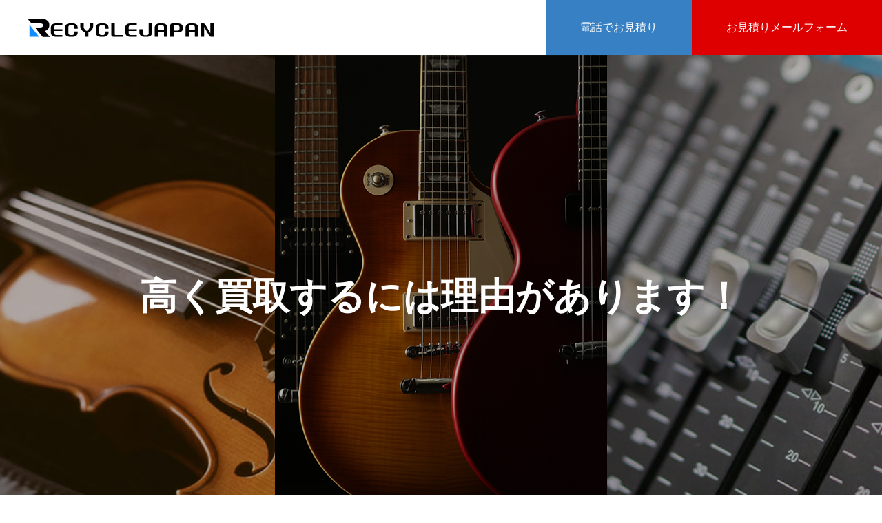

--- FILE ---
content_type: text/html; charset=UTF-8
request_url: https://www.saitama-recyclejapangroup.com/%E6%A5%BD%E5%99%A8%E3%81%AE%E8%B2%B7%E5%8F%96/
body_size: 22899
content:
<!DOCTYPE html>
<html class="pc" dir="ltr" lang="ja"
	prefix="og: https://ogp.me/ns#" >
<head>
<meta charset="UTF-8">
<!--[if IE]><meta http-equiv="X-UA-Compatible" content="IE=edge"><![endif]-->
<meta name="viewport" content="width=device-width">

<meta name="description" content="さいたま市・埼玉県で楽器を出張買取致します。ギターやベース、電子ピアノをはじめ管楽器、弦楽器、デジタル楽器・機材など幅広く即日現金買取致します。アンプやエフェクターなどの周辺機器の買取も可能です。高く売るなら買取専門リサイクルショップへお任せください。">
<link rel="pingback" href="https://www.saitama-recyclejapangroup.com/xmlrpc.php">
<link rel="shortcut icon" href="https://www.saitama-recyclejapangroup.com/wp-content/uploads/2023/08/favi_new.gif">

		<!-- All in One SEO 4.4.3 - aioseo.com -->
		<title>さいたま市・埼玉県で楽器、音楽機材、音響機器を高額買取するリサイクルショップ│リサイクルジャパン</title>
		<meta name="description" content="さいたま市・埼玉県で楽器を出張買取致します。ギターやベース、電子ピアノをはじめ管楽器、弦楽器、デジタル楽器・機材など幅広く即日現金買取致します。アンプやエフェクターなどの周辺機器の買取も可能です。高く売るなら買取専門リサイクルショップへお任せください。" />
		<meta name="robots" content="max-image-preview:large" />
		<link rel="canonical" href="https://www.saitama-recyclejapangroup.com/%e6%a5%bd%e5%99%a8%e3%81%ae%e8%b2%b7%e5%8f%96/" />
		<meta name="generator" content="All in One SEO (AIOSEO) 4.4.3" />
		<meta property="og:locale" content="ja_JP" />
		<meta property="og:site_name" content="埼玉県の出張買取専門リサイクルショップ　埼玉リサイクルジャパン | 埼玉県・さいたま市で家電、家具、厨房機器、事務機器、電動工具などリサイクル品・中古品の買取をはじめ粗大ごみ、引越しゴミ、遺品整理、ゴミ屋敷の片付けなど不用品処分を何処よりも安くする不用品回収業者です。不用品の事ならテレビでお馴染リサイクルショップである埼玉リサイクルジャパンにお任せください。" />
		<meta property="og:type" content="article" />
		<meta property="og:title" content="さいたま市・埼玉県で楽器、音楽機材、音響機器を高額買取するリサイクルショップ│リサイクルジャパン" />
		<meta property="og:description" content="さいたま市・埼玉県で楽器を出張買取致します。ギターやベース、電子ピアノをはじめ管楽器、弦楽器、デジタル楽器・機材など幅広く即日現金買取致します。アンプやエフェクターなどの周辺機器の買取も可能です。高く売るなら買取専門リサイクルショップへお任せください。" />
		<meta property="og:url" content="https://www.saitama-recyclejapangroup.com/%e6%a5%bd%e5%99%a8%e3%81%ae%e8%b2%b7%e5%8f%96/" />
		<meta property="article:published_time" content="2013-12-08T07:46:48+00:00" />
		<meta property="article:modified_time" content="2023-08-05T08:52:53+00:00" />
		<meta name="twitter:card" content="summary_large_image" />
		<meta name="twitter:title" content="さいたま市・埼玉県で楽器、音楽機材、音響機器を高額買取するリサイクルショップ│リサイクルジャパン" />
		<meta name="twitter:description" content="さいたま市・埼玉県で楽器を出張買取致します。ギターやベース、電子ピアノをはじめ管楽器、弦楽器、デジタル楽器・機材など幅広く即日現金買取致します。アンプやエフェクターなどの周辺機器の買取も可能です。高く売るなら買取専門リサイクルショップへお任せください。" />
		<script type="application/ld+json" class="aioseo-schema">
			{"@context":"https:\/\/schema.org","@graph":[{"@type":"BreadcrumbList","@id":"https:\/\/www.saitama-recyclejapangroup.com\/%e6%a5%bd%e5%99%a8%e3%81%ae%e8%b2%b7%e5%8f%96\/#breadcrumblist","itemListElement":[{"@type":"ListItem","@id":"https:\/\/www.saitama-recyclejapangroup.com\/#listItem","position":1,"item":{"@type":"WebPage","@id":"https:\/\/www.saitama-recyclejapangroup.com\/","name":"\u30db\u30fc\u30e0","description":"\u57fc\u7389\u770c\u30fb\u3055\u3044\u305f\u307e\u5e02\u3067\u5bb6\u96fb\u3001\u5bb6\u5177\u3001\u53a8\u623f\u6a5f\u5668\u3001\u4e8b\u52d9\u6a5f\u5668\u3001\u96fb\u52d5\u5de5\u5177\u306a\u3069\u30ea\u30b5\u30a4\u30af\u30eb\u54c1\u30fb\u4e2d\u53e4\u54c1\u306e\u8cb7\u53d6\u3092\u81f4\u3057\u307e\u3059\u3002\u4e0d\u7528\u54c1\u8cb7\u53d6\u304b\u3089\u4e0d\u7528\u54c1\u56de\u53ce\u3084\u4e0d\u7528\u54c1\u51e6\u5206\u3092\u306f\u3058\u3081\u907a\u54c1\u6574\u7406\u3084\u7279\u6b8a\u6e05\u6383\u307e\u3067\u304a\u4efb\u305b\u304f\u3060\u3055\u3044\u3002","url":"https:\/\/www.saitama-recyclejapangroup.com\/"},"nextItem":"https:\/\/www.saitama-recyclejapangroup.com\/%e6%a5%bd%e5%99%a8%e3%81%ae%e8%b2%b7%e5%8f%96\/#listItem"},{"@type":"ListItem","@id":"https:\/\/www.saitama-recyclejapangroup.com\/%e6%a5%bd%e5%99%a8%e3%81%ae%e8%b2%b7%e5%8f%96\/#listItem","position":2,"item":{"@type":"WebPage","@id":"https:\/\/www.saitama-recyclejapangroup.com\/%e6%a5%bd%e5%99%a8%e3%81%ae%e8%b2%b7%e5%8f%96\/","name":"\u697d\u5668\u306e\u8cb7\u53d6","description":"\u3055\u3044\u305f\u307e\u5e02\u30fb\u57fc\u7389\u770c\u3067\u697d\u5668\u3092\u51fa\u5f35\u8cb7\u53d6\u81f4\u3057\u307e\u3059\u3002\u30ae\u30bf\u30fc\u3084\u30d9\u30fc\u30b9\u3001\u96fb\u5b50\u30d4\u30a2\u30ce\u3092\u306f\u3058\u3081\u7ba1\u697d\u5668\u3001\u5f26\u697d\u5668\u3001\u30c7\u30b8\u30bf\u30eb\u697d\u5668\u30fb\u6a5f\u6750\u306a\u3069\u5e45\u5e83\u304f\u5373\u65e5\u73fe\u91d1\u8cb7\u53d6\u81f4\u3057\u307e\u3059\u3002\u30a2\u30f3\u30d7\u3084\u30a8\u30d5\u30a7\u30af\u30bf\u30fc\u306a\u3069\u306e\u5468\u8fba\u6a5f\u5668\u306e\u8cb7\u53d6\u3082\u53ef\u80fd\u3067\u3059\u3002\u9ad8\u304f\u58f2\u308b\u306a\u3089\u8cb7\u53d6\u5c02\u9580\u30ea\u30b5\u30a4\u30af\u30eb\u30b7\u30e7\u30c3\u30d7\u3078\u304a\u4efb\u305b\u304f\u3060\u3055\u3044\u3002","url":"https:\/\/www.saitama-recyclejapangroup.com\/%e6%a5%bd%e5%99%a8%e3%81%ae%e8%b2%b7%e5%8f%96\/"},"previousItem":"https:\/\/www.saitama-recyclejapangroup.com\/#listItem"}]},{"@type":"Organization","@id":"https:\/\/www.saitama-recyclejapangroup.com\/#organization","name":"\u57fc\u7389\u770c\u306e\u51fa\u5f35\u8cb7\u53d6\u5c02\u9580\u30ea\u30b5\u30a4\u30af\u30eb\u30b7\u30e7\u30c3\u30d7\u3000\u30ea\u30b5\u30a4\u30af\u30eb\u30b8\u30e3\u30d1\u30f3","url":"https:\/\/www.saitama-recyclejapangroup.com\/"},{"@type":"WebPage","@id":"https:\/\/www.saitama-recyclejapangroup.com\/%e6%a5%bd%e5%99%a8%e3%81%ae%e8%b2%b7%e5%8f%96\/#webpage","url":"https:\/\/www.saitama-recyclejapangroup.com\/%e6%a5%bd%e5%99%a8%e3%81%ae%e8%b2%b7%e5%8f%96\/","name":"\u3055\u3044\u305f\u307e\u5e02\u30fb\u57fc\u7389\u770c\u3067\u697d\u5668\u3001\u97f3\u697d\u6a5f\u6750\u3001\u97f3\u97ff\u6a5f\u5668\u3092\u9ad8\u984d\u8cb7\u53d6\u3059\u308b\u30ea\u30b5\u30a4\u30af\u30eb\u30b7\u30e7\u30c3\u30d7\u2502\u30ea\u30b5\u30a4\u30af\u30eb\u30b8\u30e3\u30d1\u30f3","description":"\u3055\u3044\u305f\u307e\u5e02\u30fb\u57fc\u7389\u770c\u3067\u697d\u5668\u3092\u51fa\u5f35\u8cb7\u53d6\u81f4\u3057\u307e\u3059\u3002\u30ae\u30bf\u30fc\u3084\u30d9\u30fc\u30b9\u3001\u96fb\u5b50\u30d4\u30a2\u30ce\u3092\u306f\u3058\u3081\u7ba1\u697d\u5668\u3001\u5f26\u697d\u5668\u3001\u30c7\u30b8\u30bf\u30eb\u697d\u5668\u30fb\u6a5f\u6750\u306a\u3069\u5e45\u5e83\u304f\u5373\u65e5\u73fe\u91d1\u8cb7\u53d6\u81f4\u3057\u307e\u3059\u3002\u30a2\u30f3\u30d7\u3084\u30a8\u30d5\u30a7\u30af\u30bf\u30fc\u306a\u3069\u306e\u5468\u8fba\u6a5f\u5668\u306e\u8cb7\u53d6\u3082\u53ef\u80fd\u3067\u3059\u3002\u9ad8\u304f\u58f2\u308b\u306a\u3089\u8cb7\u53d6\u5c02\u9580\u30ea\u30b5\u30a4\u30af\u30eb\u30b7\u30e7\u30c3\u30d7\u3078\u304a\u4efb\u305b\u304f\u3060\u3055\u3044\u3002","inLanguage":"ja","isPartOf":{"@id":"https:\/\/www.saitama-recyclejapangroup.com\/#website"},"breadcrumb":{"@id":"https:\/\/www.saitama-recyclejapangroup.com\/%e6%a5%bd%e5%99%a8%e3%81%ae%e8%b2%b7%e5%8f%96\/#breadcrumblist"},"datePublished":"2013-12-08T07:46:48+09:00","dateModified":"2023-08-05T08:52:53+09:00"},{"@type":"WebSite","@id":"https:\/\/www.saitama-recyclejapangroup.com\/#website","url":"https:\/\/www.saitama-recyclejapangroup.com\/","name":"\u57fc\u7389\u770c\u306e\u51fa\u5f35\u8cb7\u53d6\u5c02\u9580\u30ea\u30b5\u30a4\u30af\u30eb\u30b7\u30e7\u30c3\u30d7\u3000\u30ea\u30b5\u30a4\u30af\u30eb\u30b8\u30e3\u30d1\u30f3","description":"\u57fc\u7389\u770c\u30fb\u3055\u3044\u305f\u307e\u5e02\u3067\u5bb6\u96fb\u3001\u5bb6\u5177\u3001\u53a8\u623f\u6a5f\u5668\u3001\u4e8b\u52d9\u6a5f\u5668\u3001\u96fb\u52d5\u5de5\u5177\u306a\u3069\u30ea\u30b5\u30a4\u30af\u30eb\u54c1\u30fb\u4e2d\u53e4\u54c1\u306e\u8cb7\u53d6\u3092\u306f\u3058\u3081\u7c97\u5927\u3054\u307f\u3001\u5f15\u8d8a\u3057\u30b4\u30df\u3001\u907a\u54c1\u6574\u7406\u3001\u30b4\u30df\u5c4b\u6577\u306e\u7247\u4ed8\u3051\u306a\u3069\u4e0d\u7528\u54c1\u51e6\u5206\u3092\u4f55\u51e6\u3088\u308a\u3082\u5b89\u304f\u3059\u308b\u4e0d\u7528\u54c1\u56de\u53ce\u696d\u8005\u3067\u3059\u3002\u4e0d\u7528\u54c1\u306e\u4e8b\u306a\u3089\u30c6\u30ec\u30d3\u3067\u304a\u99b4\u67d3\u30ea\u30b5\u30a4\u30af\u30eb\u30b7\u30e7\u30c3\u30d7\u3067\u3042\u308b\u57fc\u7389\u30ea\u30b5\u30a4\u30af\u30eb\u30b8\u30e3\u30d1\u30f3\u306b\u304a\u4efb\u305b\u304f\u3060\u3055\u3044\u3002","inLanguage":"ja","publisher":{"@id":"https:\/\/www.saitama-recyclejapangroup.com\/#organization"}}]}
		</script>
		<!-- All in One SEO -->

<link rel='dns-prefetch' href='//stats.wp.com' />
<link rel="alternate" type="application/rss+xml" title="埼玉県の出張買取専門リサイクルショップ　埼玉リサイクルジャパン &raquo; フィード" href="https://www.saitama-recyclejapangroup.com/feed/" />
<link rel="alternate" type="application/rss+xml" title="埼玉県の出張買取専門リサイクルショップ　埼玉リサイクルジャパン &raquo; コメントフィード" href="https://www.saitama-recyclejapangroup.com/comments/feed/" />
<link rel="alternate" type="application/rss+xml" title="埼玉県の出張買取専門リサイクルショップ　埼玉リサイクルジャパン &raquo; 楽器の買取 のコメントのフィード" href="https://www.saitama-recyclejapangroup.com/%e6%a5%bd%e5%99%a8%e3%81%ae%e8%b2%b7%e5%8f%96/feed/" />
<script type="text/javascript">
window._wpemojiSettings = {"baseUrl":"https:\/\/s.w.org\/images\/core\/emoji\/14.0.0\/72x72\/","ext":".png","svgUrl":"https:\/\/s.w.org\/images\/core\/emoji\/14.0.0\/svg\/","svgExt":".svg","source":{"concatemoji":"https:\/\/www.saitama-recyclejapangroup.com\/wp-includes\/js\/wp-emoji-release.min.js?ver=6.2.8"}};
/*! This file is auto-generated */
!function(e,a,t){var n,r,o,i=a.createElement("canvas"),p=i.getContext&&i.getContext("2d");function s(e,t){p.clearRect(0,0,i.width,i.height),p.fillText(e,0,0);e=i.toDataURL();return p.clearRect(0,0,i.width,i.height),p.fillText(t,0,0),e===i.toDataURL()}function c(e){var t=a.createElement("script");t.src=e,t.defer=t.type="text/javascript",a.getElementsByTagName("head")[0].appendChild(t)}for(o=Array("flag","emoji"),t.supports={everything:!0,everythingExceptFlag:!0},r=0;r<o.length;r++)t.supports[o[r]]=function(e){if(p&&p.fillText)switch(p.textBaseline="top",p.font="600 32px Arial",e){case"flag":return s("\ud83c\udff3\ufe0f\u200d\u26a7\ufe0f","\ud83c\udff3\ufe0f\u200b\u26a7\ufe0f")?!1:!s("\ud83c\uddfa\ud83c\uddf3","\ud83c\uddfa\u200b\ud83c\uddf3")&&!s("\ud83c\udff4\udb40\udc67\udb40\udc62\udb40\udc65\udb40\udc6e\udb40\udc67\udb40\udc7f","\ud83c\udff4\u200b\udb40\udc67\u200b\udb40\udc62\u200b\udb40\udc65\u200b\udb40\udc6e\u200b\udb40\udc67\u200b\udb40\udc7f");case"emoji":return!s("\ud83e\udef1\ud83c\udffb\u200d\ud83e\udef2\ud83c\udfff","\ud83e\udef1\ud83c\udffb\u200b\ud83e\udef2\ud83c\udfff")}return!1}(o[r]),t.supports.everything=t.supports.everything&&t.supports[o[r]],"flag"!==o[r]&&(t.supports.everythingExceptFlag=t.supports.everythingExceptFlag&&t.supports[o[r]]);t.supports.everythingExceptFlag=t.supports.everythingExceptFlag&&!t.supports.flag,t.DOMReady=!1,t.readyCallback=function(){t.DOMReady=!0},t.supports.everything||(n=function(){t.readyCallback()},a.addEventListener?(a.addEventListener("DOMContentLoaded",n,!1),e.addEventListener("load",n,!1)):(e.attachEvent("onload",n),a.attachEvent("onreadystatechange",function(){"complete"===a.readyState&&t.readyCallback()})),(e=t.source||{}).concatemoji?c(e.concatemoji):e.wpemoji&&e.twemoji&&(c(e.twemoji),c(e.wpemoji)))}(window,document,window._wpemojiSettings);
</script>
<style type="text/css">
img.wp-smiley,
img.emoji {
	display: inline !important;
	border: none !important;
	box-shadow: none !important;
	height: 1em !important;
	width: 1em !important;
	margin: 0 0.07em !important;
	vertical-align: -0.1em !important;
	background: none !important;
	padding: 0 !important;
}
</style>
	<link rel='stylesheet' id='style-css' href='https://www.saitama-recyclejapangroup.com/wp-content/themes/massive_tcd084/style.css?ver=2.0' type='text/css' media='all' />
<link rel='stylesheet' id='wp-block-library-css' href='https://www.saitama-recyclejapangroup.com/wp-includes/css/dist/block-library/style.min.css?ver=6.2.8' type='text/css' media='all' />
<style id='wp-block-library-inline-css' type='text/css'>
.has-text-align-justify{text-align:justify;}
</style>
<link rel='stylesheet' id='jetpack-videopress-video-block-view-css' href='https://www.saitama-recyclejapangroup.com/wp-content/plugins/jetpack/jetpack_vendor/automattic/jetpack-videopress/build/block-editor/blocks/video/view.css?minify=false&#038;ver=34ae973733627b74a14e' type='text/css' media='all' />
<link rel='stylesheet' id='mediaelement-css' href='https://www.saitama-recyclejapangroup.com/wp-includes/js/mediaelement/mediaelementplayer-legacy.min.css?ver=4.2.17' type='text/css' media='all' />
<link rel='stylesheet' id='wp-mediaelement-css' href='https://www.saitama-recyclejapangroup.com/wp-includes/js/mediaelement/wp-mediaelement.min.css?ver=6.2.8' type='text/css' media='all' />
<link rel='stylesheet' id='classic-theme-styles-css' href='https://www.saitama-recyclejapangroup.com/wp-includes/css/classic-themes.min.css?ver=6.2.8' type='text/css' media='all' />
<style id='global-styles-inline-css' type='text/css'>
body{--wp--preset--color--black: #000000;--wp--preset--color--cyan-bluish-gray: #abb8c3;--wp--preset--color--white: #ffffff;--wp--preset--color--pale-pink: #f78da7;--wp--preset--color--vivid-red: #cf2e2e;--wp--preset--color--luminous-vivid-orange: #ff6900;--wp--preset--color--luminous-vivid-amber: #fcb900;--wp--preset--color--light-green-cyan: #7bdcb5;--wp--preset--color--vivid-green-cyan: #00d084;--wp--preset--color--pale-cyan-blue: #8ed1fc;--wp--preset--color--vivid-cyan-blue: #0693e3;--wp--preset--color--vivid-purple: #9b51e0;--wp--preset--gradient--vivid-cyan-blue-to-vivid-purple: linear-gradient(135deg,rgba(6,147,227,1) 0%,rgb(155,81,224) 100%);--wp--preset--gradient--light-green-cyan-to-vivid-green-cyan: linear-gradient(135deg,rgb(122,220,180) 0%,rgb(0,208,130) 100%);--wp--preset--gradient--luminous-vivid-amber-to-luminous-vivid-orange: linear-gradient(135deg,rgba(252,185,0,1) 0%,rgba(255,105,0,1) 100%);--wp--preset--gradient--luminous-vivid-orange-to-vivid-red: linear-gradient(135deg,rgba(255,105,0,1) 0%,rgb(207,46,46) 100%);--wp--preset--gradient--very-light-gray-to-cyan-bluish-gray: linear-gradient(135deg,rgb(238,238,238) 0%,rgb(169,184,195) 100%);--wp--preset--gradient--cool-to-warm-spectrum: linear-gradient(135deg,rgb(74,234,220) 0%,rgb(151,120,209) 20%,rgb(207,42,186) 40%,rgb(238,44,130) 60%,rgb(251,105,98) 80%,rgb(254,248,76) 100%);--wp--preset--gradient--blush-light-purple: linear-gradient(135deg,rgb(255,206,236) 0%,rgb(152,150,240) 100%);--wp--preset--gradient--blush-bordeaux: linear-gradient(135deg,rgb(254,205,165) 0%,rgb(254,45,45) 50%,rgb(107,0,62) 100%);--wp--preset--gradient--luminous-dusk: linear-gradient(135deg,rgb(255,203,112) 0%,rgb(199,81,192) 50%,rgb(65,88,208) 100%);--wp--preset--gradient--pale-ocean: linear-gradient(135deg,rgb(255,245,203) 0%,rgb(182,227,212) 50%,rgb(51,167,181) 100%);--wp--preset--gradient--electric-grass: linear-gradient(135deg,rgb(202,248,128) 0%,rgb(113,206,126) 100%);--wp--preset--gradient--midnight: linear-gradient(135deg,rgb(2,3,129) 0%,rgb(40,116,252) 100%);--wp--preset--duotone--dark-grayscale: url('#wp-duotone-dark-grayscale');--wp--preset--duotone--grayscale: url('#wp-duotone-grayscale');--wp--preset--duotone--purple-yellow: url('#wp-duotone-purple-yellow');--wp--preset--duotone--blue-red: url('#wp-duotone-blue-red');--wp--preset--duotone--midnight: url('#wp-duotone-midnight');--wp--preset--duotone--magenta-yellow: url('#wp-duotone-magenta-yellow');--wp--preset--duotone--purple-green: url('#wp-duotone-purple-green');--wp--preset--duotone--blue-orange: url('#wp-duotone-blue-orange');--wp--preset--font-size--small: 13px;--wp--preset--font-size--medium: 20px;--wp--preset--font-size--large: 36px;--wp--preset--font-size--x-large: 42px;--wp--preset--spacing--20: 0.44rem;--wp--preset--spacing--30: 0.67rem;--wp--preset--spacing--40: 1rem;--wp--preset--spacing--50: 1.5rem;--wp--preset--spacing--60: 2.25rem;--wp--preset--spacing--70: 3.38rem;--wp--preset--spacing--80: 5.06rem;--wp--preset--shadow--natural: 6px 6px 9px rgba(0, 0, 0, 0.2);--wp--preset--shadow--deep: 12px 12px 50px rgba(0, 0, 0, 0.4);--wp--preset--shadow--sharp: 6px 6px 0px rgba(0, 0, 0, 0.2);--wp--preset--shadow--outlined: 6px 6px 0px -3px rgba(255, 255, 255, 1), 6px 6px rgba(0, 0, 0, 1);--wp--preset--shadow--crisp: 6px 6px 0px rgba(0, 0, 0, 1);}:where(.is-layout-flex){gap: 0.5em;}body .is-layout-flow > .alignleft{float: left;margin-inline-start: 0;margin-inline-end: 2em;}body .is-layout-flow > .alignright{float: right;margin-inline-start: 2em;margin-inline-end: 0;}body .is-layout-flow > .aligncenter{margin-left: auto !important;margin-right: auto !important;}body .is-layout-constrained > .alignleft{float: left;margin-inline-start: 0;margin-inline-end: 2em;}body .is-layout-constrained > .alignright{float: right;margin-inline-start: 2em;margin-inline-end: 0;}body .is-layout-constrained > .aligncenter{margin-left: auto !important;margin-right: auto !important;}body .is-layout-constrained > :where(:not(.alignleft):not(.alignright):not(.alignfull)){max-width: var(--wp--style--global--content-size);margin-left: auto !important;margin-right: auto !important;}body .is-layout-constrained > .alignwide{max-width: var(--wp--style--global--wide-size);}body .is-layout-flex{display: flex;}body .is-layout-flex{flex-wrap: wrap;align-items: center;}body .is-layout-flex > *{margin: 0;}:where(.wp-block-columns.is-layout-flex){gap: 2em;}.has-black-color{color: var(--wp--preset--color--black) !important;}.has-cyan-bluish-gray-color{color: var(--wp--preset--color--cyan-bluish-gray) !important;}.has-white-color{color: var(--wp--preset--color--white) !important;}.has-pale-pink-color{color: var(--wp--preset--color--pale-pink) !important;}.has-vivid-red-color{color: var(--wp--preset--color--vivid-red) !important;}.has-luminous-vivid-orange-color{color: var(--wp--preset--color--luminous-vivid-orange) !important;}.has-luminous-vivid-amber-color{color: var(--wp--preset--color--luminous-vivid-amber) !important;}.has-light-green-cyan-color{color: var(--wp--preset--color--light-green-cyan) !important;}.has-vivid-green-cyan-color{color: var(--wp--preset--color--vivid-green-cyan) !important;}.has-pale-cyan-blue-color{color: var(--wp--preset--color--pale-cyan-blue) !important;}.has-vivid-cyan-blue-color{color: var(--wp--preset--color--vivid-cyan-blue) !important;}.has-vivid-purple-color{color: var(--wp--preset--color--vivid-purple) !important;}.has-black-background-color{background-color: var(--wp--preset--color--black) !important;}.has-cyan-bluish-gray-background-color{background-color: var(--wp--preset--color--cyan-bluish-gray) !important;}.has-white-background-color{background-color: var(--wp--preset--color--white) !important;}.has-pale-pink-background-color{background-color: var(--wp--preset--color--pale-pink) !important;}.has-vivid-red-background-color{background-color: var(--wp--preset--color--vivid-red) !important;}.has-luminous-vivid-orange-background-color{background-color: var(--wp--preset--color--luminous-vivid-orange) !important;}.has-luminous-vivid-amber-background-color{background-color: var(--wp--preset--color--luminous-vivid-amber) !important;}.has-light-green-cyan-background-color{background-color: var(--wp--preset--color--light-green-cyan) !important;}.has-vivid-green-cyan-background-color{background-color: var(--wp--preset--color--vivid-green-cyan) !important;}.has-pale-cyan-blue-background-color{background-color: var(--wp--preset--color--pale-cyan-blue) !important;}.has-vivid-cyan-blue-background-color{background-color: var(--wp--preset--color--vivid-cyan-blue) !important;}.has-vivid-purple-background-color{background-color: var(--wp--preset--color--vivid-purple) !important;}.has-black-border-color{border-color: var(--wp--preset--color--black) !important;}.has-cyan-bluish-gray-border-color{border-color: var(--wp--preset--color--cyan-bluish-gray) !important;}.has-white-border-color{border-color: var(--wp--preset--color--white) !important;}.has-pale-pink-border-color{border-color: var(--wp--preset--color--pale-pink) !important;}.has-vivid-red-border-color{border-color: var(--wp--preset--color--vivid-red) !important;}.has-luminous-vivid-orange-border-color{border-color: var(--wp--preset--color--luminous-vivid-orange) !important;}.has-luminous-vivid-amber-border-color{border-color: var(--wp--preset--color--luminous-vivid-amber) !important;}.has-light-green-cyan-border-color{border-color: var(--wp--preset--color--light-green-cyan) !important;}.has-vivid-green-cyan-border-color{border-color: var(--wp--preset--color--vivid-green-cyan) !important;}.has-pale-cyan-blue-border-color{border-color: var(--wp--preset--color--pale-cyan-blue) !important;}.has-vivid-cyan-blue-border-color{border-color: var(--wp--preset--color--vivid-cyan-blue) !important;}.has-vivid-purple-border-color{border-color: var(--wp--preset--color--vivid-purple) !important;}.has-vivid-cyan-blue-to-vivid-purple-gradient-background{background: var(--wp--preset--gradient--vivid-cyan-blue-to-vivid-purple) !important;}.has-light-green-cyan-to-vivid-green-cyan-gradient-background{background: var(--wp--preset--gradient--light-green-cyan-to-vivid-green-cyan) !important;}.has-luminous-vivid-amber-to-luminous-vivid-orange-gradient-background{background: var(--wp--preset--gradient--luminous-vivid-amber-to-luminous-vivid-orange) !important;}.has-luminous-vivid-orange-to-vivid-red-gradient-background{background: var(--wp--preset--gradient--luminous-vivid-orange-to-vivid-red) !important;}.has-very-light-gray-to-cyan-bluish-gray-gradient-background{background: var(--wp--preset--gradient--very-light-gray-to-cyan-bluish-gray) !important;}.has-cool-to-warm-spectrum-gradient-background{background: var(--wp--preset--gradient--cool-to-warm-spectrum) !important;}.has-blush-light-purple-gradient-background{background: var(--wp--preset--gradient--blush-light-purple) !important;}.has-blush-bordeaux-gradient-background{background: var(--wp--preset--gradient--blush-bordeaux) !important;}.has-luminous-dusk-gradient-background{background: var(--wp--preset--gradient--luminous-dusk) !important;}.has-pale-ocean-gradient-background{background: var(--wp--preset--gradient--pale-ocean) !important;}.has-electric-grass-gradient-background{background: var(--wp--preset--gradient--electric-grass) !important;}.has-midnight-gradient-background{background: var(--wp--preset--gradient--midnight) !important;}.has-small-font-size{font-size: var(--wp--preset--font-size--small) !important;}.has-medium-font-size{font-size: var(--wp--preset--font-size--medium) !important;}.has-large-font-size{font-size: var(--wp--preset--font-size--large) !important;}.has-x-large-font-size{font-size: var(--wp--preset--font-size--x-large) !important;}
.wp-block-navigation a:where(:not(.wp-element-button)){color: inherit;}
:where(.wp-block-columns.is-layout-flex){gap: 2em;}
.wp-block-pullquote{font-size: 1.5em;line-height: 1.6;}
</style>
<link rel='stylesheet' id='rt-fontawsome-css' href='https://www.saitama-recyclejapangroup.com/wp-content/plugins/the-post-grid/assets/vendor/font-awesome/css/font-awesome.min.css?ver=7.2.7' type='text/css' media='all' />
<link rel='stylesheet' id='rt-tpg-css' href='https://www.saitama-recyclejapangroup.com/wp-content/plugins/the-post-grid/assets/css/thepostgrid.min.css?ver=7.2.7' type='text/css' media='all' />
<link rel='stylesheet' id='metaslider-flex-slider-css' href='https://www.saitama-recyclejapangroup.com/wp-content/plugins/ml-slider/assets/sliders/flexslider/flexslider.css?ver=3.33.0' type='text/css' media='all' property='stylesheet' />
<link rel='stylesheet' id='metaslider-public-css' href='https://www.saitama-recyclejapangroup.com/wp-content/plugins/ml-slider/assets/metaslider/public.css?ver=3.33.0' type='text/css' media='all' property='stylesheet' />
<link rel='stylesheet' id='ewd-ufaq-rrssb-css' href='https://www.saitama-recyclejapangroup.com/wp-content/plugins/ultimate-faqs/assets/css/rrssb-min.css?ver=6.2.8' type='text/css' media='all' />
<link rel='stylesheet' id='ewd-ufaq-jquery-ui-css' href='https://www.saitama-recyclejapangroup.com/wp-content/plugins/ultimate-faqs/assets/css/jquery-ui.min.css?ver=6.2.8' type='text/css' media='all' />
<link rel='stylesheet' id='ewd-ufaq-css-css' href='https://www.saitama-recyclejapangroup.com/wp-content/plugins/ultimate-faqs/assets/css/ewd-ufaq.css?ver=6.2.8' type='text/css' media='all' />
<link rel='stylesheet' id='jetpack_css-css' href='https://www.saitama-recyclejapangroup.com/wp-content/plugins/jetpack/css/jetpack.css?ver=12.4.1' type='text/css' media='all' />
<script type='text/javascript' src='https://www.saitama-recyclejapangroup.com/wp-includes/js/jquery/jquery.min.js?ver=3.6.4' id='jquery-core-js'></script>
<script type='text/javascript' src='https://www.saitama-recyclejapangroup.com/wp-includes/js/jquery/jquery-migrate.min.js?ver=3.4.0' id='jquery-migrate-js'></script>
<script type='text/javascript' src='https://www.saitama-recyclejapangroup.com/wp-content/plugins/ml-slider/assets/sliders/flexslider/jquery.flexslider.min.js?ver=3.33.0' id='metaslider-flex-slider-js'></script>
<script type='text/javascript' id='metaslider-flex-slider-js-after'>
var metaslider_479 = function($) {$('#metaslider_479').addClass('flexslider');
            $('#metaslider_479').flexslider({ 
                slideshowSpeed:3000,
                animation:"fade",
                controlNav:false,
                directionNav:false,
                pauseOnHover:true,
                direction:"horizontal",
                reverse:false,
                keyboard:false,
                animationSpeed:600,
                prevText:"&lt;",
                nextText:"&gt;",
                fadeFirstSlide:false,
                slideshow:true
            });
            $(document).trigger('metaslider/initialized', '#metaslider_479');
        };
        var timer_metaslider_479 = function() {
            var slider = !window.jQuery ? window.setTimeout(timer_metaslider_479, 100) : !jQuery.isReady ? window.setTimeout(timer_metaslider_479, 1) : metaslider_479(window.jQuery);
        };
        timer_metaslider_479();
var metaslider_1325 = function($) {$('#metaslider_1325').addClass('flexslider');
            $('#metaslider_1325').flexslider({ 
                slideshowSpeed:3000,
                animation:"fade",
                controlNav:false,
                directionNav:false,
                pauseOnHover:true,
                direction:"horizontal",
                reverse:false,
                keyboard:false,
                animationSpeed:600,
                prevText:"&lt;",
                nextText:"&gt;",
                fadeFirstSlide:false,
                slideshow:true
            });
            $(document).trigger('metaslider/initialized', '#metaslider_1325');
        };
        var timer_metaslider_1325 = function() {
            var slider = !window.jQuery ? window.setTimeout(timer_metaslider_1325, 100) : !jQuery.isReady ? window.setTimeout(timer_metaslider_1325, 1) : metaslider_1325(window.jQuery);
        };
        timer_metaslider_1325();
var metaslider_5045 = function($) {$('#metaslider_5045').addClass('flexslider');
            $('#metaslider_5045').flexslider({ 
                slideshowSpeed:3000,
                animation:"fade",
                controlNav:true,
                directionNav:true,
                pauseOnHover:true,
                direction:"horizontal",
                reverse:false,
                keyboard:false,
                animationSpeed:600,
                prevText:"&lt;",
                nextText:"&gt;",
                fadeFirstSlide:false,
                slideshow:true
            });
            $(document).trigger('metaslider/initialized', '#metaslider_5045');
        };
        var timer_metaslider_5045 = function() {
            var slider = !window.jQuery ? window.setTimeout(timer_metaslider_5045, 100) : !jQuery.isReady ? window.setTimeout(timer_metaslider_5045, 1) : metaslider_5045(window.jQuery);
        };
        timer_metaslider_5045();
var metaslider_479 = function($) {$('#metaslider_479').addClass('flexslider');
            $('#metaslider_479').flexslider({ 
                slideshowSpeed:3000,
                animation:"fade",
                controlNav:false,
                directionNav:false,
                pauseOnHover:true,
                direction:"horizontal",
                reverse:false,
                keyboard:false,
                animationSpeed:600,
                prevText:"&lt;",
                nextText:"&gt;",
                fadeFirstSlide:false,
                slideshow:true
            });
            $(document).trigger('metaslider/initialized', '#metaslider_479');
        };
        var timer_metaslider_479 = function() {
            var slider = !window.jQuery ? window.setTimeout(timer_metaslider_479, 100) : !jQuery.isReady ? window.setTimeout(timer_metaslider_479, 1) : metaslider_479(window.jQuery);
        };
        timer_metaslider_479();
var metaslider_1325 = function($) {$('#metaslider_1325').addClass('flexslider');
            $('#metaslider_1325').flexslider({ 
                slideshowSpeed:3000,
                animation:"fade",
                controlNav:false,
                directionNav:false,
                pauseOnHover:true,
                direction:"horizontal",
                reverse:false,
                keyboard:false,
                animationSpeed:600,
                prevText:"&lt;",
                nextText:"&gt;",
                fadeFirstSlide:false,
                slideshow:true
            });
            $(document).trigger('metaslider/initialized', '#metaslider_1325');
        };
        var timer_metaslider_1325 = function() {
            var slider = !window.jQuery ? window.setTimeout(timer_metaslider_1325, 100) : !jQuery.isReady ? window.setTimeout(timer_metaslider_1325, 1) : metaslider_1325(window.jQuery);
        };
        timer_metaslider_1325();
</script>
<link rel="https://api.w.org/" href="https://www.saitama-recyclejapangroup.com/wp-json/" /><link rel="alternate" type="application/json" href="https://www.saitama-recyclejapangroup.com/wp-json/wp/v2/pages/46" /><link rel='shortlink' href='https://www.saitama-recyclejapangroup.com/?p=46' />
<link rel="alternate" type="application/json+oembed" href="https://www.saitama-recyclejapangroup.com/wp-json/oembed/1.0/embed?url=https%3A%2F%2Fwww.saitama-recyclejapangroup.com%2F%25e6%25a5%25bd%25e5%2599%25a8%25e3%2581%25ae%25e8%25b2%25b7%25e5%258f%2596%2F" />
<link rel="alternate" type="text/xml+oembed" href="https://www.saitama-recyclejapangroup.com/wp-json/oembed/1.0/embed?url=https%3A%2F%2Fwww.saitama-recyclejapangroup.com%2F%25e6%25a5%25bd%25e5%2599%25a8%25e3%2581%25ae%25e8%25b2%25b7%25e5%258f%2596%2F&#038;format=xml" />

        <script>

            jQuery(window).on('elementor/frontend/init', function () {
                var previewIframe = jQuery('#elementor-preview-iframe').get(0);

                // Attach a load event listener to the preview iframe
                jQuery(previewIframe).on('load', function () {
                    var tpg_selector = tpg_str_rev("nottub-tropmi-gpttr nottub-aera-noitces-dda-rotnemele");

                    var logo = "https://www.saitama-recyclejapangroup.com/wp-content/plugins/the-post-grid";
                    var log_path = tpg_str_rev("gvs.04x04-noci/segami/stessa/");

                    jQuery('<div class="' + tpg_selector + '" style="vertical-align: bottom;margin-left: 5px;"><img src="' + logo + log_path + '" alt="TPG"/></div>').insertBefore(".elementor-add-section-drag-title");
                });

            });
        </script>
        <style>
            :root {
                --tpg-primary-color: #0d6efd;
                --tpg-secondary-color: #0654c4;
                --tpg-primary-light: #c4d0ff
            }

                    </style>

		    
    <script type="text/javascript">
        var ajaxurl = 'https://www.saitama-recyclejapangroup.com/wp-admin/admin-ajax.php';
    </script>
	<style>img#wpstats{display:none}</style>
		
<link rel="stylesheet" href="https://www.saitama-recyclejapangroup.com/wp-content/themes/massive_tcd084/css/design-plus.css?ver=2.0">
<link rel="stylesheet" href="https://www.saitama-recyclejapangroup.com/wp-content/themes/massive_tcd084/css/sns-botton.css?ver=2.0">
<link rel="stylesheet" media="screen and (max-width:1200px)" href="https://www.saitama-recyclejapangroup.com/wp-content/themes/massive_tcd084/css/responsive.css?ver=2.0">
<link rel="stylesheet" media="screen and (max-width:1200px)" href="https://www.saitama-recyclejapangroup.com/wp-content/themes/massive_tcd084/css/footer-bar.css?ver=2.0">

<script src="https://www.saitama-recyclejapangroup.com/wp-content/themes/massive_tcd084/js/jquery.easing.1.4.js?ver=2.0"></script>
<script src="https://www.saitama-recyclejapangroup.com/wp-content/themes/massive_tcd084/js/jscript.js?ver=2.0"></script>
<script src="https://www.saitama-recyclejapangroup.com/wp-content/themes/massive_tcd084/js/comment.js?ver=2.0"></script>
<script src="https://www.saitama-recyclejapangroup.com/wp-content/themes/massive_tcd084/js/parallax.js?ver=2.0"></script>

<link rel="stylesheet" href="https://www.saitama-recyclejapangroup.com/wp-content/themes/massive_tcd084/js/simplebar.css?ver=2.0">
<script src="https://www.saitama-recyclejapangroup.com/wp-content/themes/massive_tcd084/js/simplebar.min.js?ver=2.0"></script>


<script src="https://www.saitama-recyclejapangroup.com/wp-content/themes/massive_tcd084/js/header_fix.js?ver=2.0"></script>


<style type="text/css">

body, input, textarea { font-family: Arial, "Hiragino Kaku Gothic ProN", "ヒラギノ角ゴ ProN W3", "メイリオ", Meiryo, sans-serif; }

.rich_font, .p-vertical { font-family: Arial, "Hiragino Kaku Gothic ProN", "ヒラギノ角ゴ ProN W3", "メイリオ", Meiryo, sans-serif; }

.rich_font_type1 { font-family: Arial, "Hiragino Kaku Gothic ProN", "ヒラギノ角ゴ ProN W3", "メイリオ", Meiryo, sans-serif; }
.rich_font_type2 { font-family: Arial, "Hiragino Sans", "ヒラギノ角ゴ ProN", "Hiragino Kaku Gothic ProN", "游ゴシック", YuGothic, "メイリオ", Meiryo, sans-serif; font-weight:500; }
.rich_font_type3 { font-family: "Times New Roman" , "游明朝" , "Yu Mincho" , "游明朝体" , "YuMincho" , "ヒラギノ明朝 Pro W3" , "Hiragino Mincho Pro" , "HiraMinProN-W3" , "HGS明朝E" , "ＭＳ Ｐ明朝" , "MS PMincho" , serif; font-weight:500; }


.pc .header_fix #header, .mobile .header_fix_mobile #header { background:rgba(255,255,255,1); }
#header:hover, html.open_menu #header { background:rgba(255,255,255,1) !important; }
#header_button a { font-size:16px; }
#header_button .num1 { color:#ffffff; background:#3680c3; }
#header_button .num1:hover { background:#1f4bc4; }
#header_button .num2 { color:#ffffff; background:#de0000; }
#header_button .num2:hover { background:#ad1700; }
#menu_button { background:#3680c3; }
#menu_button:hover { background:#1f4bc4; }
#menu_button span { background:#ffffff; }
#drawer_menu { color:#ffffff; background:#3680c3; }
#drawer_menu a { color:#ffffff; }
#global_menu li a { font-size:20px; border-color:#e06665; }
#global_menu .sub-menu li a { border-color:#444444 !important; }
#global_menu .sub-menu li a:hover { background:none; }
#global_menu li a:hover, #global_menu .menu-item-has-children.open > a { background:#1f4bc4; border-color:#1f4bc4; }
#drawer_footer_menu li a:hover, #drawer_footer_sns a:hover:before { color:#000000; }
#drawer_search { background:#ffffff; }
@media screen and (max-width:750px) {
  #global_menu li a { font-size:16px; }
}
#global_menu .child_menu { background:#000000; }
#global_menu a .sub_title { color:#ff9999; }
.mega_menu .title { font-size:16px; }
.mega_menu a:before {
  background: -moz-linear-gradient(left,  rgba(13,55,71,1) 0%, rgba(13,55,71,0) 100%);
  background: -webkit-linear-gradient(left,  rgba(13,55,71,1) 0%,rgba(13,55,71,0) 100%);
  background: linear-gradient(to right,  rgba(13,55,71,1) 0%,rgba(13,55,71,0) 100%);
}
@media screen and (max-width:750px) {
  .mega_menu .title { font-size:14px; }
}
#copyright { color:#ffffff; background:#3680c3; }
#return_top_pc a { border-color:#dddddd; background:#ffffff; }
#return_top_pc a:hover { background:#f2f2f2; }
#return_top_pc a:before { color:#000000 !important; }
#return_top a:before { color:#ffffff; }
#return_top a { background:#000000; }
#return_top a:hover { background:#1f4bc4; }
#footer_banner .title { font-size:25px; }
#footer_banner .desc { font-size:20px; }
#footer_banner .banner1 a { color:#ffffff !important; background:#3680c3; }
#footer_banner .banner1 a:hover { background:#1f4bc4; }
#footer_banner .banner2 a { color:#ffffff !important; background:#ff0000; }
#footer_banner .banner2 a:hover { background:#b60000; }
#footer_menu .title { font-size:20px; }
#footer_menu .sub_title { font-size:17px; color:#3680c3; }
@media screen and (max-width:750px) {
  #footer_banner .title { font-size:18px; }
  #footer_banner .desc { font-size:14px; }
  #footer_menu .title { font-size:18px; }
  #footer_menu .sub_title { font-size:17px; }
}

.author_profile a.avatar img, .animate_image img, .animate_background .image, #recipe_archive .blur_image {
  width:100%; height:auto;
  -webkit-transition: transform  0.75s ease;
  transition: transform  0.75s ease;
}
.author_profile a.avatar:hover img, .animate_image:hover img, .animate_background:hover .image, #recipe_archive a:hover .blur_image {
  -webkit-transform: scale(1.2);
  transform: scale(1.2);
}



a { color:#000; }

.cb_news_list .category_list li.active a,  #news_archive .category_list li.active a
  { color:#3680c3; }

#page_content #tcd_contact_form .wpcf7-submit, #tcd_contact_form .radio_list input:checked + .wpcf7-list-item-label:after
  { background:#3680c3; }

#submit_comment:hover, #cancel_comment_reply a:hover, #wp-calendar #prev a:hover, #wp-calendar #next a:hover, #wp-calendar td a:hover,
#post_pagination a:hover, #p_readmore .button:hover, .page_navi a:hover, #post_pagination a:hover,.c-pw__btn:hover, #post_pagination a:hover, #comment_tab li a:hover, #category_post .tab p:hover, .widget_tab_post_list_button a:hover,
#header_slider .slick-dots button:hover::before, #header_slider .slick-dots .slick-active button::before, .interview_image_slider_main .slick-dots button:hover::before, .interview_image_slider_main .slick-dots .slick-active button::before,
#page_content #tcd_contact_form .wpcf7-submit:hover
  { background-color:#1f4bc4; }

#comment_textarea textarea:focus, .c-pw__box-input:focus, .page_navi a:hover, .page_navi span.current, #post_pagination p, #post_pagination a:hover
  { border-color:#1f4bc4; }

a:hover, #header_logo a:hover, #header_slider_button:hover:before, #footer a:hover, #footer_social_link li a:hover:before, #bread_crumb a:hover, #bread_crumb li.home a:hover:after, #next_prev_post a:hover,
.single_copy_title_url_btn:hover, .tcdw_search_box_widget .search_area .search_button:hover:before, .styled_post_list1 a:hover .title, #return_top_pc a:hover:before, #blog_header .news_meta li a:hover, #blog_header .meta li.category a:hover,
#single_author_title_area .author_link li a:hover:before, .author_profile a:hover, .author_profile .author_link li a:hover:before, #post_meta_bottom a:hover, .cardlink_title a:hover, .comment a:hover, .comment_form_wrapper a:hover, #searchform .submit_button:hover:before,
#drawer_search .button label:hover:before, #related_post .category a:hover, #global_menu .sub-menu li a:hover
  { color:#3680c3; }

.post_content a, .custom-html-widget a { color:#1e73be; }
.post_content a:hover, .custom-html-widget a:hover { color:#1f4bc4; }

p { font-size: 17px;}

.breadcrumbs_list li {
	display: inline-block;
	margin-left: 3px;
	padding-left: 3px;
	background: url(./images/icon_breadcrumbs.svg) left center/6px auto no-repeat;
}
.breadcrumbs_list li:first-child {
	margin-left: 3;
	padding-left: 3;
	background: none;
}


div.breadcrumbs {
    font-size: 18px;
    margin: 1px auto 17px;
    padding: 0;
}

/* 必須マーク */
.must{
	color: #fff;
	margin-right: 10px;
	padding: 6px 10px;
	background: #F92931;
	border-radius: 20px;
}

/* 任意マーク */
.free {
	color: #fff;
	margin-right: 10px;
	padding: 6px 10px;
	background: #424242;
	border-radius: 20px;
}

/* 項目名を太字にする */
form p {
	font-weight: 600;
}

/* 入力項目を見やすくする */
input.wpcf7-form-control.wpcf7-text,
textarea.wpcf7-form-control.wpcf7-textarea {
	width: 100%;
	padding: 8px 15px;
	margin-right: 10px;
	margin-top: 10px;
	border: 1px solid #d0d5d8;
	border-radius: 3px;
}
textarea.wpcf7-form-control.wpcf7-textarea {
	height: 200px;
}.styled_h2 {
  font-size:26px !important; text-align:left; color:#ffffff; background:#000000;  border-top:0px solid #dddddd;
  border-bottom:0px solid #dddddd;
  border-left:0px solid #dddddd;
  border-right:0px solid #dddddd;
  padding:15px 15px 15px 15px !important;
  margin:0px 0px 30px !important;
}
.styled_h3 {
  font-size:22px !important; text-align:left; color:#000000;   border-top:0px solid #dddddd;
  border-bottom:0px solid #dddddd;
  border-left:2px solid #000000;
  border-right:0px solid #dddddd;
  padding:6px 0px 6px 16px !important;
  margin:0px 0px 30px !important;
}
.styled_h4 {
  font-size:18px !important; text-align:left; color:#000000;   border-top:0px solid #dddddd;
  border-bottom:1px solid #dddddd;
  border-left:0px solid #dddddd;
  border-right:0px solid #dddddd;
  padding:3px 0px 3px 20px !important;
  margin:0px 0px 30px !important;
}
.styled_h5 {
  font-size:14px !important; text-align:left; color:#000000;   border-top:0px solid #dddddd;
  border-bottom:1px solid #dddddd;
  border-left:0px solid #dddddd;
  border-right:0px solid #dddddd;
  padding:3px 0px 3px 24px !important;
  margin:0px 0px 30px !important;
}
.q_custom_button1 {
  color:#ffffff !important;
  border-color:rgba(83,83,83,1);
}
.q_custom_button1.animation_type1 { background:#535353; }
.q_custom_button1:hover, .q_custom_button1:focus {
  color:#ffffff !important;
  border-color:rgba(125,125,125,1);
}
.q_custom_button1.animation_type1:hover { background:#7d7d7d; }
.q_custom_button1:before { background:#7d7d7d; }
.q_custom_button2 {
  color:#ffffff !important;
  border-color:rgba(83,83,83,1);
}
.q_custom_button2.animation_type1 { background:#535353; }
.q_custom_button2:hover, .q_custom_button2:focus {
  color:#ffffff !important;
  border-color:rgba(125,125,125,1);
}
.q_custom_button2.animation_type1:hover { background:#7d7d7d; }
.q_custom_button2:before { background:#7d7d7d; }
.q_custom_button3 {
  color:#ffffff !important;
  border-color:rgba(83,83,83,1);
}
.q_custom_button3.animation_type1 { background:#535353; }
.q_custom_button3:hover, .q_custom_button3:focus {
  color:#ffffff !important;
  border-color:rgba(125,125,125,1);
}
.q_custom_button3.animation_type1:hover { background:#7d7d7d; }
.q_custom_button3:before { background:#7d7d7d; }
.speech_balloon_left1 .speach_balloon_text { background-color: #ffdfdf; border-color: #ffdfdf; color: #000000 }
.speech_balloon_left1 .speach_balloon_text::before { border-right-color: #ffdfdf }
.speech_balloon_left1 .speach_balloon_text::after { border-right-color: #ffdfdf }
.speech_balloon_left2 .speach_balloon_text { background-color: #ffffff; border-color: #ff5353; color: #000000 }
.speech_balloon_left2 .speach_balloon_text::before { border-right-color: #ff5353 }
.speech_balloon_left2 .speach_balloon_text::after { border-right-color: #ffffff }
.speech_balloon_right1 .speach_balloon_text { background-color: #ccf4ff; border-color: #ccf4ff; color: #000000 }
.speech_balloon_right1 .speach_balloon_text::before { border-left-color: #ccf4ff }
.speech_balloon_right1 .speach_balloon_text::after { border-left-color: #ccf4ff }
.speech_balloon_right2 .speach_balloon_text { background-color: #ffffff; border-color: #0789b5; color: #000000 }
.speech_balloon_right2 .speach_balloon_text::before { border-left-color: #0789b5 }
.speech_balloon_right2 .speach_balloon_text::after { border-left-color: #ffffff }
.qt_google_map .pb_googlemap_custom-overlay-inner { background:#3680c3; color:#ffffff; }
.qt_google_map .pb_googlemap_custom-overlay-inner::after { border-color:#3680c3 transparent transparent transparent; }
</style>

<style id="current-page-style" type="text/css">
#page_header .catch { font-size:54px; color:#ffffff; }
#page_header .sub_title { font-size:16px; color:#ffffff; }
#page_header .desc { font-size:16px; color:#ffffff; }
#page_content { font-size:17px; }
@media screen and (max-width:1100px) {
  #page_header .catch { font-size:37px; }
}
@media screen and (max-width:750px) {
  #page_header .catch { font-size:20px; }
  #page_header .sub_title { font-size:14px; }
  #page_header .desc { font-size:14px; }
  #page_content { font-size:17px; }
}
#page_header_type2 .title { font-size:24px; }
@media screen and (max-width:750px) {
  #page_header_type2 .title { font-size:18px; }
}
p { font-size: 17px;}

.breadcrumbs_list li {
	display: inline-block;
	margin-left: 3px;
	padding-left: 3px;
	background: url(./images/icon_breadcrumbs.svg) left center/6px auto no-repeat;
}
.breadcrumbs_list li:first-child {
	margin-left: 3;
	padding-left: 3;
	background: none;
}


div.breadcrumbs {
    font-size: 18px;
    margin: 1px auto 17px;
    padding: 0;
}

/* 必須マーク */
.must{
	color: #fff;
	margin-right: 10px;
	padding: 6px 10px;
	background: #F92931;
	border-radius: 20px;
}

/* 任意マーク */
.free {
	color: #fff;
	margin-right: 10px;
	padding: 6px 10px;
	background: #424242;
	border-radius: 20px;
}

/* 項目名を太字にする */
form p {
	font-weight: 600;
}

/* 入力項目を見やすくする */
input.wpcf7-form-control.wpcf7-text,
textarea.wpcf7-form-control.wpcf7-textarea {
	width: 100%;
	padding: 8px 15px;
	margin-right: 10px;
	margin-top: 10px;
	border: 1px solid #d0d5d8;
	border-radius: 3px;
}
textarea.wpcf7-form-control.wpcf7-textarea {
	height: 200px;
}#site_loader_overlay.active #site_loader_animation {
  opacity:0;
  -webkit-transition: all 1.0s cubic-bezier(0.22, 1, 0.36, 1) 0s; transition: all 1.0s cubic-bezier(0.22, 1, 0.36, 1) 0s;
}
</style>

<script type="text/javascript">
  
  jQuery(window).on('scroll load', function(i) {
    var scTop = jQuery(this).scrollTop();
    var scBottom = scTop + jQuery(this).height();
    jQuery('.inview').each( function(i) {
      var thisPos = jQuery(this).offset().top + 100;
      if ( thisPos < scBottom ) {
        jQuery(this).addClass('animate');
      }
    });
    jQuery('.inview_group').each( function(i) {
      var thisPos = jQuery(this).offset().top + 100;
      if ( thisPos < scBottom ) {
        jQuery(".animate_item",this).each(function(i){
          jQuery(this).delay(i * 300).queue(function(next) {
            jQuery(this).addClass('animate');
            next();
          });
        });
      }
    });
      });

</script>

</head>
<body id="body" class="page-template-default page page-id-46 page-parent rttpg rttpg-7.2.7 radius-frontend rttpg-body-wrap rttpg-flaticon hide_header_scrol_button hide_header_desc_mobile show_page_header_type2 use_header_fix">


<div id="container">

 
 
 <header id="header">
    <div id="header_logo">
   <h2 class="logo">
 <a href="https://www.saitama-recyclejapangroup.com/" title="埼玉県の出張買取専門リサイクルショップ　埼玉リサイクルジャパン">
    <img class="pc_logo_image" src="https://www.saitama-recyclejapangroup.com/wp-content/uploads/2023/08/recyclejapan_logo_realgate-1.png?1769306071" alt="埼玉県の出張買取専門リサイクルショップ　埼玉リサイクルジャパン" title="埼玉県の出張買取専門リサイクルショップ　埼玉リサイクルジャパン" width="273" height="30" />
      <img class="mobile_logo_image type1" src="https://www.saitama-recyclejapangroup.com/wp-content/uploads/2023/08/recyclejapan_logo_realgate-1.png?1769306071" alt="埼玉県の出張買取専門リサイクルショップ　埼玉リサイクルジャパン" title="埼玉県の出張買取専門リサイクルショップ　埼玉リサイクルジャパン" width="273" height="30" />
   </a>
</h2>

  </div>
      <div id="header_button" class="clearfix">
      <a class="num1" href="tel:0120674679" >
    <span>電話でお見積り</span>
   </a>
     <a class="num2" href="/お見積り依頼" >
    <span>お見積りメールフォーム</span>
   </a>
    </div>
     </header>

 
 
 <div id="page_header" class="bg_animation_type3 ">
  <div class="stripe stripe1"></div>
 <div class="stripe stripe2"></div>
 <div class="stripe stripe3"></div>
   <div id="page_header_inner" class="no_sub_title" >
    <h1 class="catch animate_item rich_font_type1">高く買取するには理由があります！</h1>
       </div>
  <div class="overlay" style="background:rgba(0,0,0,0.3);"></div>
   <div class="bg_image pc" style="background:url(https://www.saitama-recyclejapangroup.com/wp-content/uploads/2023/08/楽器.png) no-repeat center top; background-size:cover;"></div>
   <div class="bg_image mobile" style="background:url(https://www.saitama-recyclejapangroup.com/wp-content/uploads/2023/08/楽器S.png) no-repeat center top; background-size:cover;"></div>
 </div>

<div id="page_content">

 
 <article>

    <div class="post_content clearfix">

   <div id="metaslider-id-479" style="max-width: 800px; margin: 0 auto;" class="ml-slider-3-33-0 metaslider metaslider-flex metaslider-479 ml-slider ms-theme-default nav-hidden nav-hidden nav-hidden nav-hidden nav-hidden nav-hidden" role="region" aria-roledescription="Slideshow" aria-label="Slideshow">
    <div id="metaslider_container_479">
        <div id="metaslider_479">
            <ul aria-live="polite" class="slides">
                <li style="display: block; width: 100%;" class="slide-1324 ms-image" aria-roledescription="slide" aria-label="slide-1324"><a href="tel:0120674679" target="_self"><img src="https://www.saitama-recyclejapangroup.com/wp-content/uploads/2023/08/0120674679.png" height="120" width="800" alt="さいたま市・埼玉県で出張買取するリサイクルショップに買取依頼" class="slider-479 slide-1324" title="さいたま市・埼玉県で出張買取するリサイクルショップに買取依頼" /></a></li>
            </ul>
        </div>
        
    </div>
</div>
<div id="metaslider-id-1325" style="width: 100%; margin: 0 auto;" class="ml-slider-3-33-0 metaslider metaslider-flex metaslider-1325 ml-slider ms-theme-default nav-hidden nav-hidden nav-hidden nav-hidden nav-hidden nav-hidden nav-hidden" role="region" aria-roledescription="Slideshow" aria-label="Slideshow">
    <div id="metaslider_container_1325">
        <div id="metaslider_1325">
            <ul aria-live="polite" class="slides">
                <li style="display: block; width: 100%;" class="slide-1327 ms-image" aria-roledescription="slide" aria-label="slide-1327"><a href="/お見積り依頼" target="_self"><img src="https://www.saitama-recyclejapangroup.com/wp-content/uploads/2023/08/お見積り依頼フォーム.png" height="120" width="800" alt="お見積り依頼はこちら" class="slider-1325 slide-1327" title="お見積り依頼はこちら" /></a></li>
            </ul>
        </div>
        
    </div>
</div>
<h5 class="style5b" style="background: #4169e1; text-align: center;"><span style="font-size: 18pt;"><strong>買取までの流れ</strong></span></h5>
<div class="post_row">
<div class="post_col post_col-3"><img decoding="async" class="aligncenter wp-image-5857 size-full" title="埼玉県の買取専門リサイクルショップにご連絡ください" src="https://www.saitama-recyclejapangroup.com/wp-content/uploads/2023/08/flow001.png" alt="埼玉県の買取専門リサイクルショップにご連絡ください" width="400" height="600" /><br />
HPの買取専門ダイヤルもしくはお見積りフォームよりご連絡ください。ご自宅にお伺いする日時を調整させて頂きます。</div>
<div class="post_col post_col-3"><img decoding="async" loading="lazy" class="wp-image-5858 size-full aligncenter" title="専門のスタッフがご自宅までお伺いし査定致します" src="https://www.saitama-recyclejapangroup.com/wp-content/uploads/2023/08/flow0002.png" alt="専門のスタッフがご自宅までお伺いし査定致します" width="400" height="600" /><br />
ご都合のよい日時にお客様のご自宅までお伺いさせて頂きます。商品を確認させて頂き正確な買取金額を査定をさせて頂きます。</div>
<div class="post_col post_col-3"><img decoding="async" loading="lazy" class="aligncenter wp-image-5859 size-full" title="お見積りご納得い頂きましたら専門のスタッフは作業をさせて頂きます。" src="https://www.saitama-recyclejapangroup.com/wp-content/uploads/2023/08/flow003.png" alt="お見積りご納得い頂きましたら専門のスタッフは作業をさせて頂きます。" width="400" height="600" /><br />
お見積りご納得い頂きましたら専門のスタッフは作業をさせて頂きます。作業完了後、現金で決済させて頂きます。</div>
</div>
<p><img decoding="async" loading="lazy" class="aligncenter wp-image-5988 size-full" title="業界最高値に挑戦中" src="https://www.saitama-recyclejapangroup.com/wp-content/uploads/2023/08/業界最高値に挑戦中.png" alt="業界最高値に挑戦中" width="800" height="80" /><style type='text/css' media='all'>#rt-tpg-container-1791962287 .rt-holder .rt-woo-info .price{color:#0367bf;}body .rt-tpg-container .rt-tpg-isotope-buttons .selected,
					#rt-tpg-container-1791962287 .layout12 .rt-holder:hover .rt-detail,
					#rt-tpg-container-1791962287 .isotope8 .rt-holder:hover .rt-detail,
					#rt-tpg-container-1791962287 .carousel8 .rt-holder:hover .rt-detail,
					#rt-tpg-container-1791962287 .layout13 .rt-holder .overlay .post-info,
					#rt-tpg-container-1791962287 .isotope9 .rt-holder .overlay .post-info,
					#rt-tpg-container-1791962287.rt-tpg-container .layout4 .rt-holder .rt-detail,
					.rt-modal-1791962287 .md-content,
					.rt-modal-1791962287 .md-content > .rt-md-content-holder .rt-md-content,
					.rt-popup-wrap-1791962287.rt-popup-wrap .rt-popup-navigation-wrap,
					#rt-tpg-container-1791962287 .carousel9 .rt-holder .overlay .post-info{background-color:#0367bf;}#rt-tpg-container-1791962287 .layout5 .rt-holder .overlay, #rt-tpg-container-1791962287 .isotope2 .rt-holder .overlay, #rt-tpg-container-1791962287 .carousel2 .rt-holder .overlay,#rt-tpg-container-1791962287 .layout15 .rt-holder h3, #rt-tpg-container-1791962287 .isotope11 .rt-holder h3, #rt-tpg-container-1791962287 .carousel11 .rt-holder h3, #rt-tpg-container-1791962287 .layout16 .rt-holder h3,
					#rt-tpg-container-1791962287 .isotope12 .rt-holder h3, #rt-tpg-container-1791962287 .carousel12 .rt-holder h3 {background-color:rgba(3,103,191,0.8);}#rt-tpg-container-1791962287 .pagination-list li a,
					rt-tpg-container-1791962287 .pagination-list li span,
					rt-tpg-container-1791962287 .pagination li a,
					#rt-tpg-container-1791962287 .rt-tpg-isotope-buttons button,
					#rt-tpg-container-1791962287 .rt-tpg-utility .rt-tpg-load-more button,
					#rt-tpg-container-1791962287.rt-tpg-container .swiper-navigation .slider-btn,
					#rt-tpg-container-1791962287.rt-tpg-container .swiper-pagination-bullet,
					#rt-tpg-container-1791962287 .wc1 .rt-holder .rt-img-holder .overlay .product-more ul li a,
					#rt-tpg-container-1791962287 .wc2 .rt-detail .rt-wc-add-to-cart,
					#rt-tpg-container-1791962287 .wc3 .rt-detail .rt-wc-add-to-cart,
					#rt-tpg-container-1791962287 .wc4 .rt-detail .rt-wc-add-to-cart,
					#rt-tpg-container-1791962287 .wc-carousel2 .rt-detail .rt-wc-add-to-cart,
					#rt-tpg-container-1791962287 .wc-isotope2 .rt-detail .rt-wc-add-to-cart,
					#rt-tpg-container-1791962287 .rt-layout-filter-container .rt-filter-wrap .rt-filter-item-wrap.rt-filter-dropdown-wrap .rt-filter-dropdown,
					#rt-tpg-container-1791962287 .rt-layout-filter-container .rt-filter-sub-tax.sub-button-group .rt-filter-button-item,
					#rt-tpg-container-1791962287.rt-tpg-container .rt-pagination-wrap .rt-page-numbers .paginationjs .paginationjs-pages ul li>a,
					#rt-tpg-container-1791962287 .rt-filter-item-wrap.rt-filter-button-wrap span.rt-filter-button-item,
					#rt-tpg-container-1791962287.rt-tpg-container .rt-pagination-wrap  .rt-loadmore-btn,
					#rt-tpg-container-1791962287.rt-tpg-container .rt-pagination-wrap .rt-cb-page-prev-next > *,
					#rt-tpg-container-1791962287 .rt-read-more,
					#rt-tooltip-1791962287, #rt-tooltip-1791962287 .rt-tooltip-bottom:after{background-color:#1e73be;}#rt-tpg-container-1791962287 .rt-filter-item-wrap.rt-filter-button-wrap span.rt-filter-button-item,
					#rt-tpg-container-1791962287 .rt-layout-filter-container .rt-filter-sub-tax.sub-button-group .rt-filter-button-item{border-color:#1e73be;}#rt-tpg-container-1791962287.rt-tpg-container .layout17 .rt-holder .overlay a.tpg-zoom .fa{color:#1e73be;}#rt-tpg-container-1791962287 .rt-holder .read-more a {background-color:#1e73be;padding: 8px 15px;}#rt-tpg-container-1791962287 .pagination-list li a,
					#rt-tpg-container-1791962287 .pagination li a,
					#rt-tpg-container-1791962287 .rt-tpg-isotope-buttons button,
					#rt-tpg-container-1791962287 .rt-holder .read-more a,
					#rt-tpg-container-1791962287 .rt-tpg-utility .rt-tpg-load-more button,
					#rt-tpg-container-1791962287.rt-tpg-container .swiper-navigation .slider-btn,
					#rt-tpg-container-1791962287 .wc1 .rt-holder .rt-img-holder .overlay .product-more ul li a,
					#rt-tpg-container-1791962287 .edd1 .rt-holder .rt-img-holder .overlay .product-more ul li a,
					#rt-tpg-container-1791962287 .wc2 .rt-detail .rt-wc-add-to-cart,
					#rt-tpg-container-1791962287 .wc3 .rt-detail .rt-wc-add-to-cart,
					#rt-tpg-container-1791962287 .edd2 .rt-detail .rt-wc-add-to-cart,
					#rt-tpg-container-1791962287 .wc4 .rt-detail .rt-wc-add-to-cart,
					#rt-tpg-container-1791962287 .edd3 .rt-detail .rt-wc-add-to-cart,
					#rt-tpg-container-1791962287 .wc-carousel2 .rt-detail .rt-wc-add-to-cart,
					#rt-tpg-container-1791962287 .wc-isotope2 .rt-detail .rt-wc-add-to-cart,
					#rt-tpg-container-1791962287 .rt-tpg-utility .rt-tpg-load-more button,
					#rt-tooltip-1791962287,
					#rt-tpg-container-1791962287 .rt-filter-item-wrap.rt-filter-button-wrap span.rt-filter-button-item,
					#rt-tpg-container-1791962287 .rt-layout-filter-container .rt-filter-sub-tax.sub-button-group .rt-filter-button-item,
					#rt-tpg-container-1791962287 .rt-layout-filter-container .rt-filter-wrap .rt-filter-item-wrap.rt-sort-order-action,
					#rt-tpg-container-1791962287 .rt-layout-filter-container .rt-filter-wrap .rt-filter-item-wrap.rt-filter-dropdown-wrap .rt-filter-dropdown .rt-filter-dropdown-item,
					#rt-tpg-container-1791962287.rt-tpg-container .rt-pagination-wrap .rt-page-numbers .paginationjs .paginationjs-pages ul li>a,
					#rt-tpg-container-1791962287.rt-tpg-container .rt-pagination-wrap .rt-cb-page-prev-next > *,
					#rt-tpg-container-1791962287.rt-tpg-container .rt-pagination-wrap  .rt-loadmore-btn,
					#rt-tpg-container-1791962287 .rt-read-more,
					#rt-tooltip-1791962287 .rt-tooltip-bottom:after{color:#ffffff;}#rt-tpg-container-1791962287 .read-more a{border-radius:px;}#rt-tpg-container-1791962287 .rt-img-holder img.rt-img-responsive,#rt-tpg-container-1791962287 .rt-img-holder,
					#rt-tpg-container-1791962287 .rt-post-overlay .post-img,
					#rt-tpg-container-1791962287 .post-sm .post-img,
					#rt-tpg-container-1791962287 .rt-post-grid .post-img,
					#rt-tpg-container-1791962287 .post-img img {border-radius:px;}#rt-tpg-container-1791962287 .layout1 .rt-holder h2.entry-title,
					#rt-tpg-container-1791962287 .layout1 .rt-holder h3.entry-title,
					#rt-tpg-container-1791962287 .layout1 .rt-holder h4.entry-title,
					#rt-tpg-container-1791962287 .layout1 .rt-holder h2.entry-title a,
					#rt-tpg-container-1791962287 .layout1 .rt-holder h3.entry-title a,
					#rt-tpg-container-1791962287 .layout1 .rt-holder h4.entry-title a,
					#rt-tpg-container-1791962287 .rt-holder .rt-woo-info h2 a,
					#rt-tpg-container-1791962287 .rt-holder .rt-woo-info h3 a,
					#rt-tpg-container-1791962287 .rt-holder .rt-woo-info h4 a,
					#rt-tpg-container-1791962287 .post-content .post-title,
					#rt-tpg-container-1791962287 .rt-post-grid .post-title,
					#rt-tpg-container-1791962287 .rt-post-grid .post-title a,
					#rt-tpg-container-1791962287 .post-content .post-title a,
					#rt-tpg-container-1791962287 .rt-holder .rt-woo-info h2,
					#rt-tpg-container-1791962287 .rt-holder .rt-woo-info h3,
					#rt-tpg-container-1791962287 .rt-holder .rt-woo-info h4{font-size:18px;line-height:28px;}#rt-tpg-container-1791962287 .post-grid-lg-style-1 .post-title,
						#rt-tpg-container-1791962287 .post-grid-lg-style-1 .post-title a,
						#rt-tpg-container-1791962287 .big-layout .post-title,
						#rt-tpg-container-1791962287 .big-layout .post-title a,
						#rt-tpg-container-1791962287 .post-grid-lg-style-1 .post-title,
						#rt-tpg-container-1791962287 .post-grid-lg-style-1 .post-title a {font-size:26px;line-height:36px;}#rt-tpg-container-1791962287 .layout1 .rt-holder .tpg-excerpt,#rt-tpg-container-1791962287 .layout1 .tpg-excerpt,#rt-tpg-container-1791962287 .layout1 .rt-holder .post-content,#rt-tpg-container-1791962287 .rt-holder .rt-woo-info p,#rt-tpg-container-1791962287 .post-content p {font-size:14px;}</style><div class='rt-container-fluid rt-tpg-container tpg-shortcode-main-wrapper ' id='rt-tpg-container-1791962287'   data-layout='layout1' data-grid-style='even' data-desktop-col='2'  data-tab-col='2'  data-mobile-col='1' data-sc-id='5977'><div data-title='Loading ...' class='rt-row rt-content-loader   layout1 tpg-even '><div class="rt-col-md-6 rt-col-sm-6 rt-col-xs-12 even-grid-item rt-grid-item" data-id="6982"><div class="rt-holder"><div class="rt-img-holder"><a data-id="6982" class="" href="https://www.saitama-recyclejapangroup.com/%e6%b5%9c%e6%9c%ac%e5%b7%a5%e8%8a%b8%e3%83%81%e3%82%a7%e3%82%b9%e3%83%88/"><img width="1450" height="700" src="https://www.saitama-recyclejapangroup.com/wp-content/uploads/2023/08/浜本工芸チェスト_i.png" class="rt-img-responsive " alt="" /></a></div><div class='rt-detail'><h3 class="entry-title"><a data-id="6982" class="" href="https://www.saitama-recyclejapangroup.com/%e6%b5%9c%e6%9c%ac%e5%b7%a5%e8%8a%b8%e3%83%81%e3%82%a7%e3%82%b9%e3%83%88/">浜本工芸チェスト</a></h3><div class='tpg-excerpt'>リサイクルジャパンは出張買取専門リサイクルショップとして、デザイナーズ家具、ブランド家具、民芸家具、北欧家具など、幅広い家具の買取サービスを提供しています。ご家庭の家具からオフィス家具まで、食器棚、ダイニングセット、ソフ...</div><div class='post-meta '><span class='read-more'><a data-id='6982' class='' href='https://www.saitama-recyclejapangroup.com/%e6%b5%9c%e6%9c%ac%e5%b7%a5%e8%8a%b8%e3%83%81%e3%82%a7%e3%82%b9%e3%83%88/'>Read More</a></span></div></div></div></div><div class="rt-col-md-6 rt-col-sm-6 rt-col-xs-12 even-grid-item rt-grid-item" data-id="6991"><div class="rt-holder"><div class="rt-img-holder"><a data-id="6991" class="" href="https://www.saitama-recyclejapangroup.com/%e5%bc%95%e8%b6%8a%e3%81%97%e3%81%ab%e4%bc%b4%e3%81%86%e6%ae%8b%e7%bd%ae%e7%89%a9%e3%81%ae%e5%87%a6%e5%88%86/"><img width="1450" height="700" src="https://www.saitama-recyclejapangroup.com/wp-content/uploads/2023/08/ｆ01.png" class="rt-img-responsive " alt="" /></a></div><div class='rt-detail'><h3 class="entry-title"><a data-id="6991" class="" href="https://www.saitama-recyclejapangroup.com/%e5%bc%95%e8%b6%8a%e3%81%97%e3%81%ab%e4%bc%b4%e3%81%86%e6%ae%8b%e7%bd%ae%e7%89%a9%e3%81%ae%e5%87%a6%e5%88%86/">引越しに伴う残置物の処分</a></h3><div class='tpg-excerpt'>リサイクルジャパンは埼玉県で不用品回収を行っています。今回ご依頼頂いたのは引越しに伴う残置物処分のご相談でした。家具や家電、雑貨など、不用品の回収を専門に行っており、スムーズかつ丁寧に作業を行います。経験豊富なスタッフが...</div><div class='post-meta '><span class='read-more'><a data-id='6991' class='' href='https://www.saitama-recyclejapangroup.com/%e5%bc%95%e8%b6%8a%e3%81%97%e3%81%ab%e4%bc%b4%e3%81%86%e6%ae%8b%e7%bd%ae%e7%89%a9%e3%81%ae%e5%87%a6%e5%88%86/'>Read More</a></span></div></div></div></div><div class="rt-col-md-6 rt-col-sm-6 rt-col-xs-12 even-grid-item rt-grid-item" data-id="6999"><div class="rt-holder"><div class="rt-img-holder"><a data-id="6999" class="" href="https://www.saitama-recyclejapangroup.com/%e4%b8%8d%e7%94%a8%e5%93%81%e3%81%ae%e8%b2%b7%e5%8f%96%e3%81%a8%e5%9b%9e%e5%8f%8e%e3%82%92%e4%b8%80%e6%8b%ac%e3%81%a7%e6%89%bf%e3%82%8a%e3%81%be%e3%81%97%e3%81%9f/"><img width="1450" height="700" src="https://www.saitama-recyclejapangroup.com/wp-content/uploads/2023/08/引越しの買取処分.png" class="rt-img-responsive " alt="" /></a></div><div class='rt-detail'><h3 class="entry-title"><a data-id="6999" class="" href="https://www.saitama-recyclejapangroup.com/%e4%b8%8d%e7%94%a8%e5%93%81%e3%81%ae%e8%b2%b7%e5%8f%96%e3%81%a8%e5%9b%9e%e5%8f%8e%e3%82%92%e4%b8%80%e6%8b%ac%e3%81%a7%e6%89%bf%e3%82%8a%e3%81%be%e3%81%97%e3%81%9f/">不用品の買取と回収を一括で承りました</a></h3><div class='tpg-excerpt'>リサイクルジャパンは埼玉県で不用品の買取と回収を一括で承りしています。家具、家電、雑貨など、不要になったアイテムを丁寧に回収し、お客様の手間を省きます。不用品回収は引っ越しや家の片付け、遺品整理などで生じる大変な作業です...</div><div class='post-meta '><span class='read-more'><a data-id='6999' class='' href='https://www.saitama-recyclejapangroup.com/%e4%b8%8d%e7%94%a8%e5%93%81%e3%81%ae%e8%b2%b7%e5%8f%96%e3%81%a8%e5%9b%9e%e5%8f%8e%e3%82%92%e4%b8%80%e6%8b%ac%e3%81%a7%e6%89%bf%e3%82%8a%e3%81%be%e3%81%97%e3%81%9f/'>Read More</a></span></div></div></div></div><div class="rt-col-md-6 rt-col-sm-6 rt-col-xs-12 even-grid-item rt-grid-item" data-id="6987"><div class="rt-holder"><div class="rt-img-holder"><a data-id="6987" class="" href="https://www.saitama-recyclejapangroup.com/%e3%83%a4%e3%83%9e%e3%83%8fyamaha%e3%83%95%e3%83%ab%e3%83%bc%e3%83%88yfl-617-silver925/"><img width="1450" height="700" src="https://www.saitama-recyclejapangroup.com/wp-content/uploads/2023/08/ヤマハYAMAHAフルートYFL-617-SILVER925_i.png" class="rt-img-responsive " alt="" /></a></div><div class='rt-detail'><h3 class="entry-title"><a data-id="6987" class="" href="https://www.saitama-recyclejapangroup.com/%e3%83%a4%e3%83%9e%e3%83%8fyamaha%e3%83%95%e3%83%ab%e3%83%bc%e3%83%88yfl-617-silver925/">ヤマハYAMAHAフルートYFL-617 SILVER925</a></h3><div class='tpg-excerpt'>楽器、音楽機材、音響機器の出張買取をリサイクルジャパンが高額買取致します。YAMAHAのフルートYFL-617を含む、ギター、ベース、電子ピアノ、管楽器、弦楽器、デジタル楽器、アンプ、エフェクター、周辺機器など、多様なア...</div><div class='post-meta '><span class='read-more'><a data-id='6987' class='' href='https://www.saitama-recyclejapangroup.com/%e3%83%a4%e3%83%9e%e3%83%8fyamaha%e3%83%95%e3%83%ab%e3%83%bc%e3%83%88yfl-617-silver925/'>Read More</a></span></div></div></div></div></div></div></p>
<h5 class="style5b" style="background: #ff8c00; text-align: center;"><span style="font-size: 18pt;"><strong>よくある質問</strong></span></h5>
<div class="post_row">
<div class="post_col post_col-2"><div  class="ewd-ufaq-faq-list ewd-ufaq-page-type-load_more" id='ewd-ufaq-faq-list'>

	<input type='hidden' name='show_on_load' value='' id='ewd-ufaq-show-on-load' />
<input type='hidden' name='include_category' value='楽器' id='ewd-ufaq-include-category' />
<input type='hidden' name='exclude_category' value='' id='ewd-ufaq-exclude-category' />
<input type='hidden' name='orderby' value='date' id='ewd-ufaq-orderby' />
<input type='hidden' name='order' value='desc' id='ewd-ufaq-order' />
<input type='hidden' name='post_count' value='-1' id='ewd-ufaq-post-count' />
<input type='hidden' name='current_url' value='/%E6%A5%BD%E5%99%A8%E3%81%AE%E8%B2%B7%E5%8F%96/' id='ewd-ufaq-current-url' />
	
	
	<div class='ewd-ufaq-faqs'>

		<div  class="ewd-ufaq-faq-div ewd-ufaq-faq-column-count-one ewd-ufaq-faq-responsive-columns- ewd-ufaq-faq-display-style-default ewd-ufaq-can-be-toggled" id='ewd-ufaq-post-6482-DjKDfxYWWU' data-post_id='6482'>

	<div class='ewd-ufaq-faq-title ewd-ufaq-faq-toggle'>
	
	<a class='ewd-ufaq-post-margin'  href='#'>

		<div class='ewd-ufaq-post-margin-symbol ewd-ufaq-square'>
			<span >a</span>
		</div>

		<div class='ewd-ufaq-faq-title-text'>

			<h4>
				壊れている楽器も買取りますか？			</h4>

		</div>

		<div class='ewd-ufaq-clear'></div>

	</a>
	
</div>
	
	<div class='ewd-ufaq-faq-body ewd-ufaq-hidden' >

		
			
		
			<div class='ewd-ufaq-post-margin ewd-ufaq-faq-post'>
	<p>楽器の状態によります。修理が可能な状態の楽器は一部買取可能ですが、完全に機能しない楽器は基本的に買取できません。</p>
</div>
		
			<div class='ewd-ufaq-faq-custom-fields'>

	
</div>
		
			
		
			
		
			
		
			
		
			
		
			
		
			
		
	</div>

</div><div  class="ewd-ufaq-faq-div ewd-ufaq-faq-column-count-one ewd-ufaq-faq-responsive-columns- ewd-ufaq-faq-display-style-default ewd-ufaq-can-be-toggled" id='ewd-ufaq-post-6481-sa3Py9GUzj' data-post_id='6481'>

	<div class='ewd-ufaq-faq-title ewd-ufaq-faq-toggle'>
	
	<a class='ewd-ufaq-post-margin'  href='#'>

		<div class='ewd-ufaq-post-margin-symbol ewd-ufaq-square'>
			<span >a</span>
		</div>

		<div class='ewd-ufaq-faq-title-text'>

			<h4>
				大型の楽器も出張買取してもらえますか？			</h4>

		</div>

		<div class='ewd-ufaq-clear'></div>

	</a>
	
</div>
	
	<div class='ewd-ufaq-faq-body ewd-ufaq-hidden' >

		
			
		
			<div class='ewd-ufaq-post-margin ewd-ufaq-faq-post'>
	<p>はい、ピアノやドラムセットなどの大型楽器も出張買取の対象です。</p>
</div>
		
			<div class='ewd-ufaq-faq-custom-fields'>

	
</div>
		
			
		
			
		
			
		
			
		
			
		
			
		
			
		
	</div>

</div><div  class="ewd-ufaq-faq-div ewd-ufaq-faq-column-count-one ewd-ufaq-faq-responsive-columns- ewd-ufaq-faq-display-style-default ewd-ufaq-can-be-toggled" id='ewd-ufaq-post-6480-1Jqdd3Ruxf' data-post_id='6480'>

	<div class='ewd-ufaq-faq-title ewd-ufaq-faq-toggle'>
	
	<a class='ewd-ufaq-post-margin'  href='#'>

		<div class='ewd-ufaq-post-margin-symbol ewd-ufaq-square'>
			<span >a</span>
		</div>

		<div class='ewd-ufaq-faq-title-text'>

			<h4>
				自宅に楽器が多数ある場合、一度に全て買取ってもらえますか？			</h4>

		</div>

		<div class='ewd-ufaq-clear'></div>

	</a>
	
</div>
	
	<div class='ewd-ufaq-faq-body ewd-ufaq-hidden' >

		
			
		
			<div class='ewd-ufaq-post-margin ewd-ufaq-faq-post'>
	<p>い、一度に多数の楽器の買取も可能です。お手間を取らせずに一度に多くの楽器をお引き取りできます。</p>
</div>
		
			<div class='ewd-ufaq-faq-custom-fields'>

	
</div>
		
			
		
			
		
			
		
			
		
			
		
			
		
			
		
	</div>

</div><div  class="ewd-ufaq-faq-div ewd-ufaq-faq-column-count-one ewd-ufaq-faq-responsive-columns- ewd-ufaq-faq-display-style-default ewd-ufaq-can-be-toggled" id='ewd-ufaq-post-6479-AKyfVap2Cj' data-post_id='6479'>

	<div class='ewd-ufaq-faq-title ewd-ufaq-faq-toggle'>
	
	<a class='ewd-ufaq-post-margin'  href='#'>

		<div class='ewd-ufaq-post-margin-symbol ewd-ufaq-square'>
			<span >a</span>
		</div>

		<div class='ewd-ufaq-faq-title-text'>

			<h4>
				買取価格の査定はいつ行われますか？			</h4>

		</div>

		<div class='ewd-ufaq-clear'></div>

	</a>
	
</div>
	
	<div class='ewd-ufaq-faq-body ewd-ufaq-hidden' >

		
			
		
			<div class='ewd-ufaq-post-margin ewd-ufaq-faq-post'>
	<p>出張買取の際に、当社スタッフが直接楽器を確認し、その場で査定を行います。</p>
</div>
		
			<div class='ewd-ufaq-faq-custom-fields'>

	
</div>
		
			
		
			
		
			
		
			
		
			
		
			
		
			
		
	</div>

</div><div  class="ewd-ufaq-faq-div ewd-ufaq-faq-column-count-one ewd-ufaq-faq-responsive-columns- ewd-ufaq-faq-display-style-default ewd-ufaq-can-be-toggled" id='ewd-ufaq-post-6478-QqvhZyxEiD' data-post_id='6478'>

	<div class='ewd-ufaq-faq-title ewd-ufaq-faq-toggle'>
	
	<a class='ewd-ufaq-post-margin'  href='#'>

		<div class='ewd-ufaq-post-margin-symbol ewd-ufaq-square'>
			<span >a</span>
		</div>

		<div class='ewd-ufaq-faq-title-text'>

			<h4>
				査定後、買取を断ることはできますか？			</h4>

		</div>

		<div class='ewd-ufaq-clear'></div>

	</a>
	
</div>
	
	<div class='ewd-ufaq-faq-body ewd-ufaq-hidden' >

		
			
		
			<div class='ewd-ufaq-post-margin ewd-ufaq-faq-post'>
	<p>はい、査定後に買取を断ることは可能です。強制的な買取は行いません。</p>
</div>
		
			<div class='ewd-ufaq-faq-custom-fields'>

	
</div>
		
			
		
			
		
			
		
			
		
			
		
			
		
			
		
	</div>

</div><div  class="ewd-ufaq-faq-div ewd-ufaq-faq-column-count-one ewd-ufaq-faq-responsive-columns- ewd-ufaq-faq-display-style-default ewd-ufaq-can-be-toggled" id='ewd-ufaq-post-6477-VqcWe5BJ0G' data-post_id='6477'>

	<div class='ewd-ufaq-faq-title ewd-ufaq-faq-toggle'>
	
	<a class='ewd-ufaq-post-margin'  href='#'>

		<div class='ewd-ufaq-post-margin-symbol ewd-ufaq-square'>
			<span >a</span>
		</div>

		<div class='ewd-ufaq-faq-title-text'>

			<h4>
				古い楽器も買取りますか？			</h4>

		</div>

		<div class='ewd-ufaq-clear'></div>

	</a>
	
</div>
	
	<div class='ewd-ufaq-faq-body ewd-ufaq-hidden' >

		
			
		
			<div class='ewd-ufaq-post-margin ewd-ufaq-faq-post'>
	<p>はい、楽器の年数が経っていても、状態が良ければ買取可能です。</p>
</div>
		
			<div class='ewd-ufaq-faq-custom-fields'>

	
</div>
		
			
		
			
		
			
		
			
		
			
		
			
		
			
		
	</div>

</div><div  class="ewd-ufaq-faq-div ewd-ufaq-faq-column-count-one ewd-ufaq-faq-responsive-columns- ewd-ufaq-faq-display-style-default ewd-ufaq-can-be-toggled" id='ewd-ufaq-post-6476-2WDLyl7LOJ' data-post_id='6476'>

	<div class='ewd-ufaq-faq-title ewd-ufaq-faq-toggle'>
	
	<a class='ewd-ufaq-post-margin'  href='#'>

		<div class='ewd-ufaq-post-margin-symbol ewd-ufaq-square'>
			<span >a</span>
		</div>

		<div class='ewd-ufaq-faq-title-text'>

			<h4>
				初心者向けの楽器も買取りますか？			</h4>

		</div>

		<div class='ewd-ufaq-clear'></div>

	</a>
	
</div>
	
	<div class='ewd-ufaq-faq-body ewd-ufaq-hidden' >

		
			
		
			<div class='ewd-ufaq-post-margin ewd-ufaq-faq-post'>
	<p>はい、初心者向けの楽器も需要がありますので、状態が良ければ買取可能です。</p>
</div>
		
			<div class='ewd-ufaq-faq-custom-fields'>

	
</div>
		
			
		
			
		
			
		
			
		
			
		
			
		
			
		
	</div>

</div><div  class="ewd-ufaq-faq-div ewd-ufaq-faq-column-count-one ewd-ufaq-faq-responsive-columns- ewd-ufaq-faq-display-style-default ewd-ufaq-can-be-toggled" id='ewd-ufaq-post-6474-9In3vzEXrw' data-post_id='6474'>

	<div class='ewd-ufaq-faq-title ewd-ufaq-faq-toggle'>
	
	<a class='ewd-ufaq-post-margin'  href='#'>

		<div class='ewd-ufaq-post-margin-symbol ewd-ufaq-square'>
			<span >a</span>
		</div>

		<div class='ewd-ufaq-faq-title-text'>

			<h4>
				楽器の買取価格はどのように支払われますか？			</h4>

		</div>

		<div class='ewd-ufaq-clear'></div>

	</a>
	
</div>
	
	<div class='ewd-ufaq-faq-body ewd-ufaq-hidden' >

		
			
		
			<div class='ewd-ufaq-post-margin ewd-ufaq-faq-post'>
	<p>楽器の買取価格は、その場で現金でお支払いするか、またはお客様のご希望により銀行振込も可能です。</p>
</div>
		
			<div class='ewd-ufaq-faq-custom-fields'>

	
</div>
		
			
		
			
		
			
		
			
		
			
		
			
		
			
		
	</div>

</div><div  class="ewd-ufaq-faq-div ewd-ufaq-faq-column-count-one ewd-ufaq-faq-responsive-columns- ewd-ufaq-faq-display-style-default ewd-ufaq-can-be-toggled" id='ewd-ufaq-post-6473-HmKDn7dksP' data-post_id='6473'>

	<div class='ewd-ufaq-faq-title ewd-ufaq-faq-toggle'>
	
	<a class='ewd-ufaq-post-margin'  href='#'>

		<div class='ewd-ufaq-post-margin-symbol ewd-ufaq-square'>
			<span >a</span>
		</div>

		<div class='ewd-ufaq-faq-title-text'>

			<h4>
				不要な楽器を処分したい場合はどうすればいいですか？			</h4>

		</div>

		<div class='ewd-ufaq-clear'></div>

	</a>
	
</div>
	
	<div class='ewd-ufaq-faq-body ewd-ufaq-hidden' >

		
			
		
			<div class='ewd-ufaq-post-margin ewd-ufaq-faq-post'>
	<p>出張買取サービスをご利用いただけます。ご希望の日時にスタッフがお伺いし、楽器を引き取ります。査定後、買取が難しいと判断された場合でも、一部手数料をいただくことで処分をお手伝いすることも可能です。</p>
</div>
		
			<div class='ewd-ufaq-faq-custom-fields'>

	
</div>
		
			
		
			
		
			
		
			
		
			
		
			
		
			
		
	</div>

</div><div  class="ewd-ufaq-faq-div ewd-ufaq-faq-column-count-one ewd-ufaq-faq-responsive-columns- ewd-ufaq-faq-display-style-default ewd-ufaq-can-be-toggled" id='ewd-ufaq-post-6472-bpmLC0k1bv' data-post_id='6472'>

	<div class='ewd-ufaq-faq-title ewd-ufaq-faq-toggle'>
	
	<a class='ewd-ufaq-post-margin'  href='#'>

		<div class='ewd-ufaq-post-margin-symbol ewd-ufaq-square'>
			<span >a</span>
		</div>

		<div class='ewd-ufaq-faq-title-text'>

			<h4>
				楽器の買取にかかる時間はどれくらいですか？			</h4>

		</div>

		<div class='ewd-ufaq-clear'></div>

	</a>
	
</div>
	
	<div class='ewd-ufaq-faq-body ewd-ufaq-hidden' >

		
			
		
			<div class='ewd-ufaq-post-margin ewd-ufaq-faq-post'>
	<p>楽器の種類や状態、量によりますが、通常は出張先での査定時間含めて10分程度を予定してください。</p>
</div>
		
			<div class='ewd-ufaq-faq-custom-fields'>

	
</div>
		
			
		
			
		
			
		
			
		
			
		
			
		
			
		
	</div>

</div><div  class="ewd-ufaq-faq-div ewd-ufaq-faq-column-count-one ewd-ufaq-faq-responsive-columns- ewd-ufaq-faq-display-style-default ewd-ufaq-can-be-toggled" id='ewd-ufaq-post-6471-CQyUlWffgz' data-post_id='6471'>

	<div class='ewd-ufaq-faq-title ewd-ufaq-faq-toggle'>
	
	<a class='ewd-ufaq-post-margin'  href='#'>

		<div class='ewd-ufaq-post-margin-symbol ewd-ufaq-square'>
			<span >a</span>
		</div>

		<div class='ewd-ufaq-faq-title-text'>

			<h4>
				楽器買取の際、個人情報はどのように扱われますか？			</h4>

		</div>

		<div class='ewd-ufaq-clear'></div>

	</a>
	
</div>
	
	<div class='ewd-ufaq-faq-body ewd-ufaq-hidden' >

		
			
		
			<div class='ewd-ufaq-post-margin ewd-ufaq-faq-post'>
	<p>リサイクルジャパンでは、お客様の個人情報を厳密に管理し、適切に取り扱います。</p>
</div>
		
			<div class='ewd-ufaq-faq-custom-fields'>

	
</div>
		
			
		
			
		
			
		
			
		
			
		
			
		
			
		
	</div>

</div>
	</div>

	
</div></div>
<div class="post_col post_col-2"><img decoding="async" loading="lazy" class="aligncenter wp-image-6167 size-full" title="ご不用な点はお気軽にお問合せください" src="https://www.saitama-recyclejapangroup.com/wp-content/uploads/2023/08/デザイナーズ家具を高く買取致します.png" alt="ご不用な点はお気軽にお問合せください" width="600" height="900" /></div>
</div>
<p>当店は、楽器、音楽機材、音響機器を出張買取させて頂いております。専門のスタッフが査定し、お客様のご要望に合わせた適切な買取価格をご提示させていただきます。また、出張費や査定費などの費用はすべて無料となっておりますので、安心してご利用いただけます。さいたま市・埼玉県をサービスエリアとしておりますので、お気軽にご相談ください。買取専門リサイクルショップのリサイクルジャパンが、お客様の大切な楽器や音響機器を高価買取いたします。</p>
<h5 class="style5b" style="background: #ff0000; text-align: center;"><span style="font-size: 18pt;"><strong>リサイクルジャパンが選ばれる理由</strong></span></h5>
<div class="post_row">
<div class="post_col post_col-3"><img decoding="async" loading="lazy" class="aligncenter wp-image-5042 size-full" title="さいたま市・埼玉県で出張費・査定費すべて無料で出張買取致します" src="https://www.saitama-recyclejapangroup.com/wp-content/uploads/2023/04/001.jpg" alt="さいたま市・埼玉県で出張費・査定費すべて無料で出張買取致します" width="400" height="400" /></div>
<div class="post_col post_col-3"><img decoding="async" loading="lazy" class="aligncenter wp-image-5043 size-full" title="豊富な販売ルートを持つリサイクルショップです" src="https://www.saitama-recyclejapangroup.com/wp-content/uploads/2023/04/002.jpg" alt="豊富な販売ルートを持つリサイクルショップです" width="400" height="400" /></div>
<div class="post_col post_col-3"><img decoding="async" loading="lazy" class="aligncenter wp-image-5044 size-full" title="メールフォームより簡単に買取金額がわかります" src="https://www.saitama-recyclejapangroup.com/wp-content/uploads/2023/04/003.jpg" alt="メールフォームより簡単に買取金額がわかります" width="400" height="400" /></div>
</div>
<p class="well">リサイクルジャパンでは、楽器や音楽機材、音響機器の買取において、お客様の手間を省き、スムーズな取引を実現しています。当店では、買取から大型楽器の回収や処分まで一括して行うことができます。また、簡単に査定が可能で、お客様がご自宅やスタジオにいる間に、メールフォームから画像添付でお見積もりをご依頼いただけます。お客様のご希望に合わせて、スピーディーに査定を行い、適切な価格で買取させていただきます。リサイクルジャパンをお選びいただければ、安心して楽器や音楽機材、音響機器の買取を行うことができます。</p>
<h5 class="style5b" style="background: #4169e1; text-align: center;"><span style="font-size: 18pt;"><strong>担当スタッフからご挨拶</strong></span></h5>
<div class="post_row">
<div class="post_col post_col-2"><div id="metaslider-id-5045" style="width: 100%; margin: 0 auto;" class="ml-slider-3-33-0 metaslider metaslider-flex metaslider-5045 ml-slider ms-theme-default" role="region" aria-roledescription="Slideshow" aria-label="Slideshow">
    <div id="metaslider_container_5045">
        <div id="metaslider_5045">
            <ul aria-live="polite" class="slides">
                <li style="display: block; width: 100%;" class="slide-6162 ms-image" aria-roledescription="slide" aria-label="slide-6162"><img src="https://www.saitama-recyclejapangroup.com/wp-content/uploads/2023/08/staff-1.png" height="744" width="600" alt="リサイクルのプロのプロにお任せください" class="slider-5045 slide-6162" title="リサイクルのプロのプロにお任せください" /></li>
            </ul>
        </div>
        
    </div>
</div></div>
<div class="post_col post_col-2">いつもリサイクルジャパンをご利用いただき、誠にありがとうございます。当社は、埼玉県をサービスエリアとし、楽器、音楽機材、音響機器などの買取に力を入れております。お客様にとって便利な買取サービスを提供することをモットーに、常に丁寧な対応を心掛けております。お客様のご要望に合わせて、様々な商品の買取から回収まで承ります。査定においても、お客様のご満足いただけるように丁寧に対応いたします。お気軽にご相談いただければ、スタッフ一同迅速かつ丁寧な対応を心掛けております。不用品に困った際は、ぜひ当社にお任せください。お客様の貴重な時間と労力を節約しながら、スムーズな買取取引を実現できます。メールフォームから画像添付でお見積りも可能ですので、お気軽にお問い合わせください。リサイクルジャパンは、皆様のご要望にお応えするために全力でサポートいたします。今後ともご愛顧賜りますよう、何卒よろしくお願い申し上げます。</div>
</div>
<p><div id="metaslider-id-479" style="max-width: 800px; margin: 0 auto;" class="ml-slider-3-33-0 metaslider metaslider-flex metaslider-479 ml-slider ms-theme-default nav-hidden nav-hidden nav-hidden nav-hidden nav-hidden nav-hidden nav-hidden nav-hidden nav-hidden" role="region" aria-roledescription="Slideshow" aria-label="Slideshow">
    <div id="metaslider_container_479">
        <div id="metaslider_479">
            <ul aria-live="polite" class="slides">
                <li style="display: block; width: 100%;" class="slide-1324 ms-image" aria-roledescription="slide" aria-label="slide-1324"><a href="tel:0120674679" target="_self"><img src="https://www.saitama-recyclejapangroup.com/wp-content/uploads/2023/08/0120674679.png" height="120" width="800" alt="さいたま市・埼玉県で出張買取するリサイクルショップに買取依頼" class="slider-479 slide-1324" title="さいたま市・埼玉県で出張買取するリサイクルショップに買取依頼" /></a></li>
            </ul>
        </div>
        
    </div>
</div><br />
<div id="metaslider-id-1325" style="width: 100%; margin: 0 auto;" class="ml-slider-3-33-0 metaslider metaslider-flex metaslider-1325 ml-slider ms-theme-default nav-hidden nav-hidden nav-hidden nav-hidden nav-hidden nav-hidden nav-hidden nav-hidden nav-hidden nav-hidden" role="region" aria-roledescription="Slideshow" aria-label="Slideshow">
    <div id="metaslider_container_1325">
        <div id="metaslider_1325">
            <ul aria-live="polite" class="slides">
                <li style="display: block; width: 100%;" class="slide-1327 ms-image" aria-roledescription="slide" aria-label="slide-1327"><a href="/お見積り依頼" target="_self"><img src="https://www.saitama-recyclejapangroup.com/wp-content/uploads/2023/08/お見積り依頼フォーム.png" height="120" width="800" alt="お見積り依頼はこちら" class="slider-1325 slide-1327" title="お見積り依頼はこちら" /></a></li>
            </ul>
        </div>
        
    </div>
</div></p>
<h5 class="style5b" style="background: #ff8c00; text-align: center;"><span style="font-size: 18pt;"><strong>不用品回収はリサイクルのプロにおまかせ下さい</strong></span></h5>
<style type='text/css' media='all'>#rt-tpg-container-39231150 .rt-holder .rt-woo-info .price{color:#0367bf;}body .rt-tpg-container .rt-tpg-isotope-buttons .selected,
					#rt-tpg-container-39231150 .layout12 .rt-holder:hover .rt-detail,
					#rt-tpg-container-39231150 .isotope8 .rt-holder:hover .rt-detail,
					#rt-tpg-container-39231150 .carousel8 .rt-holder:hover .rt-detail,
					#rt-tpg-container-39231150 .layout13 .rt-holder .overlay .post-info,
					#rt-tpg-container-39231150 .isotope9 .rt-holder .overlay .post-info,
					#rt-tpg-container-39231150.rt-tpg-container .layout4 .rt-holder .rt-detail,
					.rt-modal-39231150 .md-content,
					.rt-modal-39231150 .md-content > .rt-md-content-holder .rt-md-content,
					.rt-popup-wrap-39231150.rt-popup-wrap .rt-popup-navigation-wrap,
					#rt-tpg-container-39231150 .carousel9 .rt-holder .overlay .post-info{background-color:#0367bf;}#rt-tpg-container-39231150 .layout5 .rt-holder .overlay, #rt-tpg-container-39231150 .isotope2 .rt-holder .overlay, #rt-tpg-container-39231150 .carousel2 .rt-holder .overlay,#rt-tpg-container-39231150 .layout15 .rt-holder h3, #rt-tpg-container-39231150 .isotope11 .rt-holder h3, #rt-tpg-container-39231150 .carousel11 .rt-holder h3, #rt-tpg-container-39231150 .layout16 .rt-holder h3,
					#rt-tpg-container-39231150 .isotope12 .rt-holder h3, #rt-tpg-container-39231150 .carousel12 .rt-holder h3 {background-color:rgba(3,103,191,0.8);}#rt-tpg-container-39231150 .pagination-list li a,
					rt-tpg-container-39231150 .pagination-list li span,
					rt-tpg-container-39231150 .pagination li a,
					#rt-tpg-container-39231150 .rt-tpg-isotope-buttons button,
					#rt-tpg-container-39231150 .rt-tpg-utility .rt-tpg-load-more button,
					#rt-tpg-container-39231150.rt-tpg-container .swiper-navigation .slider-btn,
					#rt-tpg-container-39231150.rt-tpg-container .swiper-pagination-bullet,
					#rt-tpg-container-39231150 .wc1 .rt-holder .rt-img-holder .overlay .product-more ul li a,
					#rt-tpg-container-39231150 .wc2 .rt-detail .rt-wc-add-to-cart,
					#rt-tpg-container-39231150 .wc3 .rt-detail .rt-wc-add-to-cart,
					#rt-tpg-container-39231150 .wc4 .rt-detail .rt-wc-add-to-cart,
					#rt-tpg-container-39231150 .wc-carousel2 .rt-detail .rt-wc-add-to-cart,
					#rt-tpg-container-39231150 .wc-isotope2 .rt-detail .rt-wc-add-to-cart,
					#rt-tpg-container-39231150 .rt-layout-filter-container .rt-filter-wrap .rt-filter-item-wrap.rt-filter-dropdown-wrap .rt-filter-dropdown,
					#rt-tpg-container-39231150 .rt-layout-filter-container .rt-filter-sub-tax.sub-button-group .rt-filter-button-item,
					#rt-tpg-container-39231150.rt-tpg-container .rt-pagination-wrap .rt-page-numbers .paginationjs .paginationjs-pages ul li>a,
					#rt-tpg-container-39231150 .rt-filter-item-wrap.rt-filter-button-wrap span.rt-filter-button-item,
					#rt-tpg-container-39231150.rt-tpg-container .rt-pagination-wrap  .rt-loadmore-btn,
					#rt-tpg-container-39231150.rt-tpg-container .rt-pagination-wrap .rt-cb-page-prev-next > *,
					#rt-tpg-container-39231150 .rt-read-more,
					#rt-tooltip-39231150, #rt-tooltip-39231150 .rt-tooltip-bottom:after{background-color:#1e73be;}#rt-tpg-container-39231150 .rt-filter-item-wrap.rt-filter-button-wrap span.rt-filter-button-item,
					#rt-tpg-container-39231150 .rt-layout-filter-container .rt-filter-sub-tax.sub-button-group .rt-filter-button-item{border-color:#1e73be;}#rt-tpg-container-39231150.rt-tpg-container .layout17 .rt-holder .overlay a.tpg-zoom .fa{color:#1e73be;}#rt-tpg-container-39231150 .rt-holder .read-more a {background-color:#1e73be;padding: 8px 15px;}#rt-tpg-container-39231150 .pagination-list li a,
					#rt-tpg-container-39231150 .pagination li a,
					#rt-tpg-container-39231150 .rt-tpg-isotope-buttons button,
					#rt-tpg-container-39231150 .rt-holder .read-more a,
					#rt-tpg-container-39231150 .rt-tpg-utility .rt-tpg-load-more button,
					#rt-tpg-container-39231150.rt-tpg-container .swiper-navigation .slider-btn,
					#rt-tpg-container-39231150 .wc1 .rt-holder .rt-img-holder .overlay .product-more ul li a,
					#rt-tpg-container-39231150 .edd1 .rt-holder .rt-img-holder .overlay .product-more ul li a,
					#rt-tpg-container-39231150 .wc2 .rt-detail .rt-wc-add-to-cart,
					#rt-tpg-container-39231150 .wc3 .rt-detail .rt-wc-add-to-cart,
					#rt-tpg-container-39231150 .edd2 .rt-detail .rt-wc-add-to-cart,
					#rt-tpg-container-39231150 .wc4 .rt-detail .rt-wc-add-to-cart,
					#rt-tpg-container-39231150 .edd3 .rt-detail .rt-wc-add-to-cart,
					#rt-tpg-container-39231150 .wc-carousel2 .rt-detail .rt-wc-add-to-cart,
					#rt-tpg-container-39231150 .wc-isotope2 .rt-detail .rt-wc-add-to-cart,
					#rt-tpg-container-39231150 .rt-tpg-utility .rt-tpg-load-more button,
					#rt-tooltip-39231150,
					#rt-tpg-container-39231150 .rt-filter-item-wrap.rt-filter-button-wrap span.rt-filter-button-item,
					#rt-tpg-container-39231150 .rt-layout-filter-container .rt-filter-sub-tax.sub-button-group .rt-filter-button-item,
					#rt-tpg-container-39231150 .rt-layout-filter-container .rt-filter-wrap .rt-filter-item-wrap.rt-sort-order-action,
					#rt-tpg-container-39231150 .rt-layout-filter-container .rt-filter-wrap .rt-filter-item-wrap.rt-filter-dropdown-wrap .rt-filter-dropdown .rt-filter-dropdown-item,
					#rt-tpg-container-39231150.rt-tpg-container .rt-pagination-wrap .rt-page-numbers .paginationjs .paginationjs-pages ul li>a,
					#rt-tpg-container-39231150.rt-tpg-container .rt-pagination-wrap .rt-cb-page-prev-next > *,
					#rt-tpg-container-39231150.rt-tpg-container .rt-pagination-wrap  .rt-loadmore-btn,
					#rt-tpg-container-39231150 .rt-read-more,
					#rt-tooltip-39231150 .rt-tooltip-bottom:after{color:#ffffff;}#rt-tpg-container-39231150 .read-more a{border-radius:px;}#rt-tpg-container-39231150 .rt-img-holder img.rt-img-responsive,#rt-tpg-container-39231150 .rt-img-holder,
					#rt-tpg-container-39231150 .rt-post-overlay .post-img,
					#rt-tpg-container-39231150 .post-sm .post-img,
					#rt-tpg-container-39231150 .rt-post-grid .post-img,
					#rt-tpg-container-39231150 .post-img img {border-radius:px;}#rt-tpg-container-39231150 .layout1 .rt-holder h2.entry-title,
					#rt-tpg-container-39231150 .layout1 .rt-holder h3.entry-title,
					#rt-tpg-container-39231150 .layout1 .rt-holder h4.entry-title,
					#rt-tpg-container-39231150 .layout1 .rt-holder h2.entry-title a,
					#rt-tpg-container-39231150 .layout1 .rt-holder h3.entry-title a,
					#rt-tpg-container-39231150 .layout1 .rt-holder h4.entry-title a,
					#rt-tpg-container-39231150 .rt-holder .rt-woo-info h2 a,
					#rt-tpg-container-39231150 .rt-holder .rt-woo-info h3 a,
					#rt-tpg-container-39231150 .rt-holder .rt-woo-info h4 a,
					#rt-tpg-container-39231150 .post-content .post-title,
					#rt-tpg-container-39231150 .rt-post-grid .post-title,
					#rt-tpg-container-39231150 .rt-post-grid .post-title a,
					#rt-tpg-container-39231150 .post-content .post-title a,
					#rt-tpg-container-39231150 .rt-holder .rt-woo-info h2,
					#rt-tpg-container-39231150 .rt-holder .rt-woo-info h3,
					#rt-tpg-container-39231150 .rt-holder .rt-woo-info h4{font-size:18px;line-height:28px;}#rt-tpg-container-39231150 .post-grid-lg-style-1 .post-title,
						#rt-tpg-container-39231150 .post-grid-lg-style-1 .post-title a,
						#rt-tpg-container-39231150 .big-layout .post-title,
						#rt-tpg-container-39231150 .big-layout .post-title a,
						#rt-tpg-container-39231150 .post-grid-lg-style-1 .post-title,
						#rt-tpg-container-39231150 .post-grid-lg-style-1 .post-title a {font-size:26px;line-height:36px;}#rt-tpg-container-39231150 .layout1 .rt-holder .tpg-excerpt,#rt-tpg-container-39231150 .layout1 .tpg-excerpt,#rt-tpg-container-39231150 .layout1 .rt-holder .post-content,#rt-tpg-container-39231150 .rt-holder .rt-woo-info p,#rt-tpg-container-39231150 .post-content p {font-size:14px;}</style><div class='rt-container-fluid rt-tpg-container tpg-shortcode-main-wrapper ' id='rt-tpg-container-39231150'   data-layout='layout1' data-grid-style='even' data-desktop-col='2'  data-tab-col='2'  data-mobile-col='1' data-sc-id='5982'><div data-title='Loading ...' class='rt-row rt-content-loader   layout1 tpg-even '><div class="rt-col-md-6 rt-col-sm-6 rt-col-xs-12 even-grid-item rt-grid-item" data-id="6991"><div class="rt-holder"><div class="rt-img-holder"><a data-id="6991" class="" href="https://www.saitama-recyclejapangroup.com/%e5%bc%95%e8%b6%8a%e3%81%97%e3%81%ab%e4%bc%b4%e3%81%86%e6%ae%8b%e7%bd%ae%e7%89%a9%e3%81%ae%e5%87%a6%e5%88%86/"><img width="1450" height="700" src="https://www.saitama-recyclejapangroup.com/wp-content/uploads/2023/08/ｆ01.png" class="rt-img-responsive " alt="" /></a></div><div class='rt-detail'><h3 class="entry-title"><a data-id="6991" class="" href="https://www.saitama-recyclejapangroup.com/%e5%bc%95%e8%b6%8a%e3%81%97%e3%81%ab%e4%bc%b4%e3%81%86%e6%ae%8b%e7%bd%ae%e7%89%a9%e3%81%ae%e5%87%a6%e5%88%86/">引越しに伴う残置物の処分</a></h3><div class='tpg-excerpt'>リサイクルジャパンは埼玉県で不用品回収を行っています。今回ご依頼頂いたのは引越しに伴う残置物処分のご相談でした。家具や家電、雑貨など、不用品の回収を専門に行っており、スムーズかつ丁寧に作業を行います。経験豊富なスタッフが...</div><div class='post-meta '><span class='read-more'><a data-id='6991' class='' href='https://www.saitama-recyclejapangroup.com/%e5%bc%95%e8%b6%8a%e3%81%97%e3%81%ab%e4%bc%b4%e3%81%86%e6%ae%8b%e7%bd%ae%e7%89%a9%e3%81%ae%e5%87%a6%e5%88%86/'>Read More</a></span></div></div></div></div><div class="rt-col-md-6 rt-col-sm-6 rt-col-xs-12 even-grid-item rt-grid-item" data-id="6999"><div class="rt-holder"><div class="rt-img-holder"><a data-id="6999" class="" href="https://www.saitama-recyclejapangroup.com/%e4%b8%8d%e7%94%a8%e5%93%81%e3%81%ae%e8%b2%b7%e5%8f%96%e3%81%a8%e5%9b%9e%e5%8f%8e%e3%82%92%e4%b8%80%e6%8b%ac%e3%81%a7%e6%89%bf%e3%82%8a%e3%81%be%e3%81%97%e3%81%9f/"><img width="1450" height="700" src="https://www.saitama-recyclejapangroup.com/wp-content/uploads/2023/08/引越しの買取処分.png" class="rt-img-responsive " alt="" /></a></div><div class='rt-detail'><h3 class="entry-title"><a data-id="6999" class="" href="https://www.saitama-recyclejapangroup.com/%e4%b8%8d%e7%94%a8%e5%93%81%e3%81%ae%e8%b2%b7%e5%8f%96%e3%81%a8%e5%9b%9e%e5%8f%8e%e3%82%92%e4%b8%80%e6%8b%ac%e3%81%a7%e6%89%bf%e3%82%8a%e3%81%be%e3%81%97%e3%81%9f/">不用品の買取と回収を一括で承りました</a></h3><div class='tpg-excerpt'>リサイクルジャパンは埼玉県で不用品の買取と回収を一括で承りしています。家具、家電、雑貨など、不要になったアイテムを丁寧に回収し、お客様の手間を省きます。不用品回収は引っ越しや家の片付け、遺品整理などで生じる大変な作業です...</div><div class='post-meta '><span class='read-more'><a data-id='6999' class='' href='https://www.saitama-recyclejapangroup.com/%e4%b8%8d%e7%94%a8%e5%93%81%e3%81%ae%e8%b2%b7%e5%8f%96%e3%81%a8%e5%9b%9e%e5%8f%8e%e3%82%92%e4%b8%80%e6%8b%ac%e3%81%a7%e6%89%bf%e3%82%8a%e3%81%be%e3%81%97%e3%81%9f/'>Read More</a></span></div></div></div></div></div></div>
<h5 class="style5b" style="background: #ff0000; text-align: center;"><span style="font-size: 18pt;"><strong>サービスエリア</strong></span></h5>
<div class="post_row">
<div class="post_row">
<div class="post_col post_col-2"><img decoding="async" loading="lazy" class="alignnone wp-image-4754 size-full" title="さいたま市・埼玉県で出張買取するリサイクルショップ" src="https://www.saitama-recyclejapangroup.com/wp-content/uploads/2022/12/埼玉県サービスエリア.png" alt="さいたま市・埼玉県で出張買取するリサイクルショップ" width="636" height="392" /></div>
<div class="post_col post_col-2">
<h4 class="style4a">さいたま市</h4>
<p><a href="/楽器の買取/さいたま市岩槻区">岩槻区</a> | <a href="/楽器の買取/さいたま市浦和区">浦和区</a> | <a href="/楽器の買取/さいたま市大宮区">大宮区</a> | <a href="/楽器の買取/さいたま市北区">北区</a> | <a href="/楽器の買取/さいたま市桜区">桜区</a> | <a href="/楽器の買取/さいたま市中央区">中央区</a> | <a href="/楽器の買取/さいたま市西区">西区</a> | <a href="/楽器の買取/さいたま市緑区">緑区</a> | <a href="/楽器の買取/さいたま市南区">南区</a> | <a href="/楽器の買取/さいたま市見沼区">見沼区</a></p>
<h4 class="style4a">埼玉県</h4>
<p><a href="/楽器の買取/川口市">川口市</a> | <a href="/楽器の買取/草加市">草加市</a> | <a href="/楽器の買取/八潮市">八潮市</a> | <a href="/楽器の買取/三郷市">三郷市</a> | <a href="/楽器の買取/戸田市">戸田市</a> | <a href="/楽器の買取/和光市">和光市</a> | <a href="/楽器の買取/朝霞市">朝霞市</a> | <a href="/楽器の買取/新座市">新座市</a> | <a href="/楽器の買取/所沢市">所沢市</a> | <a href="/楽器の買取/川越市">川越市</a> | <a href="/楽器の買取/越谷市">越谷市</a> | <a href="/楽器の買取/ふじみ野市">ふじみ野市</a> | <a href="/楽器の買取/志木市">志木市</a> | <a href="/楽器の買取/蕨市">蕨市</a> | <a href="/楽器の買取/上尾市">上尾市</a> | <a href="/楽器の買取/春日部市">春日部市</a> | <a href="/楽器の買取/狭山市">狭山市</a> | <a href="/楽器の買取/富士見市">富士見市</a> | <a href="/楽器の買取/坂戸市">坂戸市</a> | <a href="/楽器の買取/三郷市">三郷市</a> | <a href="/楽器の買取/日高市">日高市</a> | <a href="/楽器の買取/蓮田市">蓮田市</a> | <a href="/楽器の買取/加須市">加須市</a> | <a href="/楽器の買取/北本市">北本市</a> | <a href="/楽器の買取/行田市">行田市</a> | <a href="/楽器の買取/久喜市">久喜市</a> | <a href="/楽器の買取/熊谷市">熊谷市</a> | <a href="/楽器の買取/鴻巣市">鴻巣市</a> | <a href="/楽器の買取/幸手市">幸手市</a> |<a href="/楽器の買取/秩父市"> 秩父市</a> | <a href="/楽器の買取/鶴ヶ島市">鶴ヶ島市</a>  | <a href="/楽器の買取/羽生市">羽生市</a> | <a href="/楽器の買取/飯能市">飯能市</a> | <a href="/楽器の買取/東松山市">東松山市</a> | <a href="/楽器の買取/深谷市">深谷市</a> | <a href="/楽器の買取/本庄市">本庄市</a> | <a href="/楽器の買取/吉川市">吉川市</a> | 伊奈町 | 三芳町 | 毛呂山町 | 越生町 | 滑川町 | 嵐山町 | 小川町 | 川島町 | 吉見町 | 鳩山町 | ときがわ町 | 横瀬町 | 皆野町 | 長瀞町 | 小鹿野町 | 東秩父村 | 美里町 | 神川町 | 上里町 | 寄居町 | 宮代町 | 杉戸町 | 松伏町</p>
</div>
</div>
</div>

  </div>

 </article>

 
</div><!-- END #page_content -->

﻿
  <div id="return_top_pc">
  <a href="#body"><span>TOP</span></a>
 </div>
 <footer id="footer">

    <div id="footer_banner">
      <div class="banner banner1">
    <a class="animate_background clearfix" href="tel:0120674679">
     <div class="image_wrap">
      <div class="image" style="background:url(https://www.saitama-recyclejapangroup.com/wp-content/uploads/2023/08/お問合せF2.gif) no-repeat center center; background-size:cover;"></div>
     </div>
     <div class="title_area">
      <h4 class="title rich_font_type1">電話でお見積り依頼</h4>      <p class="desc">お気軽にご連絡ください</p>     </div>
    </a>
   </div>
      <div class="banner banner2">
    <a class="animate_background clearfix" href="/お見積り依頼">
     <div class="image_wrap">
      <div class="image" style="background:url(https://www.saitama-recyclejapangroup.com/wp-content/uploads/2023/08/お見積りF2.gif) no-repeat center center; background-size:cover;"></div>
     </div>
     <div class="title_area">
      <h4 class="title rich_font_type1">お見積メールフォーム</h4>      <p class="desc">24時間365日受付可能</p>     </div>
    </a>
   </div>
     </div><!-- end #footer_banner -->
  
      <div id="footer_menu">
      <div class="footer_menu">
    <ul id="menu-%e8%b2%b7%e5%8f%96%e3%82%ab%e3%83%86%e3%82%b4%e3%83%aa%e3%83%bc%e5%80%8b%e4%ba%ba" class="menu"><li><a href="/"><span class="title rich_font_type1">General Customer</span><span class="sub_title rich_font_type1">買取カテゴリー</span></a>
<ul class="sub-menu">
<li><a href="/家電製品の買取">電化製品・家電</a></li>
<li><a href="/家具の買取">家具・インテリア</a></li>
<li><a href="/楽器の買取">楽器・オーディオ</a></li>
<li><a href="/ブランド品の買取">ブランド品・貴金属</a></li>
<li><a href="/デザイナーズ家具の買取">デザイナーズ家具</a></li>
</ul>
</li>
</ul>   </div>
         <div class="footer_menu">
    <ul id="menu-%e6%b3%95%e4%ba%ba%e3%81%ae%e3%81%8a%e5%ae%a2%e6%a7%98" class="menu"><li><a href="/"><span class="title rich_font_type1">Corporate Customer</span><span class="sub_title rich_font_type1">法人のお客様</span></a>
<ul class="sub-menu">
<li><a href="/厨房機器の買取">厨房機器・店舗用品</a></li>
<li><a href="/事務機器の買取">事務機器・オフィス家具</a></li>
<li><a href="/電動工具の買取">電動工具・エアーツール</a></li>
<li><a href="/住宅設備の買取">システムキッチン・住宅設備</a></li>
</ul>
</li>
</ul>   </div>
         <div class="footer_menu">
    <ul id="menu-%e9%96%a2%e9%80%a3%e3%82%b5%e3%83%bc%e3%83%93%e3%82%b9" class="menu"><li><a href=""><span class="title rich_font_type1">Service</span><span class="sub_title rich_font_type1">関連サービス</span></a>
<ul class="sub-menu">
<li><a href="https://www.rentitservice.com/">家電家具のサブスク・レンタル</a></li>
<li><a href="https://www.saitama-recyclejapangroup.com/ihin/">遺品整理・遺品回収</a></li>
</ul>
</li>
<li><a href="https://www.imairu.co.jp/">エアコン販売・取り付け工事</a></li>
</ul>   </div>
     </div><!-- END #footer_menu -->
  
  <div id="footer_bottom">

      <div id="footer_logo">
    
<h2 class="logo">
 <a href="https://www.saitama-recyclejapangroup.com/" title="埼玉県の出張買取専門リサイクルショップ　埼玉リサイクルジャパン">
    <img class="pc_logo_image" src="https://www.saitama-recyclejapangroup.com/wp-content/uploads/2023/08/recyclejapan_logo_realgate-1.png?1769306071" alt="埼玉県の出張買取専門リサイクルショップ　埼玉リサイクルジャパン" title="埼玉県の出張買取専門リサイクルショップ　埼玉リサイクルジャパン" width="273" height="30" />
      <img class="mobile_logo_image type1" src="https://www.saitama-recyclejapangroup.com/wp-content/uploads/2023/08/recyclejapan_logo_realgate-1.png?1769306071" alt="埼玉県の出張買取専門リサイクルショップ　埼玉リサイクルジャパン" title="埼玉県の出張買取専門リサイクルショップ　埼玉リサイクルジャパン" width="273" height="30" />
   </a>
</h2>

   </div>
         <ul id="footer_sns" class="footer_sns clearfix">
    <li class="insta"><a href="https://www.instagram.com/" rel="nofollow" target="_blank" title="Instagram"><span>Instagram</span></a></li>    <li class="twitter"><a href="https://twitter.com/recyclejapaninc" rel="nofollow" target="_blank" title="Twitter"><span>Twitter</span></a></li>    <li class="facebook"><a href="https://www.facebook.com/recyclejapan/" rel="nofollow" target="_blank" title="Facebook"><span>Facebook</span></a></li>    <li class="pinterest"><a href="https://www.pinterest.jp/" rel="nofollow" target="_blank" title="Pinterest"><span>Pinterest</span></a></li>    <li class="youtube"><a href="https://www.youtube.com/" rel="nofollow" target="_blank" title="Youtube"><span>Youtube</span></a></li>    <li class="contact"><a href="https://www.saitama-recyclejapangroup.com/%e3%81%8a%e5%95%8f%e3%81%84%e5%90%88%e3%82%8f%e3%81%9b/" rel="nofollow" target="_blank" title="Contact"><span>Contact</span></a></li>    <li class="rss"><a href="https://www.saitama-recyclejapangroup.com/feed/" rel="nofollow" target="_blank" title="RSS"><span>RSS</span></a></li>   </ul>
   
  </div><!-- END #footer_bottom -->

      <div id="footer_menu_bottom">
   <ul id="menu-%e3%83%90%e3%83%bc" class="menu"><li id="menu-item-159" class="menu-item menu-item-type-custom menu-item-object-custom menu-item-home menu-item-159 "><a href="https://www.saitama-recyclejapangroup.com/">ホーム</a></li>
<li id="menu-item-163" class="menu-item menu-item-type-post_type menu-item-object-page menu-item-163 "><a href="https://www.saitama-recyclejapangroup.com/%e3%81%8a%e8%a6%8b%e7%a9%8d%e3%82%8a%e4%be%9d%e9%a0%bc/">お見積り依頼フォーム</a></li>
<li id="menu-item-2375" class="menu-item menu-item-type-custom menu-item-object-custom menu-item-2375 "><a href="https://www.saitama-recyclejapangroup.com/%E5%AE%9F%E7%B8%BE%E4%B8%80%E8%A6%A7/">実績一覧</a></li>
<li id="menu-item-160" class="menu-item menu-item-type-post_type menu-item-object-page menu-item-160 "><a href="https://www.saitama-recyclejapangroup.com/%e3%81%8a%e5%95%8f%e3%81%84%e5%90%88%e3%82%8f%e3%81%9b/">お問い合わせ</a></li>
<li id="menu-item-760" class="menu-item menu-item-type-custom menu-item-object-custom menu-item-760 "><a rel="notfollow" href="https://www.real-gate.jp/">会社概要</a></li>
</ul>  </div>
  
    <p id="copyright">Copyright © 2023</p>

 </footer>

 
 <div id="return_top">
  <a href="#body"><span>TOP</span></a>
 </div>

 
</div><!-- #container -->

<script>


jQuery(document).ready(function($){

  
    $('#page_header').addClass('animate');
  setTimeout(function(){
    $('#page_header .animate_item').each(function(i){
      $(this).delay(i *500).queue(function(next) {
        $(this).addClass('animate2');
        next();
      });
    });
  }, 1700);
  });
</script>


<script type='text/javascript'>
/* <![CDATA[ */
var question_titles = ["\u58ca\u308c\u3066\u3044\u308b\u697d\u5668\u3082\u8cb7\u53d6\u308a\u307e\u3059\u304b\uff1f","\u5927\u578b\u306e\u697d\u5668\u3082\u51fa\u5f35\u8cb7\u53d6\u3057\u3066\u3082\u3089\u3048\u307e\u3059\u304b\uff1f","\u81ea\u5b85\u306b\u697d\u5668\u304c\u591a\u6570\u3042\u308b\u5834\u5408\u3001\u4e00\u5ea6\u306b\u5168\u3066\u8cb7\u53d6\u3063\u3066\u3082\u3089\u3048\u307e\u3059\u304b\uff1f","\u8cb7\u53d6\u4fa1\u683c\u306e\u67fb\u5b9a\u306f\u3044\u3064\u884c\u308f\u308c\u307e\u3059\u304b\uff1f","\u67fb\u5b9a\u5f8c\u3001\u8cb7\u53d6\u3092\u65ad\u308b\u3053\u3068\u306f\u3067\u304d\u307e\u3059\u304b\uff1f","\u53e4\u3044\u697d\u5668\u3082\u8cb7\u53d6\u308a\u307e\u3059\u304b\uff1f","\u521d\u5fc3\u8005\u5411\u3051\u306e\u697d\u5668\u3082\u8cb7\u53d6\u308a\u307e\u3059\u304b\uff1f","\u697d\u5668\u306e\u8cb7\u53d6\u4fa1\u683c\u306f\u3069\u306e\u3088\u3046\u306b\u652f\u6255\u308f\u308c\u307e\u3059\u304b\uff1f","\u4e0d\u8981\u306a\u697d\u5668\u3092\u51e6\u5206\u3057\u305f\u3044\u5834\u5408\u306f\u3069\u3046\u3059\u308c\u3070\u3044\u3044\u3067\u3059\u304b\uff1f","\u697d\u5668\u306e\u8cb7\u53d6\u306b\u304b\u304b\u308b\u6642\u9593\u306f\u3069\u308c\u304f\u3089\u3044\u3067\u3059\u304b\uff1f","\u697d\u5668\u8cb7\u53d6\u306e\u969b\u3001\u500b\u4eba\u60c5\u5831\u306f\u3069\u306e\u3088\u3046\u306b\u6271\u308f\u308c\u307e\u3059\u304b\uff1f"]
/* ]]> */
</script>
<script type='text/javascript'>
/* <![CDATA[ */
var ewd_ufaq_php_data = {"faq_accordion":"1","reveal_effect":"none","retrieving_results":"Retrieving Results","autocomplete_question":"1","question_titles":["\u58ca\u308c\u3066\u3044\u308b\u697d\u5668\u3082\u8cb7\u53d6\u308a\u307e\u3059\u304b\uff1f","\u5927\u578b\u306e\u697d\u5668\u3082\u51fa\u5f35\u8cb7\u53d6\u3057\u3066\u3082\u3089\u3048\u307e\u3059\u304b\uff1f","\u81ea\u5b85\u306b\u697d\u5668\u304c\u591a\u6570\u3042\u308b\u5834\u5408\u3001\u4e00\u5ea6\u306b\u5168\u3066\u8cb7\u53d6\u3063\u3066\u3082\u3089\u3048\u307e\u3059\u304b\uff1f","\u8cb7\u53d6\u4fa1\u683c\u306e\u67fb\u5b9a\u306f\u3044\u3064\u884c\u308f\u308c\u307e\u3059\u304b\uff1f","\u67fb\u5b9a\u5f8c\u3001\u8cb7\u53d6\u3092\u65ad\u308b\u3053\u3068\u306f\u3067\u304d\u307e\u3059\u304b\uff1f","\u53e4\u3044\u697d\u5668\u3082\u8cb7\u53d6\u308a\u307e\u3059\u304b\uff1f","\u521d\u5fc3\u8005\u5411\u3051\u306e\u697d\u5668\u3082\u8cb7\u53d6\u308a\u307e\u3059\u304b\uff1f","\u697d\u5668\u306e\u8cb7\u53d6\u4fa1\u683c\u306f\u3069\u306e\u3088\u3046\u306b\u652f\u6255\u308f\u308c\u307e\u3059\u304b\uff1f","\u4e0d\u8981\u306a\u697d\u5668\u3092\u51e6\u5206\u3057\u305f\u3044\u5834\u5408\u306f\u3069\u3046\u3059\u308c\u3070\u3044\u3044\u3067\u3059\u304b\uff1f","\u697d\u5668\u306e\u8cb7\u53d6\u306b\u304b\u304b\u308b\u6642\u9593\u306f\u3069\u308c\u304f\u3089\u3044\u3067\u3059\u304b\uff1f","\u697d\u5668\u8cb7\u53d6\u306e\u969b\u3001\u500b\u4eba\u60c5\u5831\u306f\u3069\u306e\u3088\u3046\u306b\u6271\u308f\u308c\u307e\u3059\u304b\uff1f"],"display_faq":"0","nonce":"d5a78f14c5"}
/* ]]> */
</script>
<script type="application/ld+json" class="ewd-ufaq-ld-json-data">{"@context":"https:\/\/schema.org","@type":"FAQPage","mainEntity":[{"@type":"Question","name":"\u58ca\u308c\u3066\u3044\u308b\u697d\u5668\u3082\u8cb7\u53d6\u308a\u307e\u3059\u304b\uff1f","acceptedAnswer":{"@type":"Answer","text":"\u697d\u5668\u306e\u72b6\u614b\u306b\u3088\u308a\u307e\u3059\u3002\u4fee\u7406\u304c\u53ef\u80fd\u306a\u72b6\u614b\u306e\u697d\u5668\u306f\u4e00\u90e8\u8cb7\u53d6\u53ef\u80fd\u3067\u3059\u304c\u3001\u5b8c\u5168\u306b\u6a5f\u80fd\u3057\u306a\u3044\u697d\u5668\u306f\u57fa\u672c\u7684\u306b\u8cb7\u53d6\u3067\u304d\u307e\u305b\u3093\u3002","author":{"@type":"Person","name":"admin"}}},{"@type":"Question","name":"\u5927\u578b\u306e\u697d\u5668\u3082\u51fa\u5f35\u8cb7\u53d6\u3057\u3066\u3082\u3089\u3048\u307e\u3059\u304b\uff1f","acceptedAnswer":{"@type":"Answer","text":"\u306f\u3044\u3001\u30d4\u30a2\u30ce\u3084\u30c9\u30e9\u30e0\u30bb\u30c3\u30c8\u306a\u3069\u306e\u5927\u578b\u697d\u5668\u3082\u51fa\u5f35\u8cb7\u53d6\u306e\u5bfe\u8c61\u3067\u3059\u3002","author":{"@type":"Person","name":"admin"}}},{"@type":"Question","name":"\u81ea\u5b85\u306b\u697d\u5668\u304c\u591a\u6570\u3042\u308b\u5834\u5408\u3001\u4e00\u5ea6\u306b\u5168\u3066\u8cb7\u53d6\u3063\u3066\u3082\u3089\u3048\u307e\u3059\u304b\uff1f","acceptedAnswer":{"@type":"Answer","text":"\u3044\u3001\u4e00\u5ea6\u306b\u591a\u6570\u306e\u697d\u5668\u306e\u8cb7\u53d6\u3082\u53ef\u80fd\u3067\u3059\u3002\u304a\u624b\u9593\u3092\u53d6\u3089\u305b\u305a\u306b\u4e00\u5ea6\u306b\u591a\u304f\u306e\u697d\u5668\u3092\u304a\u5f15\u304d\u53d6\u308a\u3067\u304d\u307e\u3059\u3002","author":{"@type":"Person","name":"admin"}}},{"@type":"Question","name":"\u8cb7\u53d6\u4fa1\u683c\u306e\u67fb\u5b9a\u306f\u3044\u3064\u884c\u308f\u308c\u307e\u3059\u304b\uff1f","acceptedAnswer":{"@type":"Answer","text":"\u51fa\u5f35\u8cb7\u53d6\u306e\u969b\u306b\u3001\u5f53\u793e\u30b9\u30bf\u30c3\u30d5\u304c\u76f4\u63a5\u697d\u5668\u3092\u78ba\u8a8d\u3057\u3001\u305d\u306e\u5834\u3067\u67fb\u5b9a\u3092\u884c\u3044\u307e\u3059\u3002","author":{"@type":"Person","name":"admin"}}},{"@type":"Question","name":"\u67fb\u5b9a\u5f8c\u3001\u8cb7\u53d6\u3092\u65ad\u308b\u3053\u3068\u306f\u3067\u304d\u307e\u3059\u304b\uff1f","acceptedAnswer":{"@type":"Answer","text":"\u306f\u3044\u3001\u67fb\u5b9a\u5f8c\u306b\u8cb7\u53d6\u3092\u65ad\u308b\u3053\u3068\u306f\u53ef\u80fd\u3067\u3059\u3002\u5f37\u5236\u7684\u306a\u8cb7\u53d6\u306f\u884c\u3044\u307e\u305b\u3093\u3002","author":{"@type":"Person","name":"admin"}}},{"@type":"Question","name":"\u53e4\u3044\u697d\u5668\u3082\u8cb7\u53d6\u308a\u307e\u3059\u304b\uff1f","acceptedAnswer":{"@type":"Answer","text":"\u306f\u3044\u3001\u697d\u5668\u306e\u5e74\u6570\u304c\u7d4c\u3063\u3066\u3044\u3066\u3082\u3001\u72b6\u614b\u304c\u826f\u3051\u308c\u3070\u8cb7\u53d6\u53ef\u80fd\u3067\u3059\u3002","author":{"@type":"Person","name":"admin"}}},{"@type":"Question","name":"\u521d\u5fc3\u8005\u5411\u3051\u306e\u697d\u5668\u3082\u8cb7\u53d6\u308a\u307e\u3059\u304b\uff1f","acceptedAnswer":{"@type":"Answer","text":"\u306f\u3044\u3001\u521d\u5fc3\u8005\u5411\u3051\u306e\u697d\u5668\u3082\u9700\u8981\u304c\u3042\u308a\u307e\u3059\u306e\u3067\u3001\u72b6\u614b\u304c\u826f\u3051\u308c\u3070\u8cb7\u53d6\u53ef\u80fd\u3067\u3059\u3002","author":{"@type":"Person","name":"admin"}}},{"@type":"Question","name":"\u697d\u5668\u306e\u8cb7\u53d6\u4fa1\u683c\u306f\u3069\u306e\u3088\u3046\u306b\u652f\u6255\u308f\u308c\u307e\u3059\u304b\uff1f","acceptedAnswer":{"@type":"Answer","text":"\u697d\u5668\u306e\u8cb7\u53d6\u4fa1\u683c\u306f\u3001\u305d\u306e\u5834\u3067\u73fe\u91d1\u3067\u304a\u652f\u6255\u3044\u3059\u308b\u304b\u3001\u307e\u305f\u306f\u304a\u5ba2\u69d8\u306e\u3054\u5e0c\u671b\u306b\u3088\u308a\u9280\u884c\u632f\u8fbc\u3082\u53ef\u80fd\u3067\u3059\u3002","author":{"@type":"Person","name":"admin"}}},{"@type":"Question","name":"\u4e0d\u8981\u306a\u697d\u5668\u3092\u51e6\u5206\u3057\u305f\u3044\u5834\u5408\u306f\u3069\u3046\u3059\u308c\u3070\u3044\u3044\u3067\u3059\u304b\uff1f","acceptedAnswer":{"@type":"Answer","text":"\u51fa\u5f35\u8cb7\u53d6\u30b5\u30fc\u30d3\u30b9\u3092\u3054\u5229\u7528\u3044\u305f\u3060\u3051\u307e\u3059\u3002\u3054\u5e0c\u671b\u306e\u65e5\u6642\u306b\u30b9\u30bf\u30c3\u30d5\u304c\u304a\u4f3a\u3044\u3057\u3001\u697d\u5668\u3092\u5f15\u304d\u53d6\u308a\u307e\u3059\u3002\u67fb\u5b9a\u5f8c\u3001\u8cb7\u53d6\u304c\u96e3\u3057\u3044\u3068\u5224\u65ad\u3055\u308c\u305f\u5834\u5408\u3067\u3082\u3001\u4e00\u90e8\u624b\u6570\u6599\u3092\u3044\u305f\u3060\u304f\u3053\u3068\u3067\u51e6\u5206\u3092\u304a\u624b\u4f1d\u3044\u3059\u308b\u3053\u3068\u3082\u53ef\u80fd\u3067\u3059\u3002","author":{"@type":"Person","name":"admin"}}},{"@type":"Question","name":"\u697d\u5668\u306e\u8cb7\u53d6\u306b\u304b\u304b\u308b\u6642\u9593\u306f\u3069\u308c\u304f\u3089\u3044\u3067\u3059\u304b\uff1f","acceptedAnswer":{"@type":"Answer","text":"\u697d\u5668\u306e\u7a2e\u985e\u3084\u72b6\u614b\u3001\u91cf\u306b\u3088\u308a\u307e\u3059\u304c\u3001\u901a\u5e38\u306f\u51fa\u5f35\u5148\u3067\u306e\u67fb\u5b9a\u6642\u9593\u542b\u3081\u306610\u5206\u7a0b\u5ea6\u3092\u4e88\u5b9a\u3057\u3066\u304f\u3060\u3055\u3044\u3002","author":{"@type":"Person","name":"admin"}}},{"@type":"Question","name":"\u697d\u5668\u8cb7\u53d6\u306e\u969b\u3001\u500b\u4eba\u60c5\u5831\u306f\u3069\u306e\u3088\u3046\u306b\u6271\u308f\u308c\u307e\u3059\u304b\uff1f","acceptedAnswer":{"@type":"Answer","text":"\u30ea\u30b5\u30a4\u30af\u30eb\u30b8\u30e3\u30d1\u30f3\u3067\u306f\u3001\u304a\u5ba2\u69d8\u306e\u500b\u4eba\u60c5\u5831\u3092\u53b3\u5bc6\u306b\u7ba1\u7406\u3057\u3001\u9069\u5207\u306b\u53d6\u308a\u6271\u3044\u307e\u3059\u3002","author":{"@type":"Person","name":"admin"}}},{"@type":"Question","name":"\u58ca\u308c\u3066\u3044\u308b\u697d\u5668\u3082\u8cb7\u53d6\u308a\u307e\u3059\u304b\uff1f","acceptedAnswer":{"@type":"Answer","text":"\u697d\u5668\u306e\u72b6\u614b\u306b\u3088\u308a\u307e\u3059\u3002\u4fee\u7406\u304c\u53ef\u80fd\u306a\u72b6\u614b\u306e\u697d\u5668\u306f\u4e00\u90e8\u8cb7\u53d6\u53ef\u80fd\u3067\u3059\u304c\u3001\u5b8c\u5168\u306b\u6a5f\u80fd\u3057\u306a\u3044\u697d\u5668\u306f\u57fa\u672c\u7684\u306b\u8cb7\u53d6\u3067\u304d\u307e\u305b\u3093\u3002","author":{"@type":"Person","name":"admin"}}},{"@type":"Question","name":"\u5927\u578b\u306e\u697d\u5668\u3082\u51fa\u5f35\u8cb7\u53d6\u3057\u3066\u3082\u3089\u3048\u307e\u3059\u304b\uff1f","acceptedAnswer":{"@type":"Answer","text":"\u306f\u3044\u3001\u30d4\u30a2\u30ce\u3084\u30c9\u30e9\u30e0\u30bb\u30c3\u30c8\u306a\u3069\u306e\u5927\u578b\u697d\u5668\u3082\u51fa\u5f35\u8cb7\u53d6\u306e\u5bfe\u8c61\u3067\u3059\u3002","author":{"@type":"Person","name":"admin"}}},{"@type":"Question","name":"\u81ea\u5b85\u306b\u697d\u5668\u304c\u591a\u6570\u3042\u308b\u5834\u5408\u3001\u4e00\u5ea6\u306b\u5168\u3066\u8cb7\u53d6\u3063\u3066\u3082\u3089\u3048\u307e\u3059\u304b\uff1f","acceptedAnswer":{"@type":"Answer","text":"\u3044\u3001\u4e00\u5ea6\u306b\u591a\u6570\u306e\u697d\u5668\u306e\u8cb7\u53d6\u3082\u53ef\u80fd\u3067\u3059\u3002\u304a\u624b\u9593\u3092\u53d6\u3089\u305b\u305a\u306b\u4e00\u5ea6\u306b\u591a\u304f\u306e\u697d\u5668\u3092\u304a\u5f15\u304d\u53d6\u308a\u3067\u304d\u307e\u3059\u3002","author":{"@type":"Person","name":"admin"}}},{"@type":"Question","name":"\u8cb7\u53d6\u4fa1\u683c\u306e\u67fb\u5b9a\u306f\u3044\u3064\u884c\u308f\u308c\u307e\u3059\u304b\uff1f","acceptedAnswer":{"@type":"Answer","text":"\u51fa\u5f35\u8cb7\u53d6\u306e\u969b\u306b\u3001\u5f53\u793e\u30b9\u30bf\u30c3\u30d5\u304c\u76f4\u63a5\u697d\u5668\u3092\u78ba\u8a8d\u3057\u3001\u305d\u306e\u5834\u3067\u67fb\u5b9a\u3092\u884c\u3044\u307e\u3059\u3002","author":{"@type":"Person","name":"admin"}}},{"@type":"Question","name":"\u67fb\u5b9a\u5f8c\u3001\u8cb7\u53d6\u3092\u65ad\u308b\u3053\u3068\u306f\u3067\u304d\u307e\u3059\u304b\uff1f","acceptedAnswer":{"@type":"Answer","text":"\u306f\u3044\u3001\u67fb\u5b9a\u5f8c\u306b\u8cb7\u53d6\u3092\u65ad\u308b\u3053\u3068\u306f\u53ef\u80fd\u3067\u3059\u3002\u5f37\u5236\u7684\u306a\u8cb7\u53d6\u306f\u884c\u3044\u307e\u305b\u3093\u3002","author":{"@type":"Person","name":"admin"}}},{"@type":"Question","name":"\u53e4\u3044\u697d\u5668\u3082\u8cb7\u53d6\u308a\u307e\u3059\u304b\uff1f","acceptedAnswer":{"@type":"Answer","text":"\u306f\u3044\u3001\u697d\u5668\u306e\u5e74\u6570\u304c\u7d4c\u3063\u3066\u3044\u3066\u3082\u3001\u72b6\u614b\u304c\u826f\u3051\u308c\u3070\u8cb7\u53d6\u53ef\u80fd\u3067\u3059\u3002","author":{"@type":"Person","name":"admin"}}},{"@type":"Question","name":"\u521d\u5fc3\u8005\u5411\u3051\u306e\u697d\u5668\u3082\u8cb7\u53d6\u308a\u307e\u3059\u304b\uff1f","acceptedAnswer":{"@type":"Answer","text":"\u306f\u3044\u3001\u521d\u5fc3\u8005\u5411\u3051\u306e\u697d\u5668\u3082\u9700\u8981\u304c\u3042\u308a\u307e\u3059\u306e\u3067\u3001\u72b6\u614b\u304c\u826f\u3051\u308c\u3070\u8cb7\u53d6\u53ef\u80fd\u3067\u3059\u3002","author":{"@type":"Person","name":"admin"}}},{"@type":"Question","name":"\u697d\u5668\u306e\u8cb7\u53d6\u4fa1\u683c\u306f\u3069\u306e\u3088\u3046\u306b\u652f\u6255\u308f\u308c\u307e\u3059\u304b\uff1f","acceptedAnswer":{"@type":"Answer","text":"\u697d\u5668\u306e\u8cb7\u53d6\u4fa1\u683c\u306f\u3001\u305d\u306e\u5834\u3067\u73fe\u91d1\u3067\u304a\u652f\u6255\u3044\u3059\u308b\u304b\u3001\u307e\u305f\u306f\u304a\u5ba2\u69d8\u306e\u3054\u5e0c\u671b\u306b\u3088\u308a\u9280\u884c\u632f\u8fbc\u3082\u53ef\u80fd\u3067\u3059\u3002","author":{"@type":"Person","name":"admin"}}},{"@type":"Question","name":"\u4e0d\u8981\u306a\u697d\u5668\u3092\u51e6\u5206\u3057\u305f\u3044\u5834\u5408\u306f\u3069\u3046\u3059\u308c\u3070\u3044\u3044\u3067\u3059\u304b\uff1f","acceptedAnswer":{"@type":"Answer","text":"\u51fa\u5f35\u8cb7\u53d6\u30b5\u30fc\u30d3\u30b9\u3092\u3054\u5229\u7528\u3044\u305f\u3060\u3051\u307e\u3059\u3002\u3054\u5e0c\u671b\u306e\u65e5\u6642\u306b\u30b9\u30bf\u30c3\u30d5\u304c\u304a\u4f3a\u3044\u3057\u3001\u697d\u5668\u3092\u5f15\u304d\u53d6\u308a\u307e\u3059\u3002\u67fb\u5b9a\u5f8c\u3001\u8cb7\u53d6\u304c\u96e3\u3057\u3044\u3068\u5224\u65ad\u3055\u308c\u305f\u5834\u5408\u3067\u3082\u3001\u4e00\u90e8\u624b\u6570\u6599\u3092\u3044\u305f\u3060\u304f\u3053\u3068\u3067\u51e6\u5206\u3092\u304a\u624b\u4f1d\u3044\u3059\u308b\u3053\u3068\u3082\u53ef\u80fd\u3067\u3059\u3002","author":{"@type":"Person","name":"admin"}}},{"@type":"Question","name":"\u697d\u5668\u306e\u8cb7\u53d6\u306b\u304b\u304b\u308b\u6642\u9593\u306f\u3069\u308c\u304f\u3089\u3044\u3067\u3059\u304b\uff1f","acceptedAnswer":{"@type":"Answer","text":"\u697d\u5668\u306e\u7a2e\u985e\u3084\u72b6\u614b\u3001\u91cf\u306b\u3088\u308a\u307e\u3059\u304c\u3001\u901a\u5e38\u306f\u51fa\u5f35\u5148\u3067\u306e\u67fb\u5b9a\u6642\u9593\u542b\u3081\u306610\u5206\u7a0b\u5ea6\u3092\u4e88\u5b9a\u3057\u3066\u304f\u3060\u3055\u3044\u3002","author":{"@type":"Person","name":"admin"}}},{"@type":"Question","name":"\u697d\u5668\u8cb7\u53d6\u306e\u969b\u3001\u500b\u4eba\u60c5\u5831\u306f\u3069\u306e\u3088\u3046\u306b\u6271\u308f\u308c\u307e\u3059\u304b\uff1f","acceptedAnswer":{"@type":"Answer","text":"\u30ea\u30b5\u30a4\u30af\u30eb\u30b8\u30e3\u30d1\u30f3\u3067\u306f\u3001\u304a\u5ba2\u69d8\u306e\u500b\u4eba\u60c5\u5831\u3092\u53b3\u5bc6\u306b\u7ba1\u7406\u3057\u3001\u9069\u5207\u306b\u53d6\u308a\u6271\u3044\u307e\u3059\u3002","author":{"@type":"Person","name":"admin"}}}]}</script><script type='text/javascript' src='https://www.saitama-recyclejapangroup.com/wp-includes/js/comment-reply.min.js?ver=6.2.8' id='comment-reply-js'></script>
<script type='text/javascript' src='https://www.saitama-recyclejapangroup.com/wp-content/plugins/contact-form-7/includes/swv/js/index.js?ver=5.7.7' id='swv-js'></script>
<script type='text/javascript' id='contact-form-7-js-extra'>
/* <![CDATA[ */
var wpcf7 = {"api":{"root":"https:\/\/www.saitama-recyclejapangroup.com\/wp-json\/","namespace":"contact-form-7\/v1"}};
/* ]]> */
</script>
<script type='text/javascript' src='https://www.saitama-recyclejapangroup.com/wp-content/plugins/contact-form-7/includes/js/index.js?ver=5.7.7' id='contact-form-7-js'></script>
<script type='text/javascript' src='https://www.saitama-recyclejapangroup.com/wp-includes/js/imagesloaded.min.js?ver=4.1.4' id='imagesloaded-js'></script>
<script type='text/javascript' id='rt-tpg-js-extra'>
/* <![CDATA[ */
var rttpg = {"nonceID":"rttpg_nonce","nonce":"18cc440f4f","ajaxurl":"https:\/\/www.saitama-recyclejapangroup.com\/wp-admin\/admin-ajax.php"};
/* ]]> */
</script>
<script type='text/javascript' src='https://www.saitama-recyclejapangroup.com/wp-content/plugins/the-post-grid/assets/js/rttpg.js?ver=7.2.7' id='rt-tpg-js'></script>
<script type='text/javascript' id='rt-tpg-js-after'>
(function($){
						$('.rt-tpg-container').on('tpg_item_before_load', function(){});
						$('.rt-tpg-container').on('tpg_item_after_load', function(){});
						$('.rt-tpg-container').on('tpg_loaded', function(){});
					})(jQuery);
</script>
<script type='text/javascript' src='https://www.saitama-recyclejapangroup.com/wp-includes/js/jquery/ui/core.min.js?ver=1.13.2' id='jquery-ui-core-js'></script>
<script type='text/javascript' src='https://www.saitama-recyclejapangroup.com/wp-content/plugins/ultimate-faqs/assets/js/ewd-ufaq.js?ver=2.2.7' id='ewd-ufaq-js-js'></script>
<script type='text/javascript' src='https://www.saitama-recyclejapangroup.com/wp-includes/js/jquery/ui/menu.min.js?ver=1.13.2' id='jquery-ui-menu-js'></script>
<script type='text/javascript' src='https://www.saitama-recyclejapangroup.com/wp-includes/js/dist/vendor/wp-polyfill-inert.min.js?ver=3.1.2' id='wp-polyfill-inert-js'></script>
<script type='text/javascript' src='https://www.saitama-recyclejapangroup.com/wp-includes/js/dist/vendor/regenerator-runtime.min.js?ver=0.13.11' id='regenerator-runtime-js'></script>
<script type='text/javascript' src='https://www.saitama-recyclejapangroup.com/wp-includes/js/dist/vendor/wp-polyfill.min.js?ver=3.15.0' id='wp-polyfill-js'></script>
<script type='text/javascript' src='https://www.saitama-recyclejapangroup.com/wp-includes/js/dist/dom-ready.min.js?ver=392bdd43726760d1f3ca' id='wp-dom-ready-js'></script>
<script type='text/javascript' src='https://www.saitama-recyclejapangroup.com/wp-includes/js/dist/hooks.min.js?ver=4169d3cf8e8d95a3d6d5' id='wp-hooks-js'></script>
<script type='text/javascript' src='https://www.saitama-recyclejapangroup.com/wp-includes/js/dist/i18n.min.js?ver=9e794f35a71bb98672ae' id='wp-i18n-js'></script>
<script type='text/javascript' id='wp-i18n-js-after'>
wp.i18n.setLocaleData( { 'text direction\u0004ltr': [ 'ltr' ] } );
</script>
<script type='text/javascript' id='wp-a11y-js-translations'>
( function( domain, translations ) {
	var localeData = translations.locale_data[ domain ] || translations.locale_data.messages;
	localeData[""].domain = domain;
	wp.i18n.setLocaleData( localeData, domain );
} )( "default", {"translation-revision-date":"2025-10-03 13:04:20+0000","generator":"GlotPress\/4.0.1","domain":"messages","locale_data":{"messages":{"":{"domain":"messages","plural-forms":"nplurals=1; plural=0;","lang":"ja_JP"},"Notifications":["\u901a\u77e5"]}},"comment":{"reference":"wp-includes\/js\/dist\/a11y.js"}} );
</script>
<script type='text/javascript' src='https://www.saitama-recyclejapangroup.com/wp-includes/js/dist/a11y.min.js?ver=ecce20f002eda4c19664' id='wp-a11y-js'></script>
<script type='text/javascript' id='jquery-ui-autocomplete-js-extra'>
/* <![CDATA[ */
var uiAutocompleteL10n = {"noResults":"\u898b\u3064\u304b\u308a\u307e\u305b\u3093\u3067\u3057\u305f\u3002","oneResult":"1\u4ef6\u306e\u7d50\u679c\u304c\u898b\u3064\u304b\u308a\u307e\u3057\u305f\u3002\u4e0a\u4e0b\u30ad\u30fc\u3092\u4f7f\u3063\u3066\u64cd\u4f5c\u3067\u304d\u307e\u3059\u3002","manyResults":"%d\u4ef6\u306e\u7d50\u679c\u304c\u898b\u3064\u304b\u308a\u307e\u3057\u305f\u3002\u4e0a\u4e0b\u30ad\u30fc\u3092\u4f7f\u3063\u3066\u64cd\u4f5c\u3067\u304d\u307e\u3059\u3002","itemSelected":"\u9805\u76ee\u3092\u9078\u629e\u3057\u307e\u3057\u305f\u3002"};
/* ]]> */
</script>
<script type='text/javascript' src='https://www.saitama-recyclejapangroup.com/wp-includes/js/jquery/ui/autocomplete.min.js?ver=1.13.2' id='jquery-ui-autocomplete-js'></script>
<script defer type='text/javascript' src='https://stats.wp.com/e-202604.js' id='jetpack-stats-js'></script>
<script type='text/javascript' id='jetpack-stats-js-after'>
_stq = window._stq || [];
_stq.push([ "view", {v:'ext',blog:'81796736',post:'46',tz:'9',srv:'www.saitama-recyclejapangroup.com',j:'1:12.4.1'} ]);
_stq.push([ "clickTrackerInit", "81796736", "46" ]);
</script>
</body>
</html>

--- FILE ---
content_type: text/css
request_url: https://www.saitama-recyclejapangroup.com/wp-content/themes/massive_tcd084/style.css?ver=2.0
body_size: 20757
content:
@charset "utf-8";
/*
Theme Name:MASSIVE
Theme URI:https://tcd-theme.com/tcd084
Description:"MASSIVE" is a WordPress theme for building a job site. Having a job site is a great way to increase your credibility and reduce your advertising costs. Use MASSIVE to express the job description, the people who work there, and the appeal of your company.
Author:TCD
Author URI:https://tcd-theme.com/
Version:2.0
Text Domain:tcd-massive
*/

/* ------------------------------------------------------------------------------------
 web fonts　ウェブフォントファイルを変更した場合はv=1.0の数字を変更（キャッシュ対策）
------------------------------------------------------------------------------------ */
@font-face {
  font-family: 'design_plus';
  src: url('fonts/design_plus.eot?v=1.0');
  src: url('fonts/design_plus.eot?v=1.0#iefix') format('embedded-opentype'),
       url('fonts/design_plus.woff?v=1.0') format('woff'),
       url('fonts/design_plus.ttf?v=1.0') format('truetype'),
       url('fonts/design_plus.svg?v=1.0#design_plus') format('svg');
  font-weight: normal;
  font-style: normal;
}
@font-face {
  font-family: 'footer_bar';
  src: url('fonts/footer_bar.eot?v=1.2');
  src: url('fonts/footer_bar.eot?v=1.2#iefix') format('embedded-opentype'),
       url('fonts/footer_bar.woff?v=1.2') format('woff'),
       url('fonts/footer_bar.ttf?v=1.2') format('truetype'),
       url('fonts/footer_bar.svg?v=1.2#footer_bar') format('svg');
  font-weight: normal;
  font-style: normal;
}
@font-face {
  font-family: 'update_icon';
  src: url('fonts/update_icon.eot?v=1.0');
  src: url('fonts/update_icon.eot?v=1.0#iefix') format('embedded-opentype'),
       url('fonts/update_icon.woff?v=1.0') format('woff'),
       url('fonts/update_icon.ttf?v=1.0') format('truetype'),
       url('fonts/update_icon.svg?v=1.0#update_icon') format('svg');
  font-weight: normal;
  font-style: normal;
}




/* ----------------------------------------------------------------------
 reset css
---------------------------------------------------------------------- */
html, body, div, span, applet, object, iframe,
h1, h2, h3, h4, h5, h6, p, blockquote, pre,
a, abbr, acronym, address, big, cite, code,
del, dfn, em, img, ins, kbd, q, s, samp,
small, strike, strong, sub, sup, tt, var,
b, u, i, center,
dl, dt, dd, ol, ul, li,
fieldset, form, label, legend,
table, caption, tbody, tfoot, thead, tr, th, td,
article, aside, canvas, details, embed,
figure, figcaption, footer, header, hgroup,
menu, nav, output, ruby, section, summary,
time, mark, audio, video
 { margin:0; padding:0; border:0; outline:0; font-size:100%; vertical-align:baseline; }

article, aside, details, figcaption, figure, footer, header, hgroup, menu, nav, section { display:block; }
html { overflow-y: scroll; -webkit-text-size-adjust:100%; }
ul, ol { list-style:none; }
blockquote , q { quotes:none; }
blockquote:before, blockquote:after, q:before, q:after { content:''; content: none; }
a:focus { outline:none; }
ins { text-decoration:none; }
mark { font-style:italic; font-weight:bold; }
del { text-decoration:line-through; }
abbr[title], dfn[title] { border-bottom:1px dotted; cursor:help; }
table { border-collapse:collapse; border-spacing:0; width:100%; }
hr { display:block; height:1px; border:0; border-top:1px solid #ccc; margin:1em 0; padding:0; }
button, input, select, textarea { outline:0; -webkit-box-sizing:border-box; box-sizing:border-box; font-size:100%; }
input, textarea { background-image: -webkit-linear-gradient(hsla(0,0%,100%,0), hsla(0,0%,100%,0)); -webkit-appearance: none; border-radius:0; /* Removing the inner shadow, rounded corners on iOS inputs */ }
input[type="checkbox"]{ -webkit-appearance: checkbox; }
input[type="radio"]{ -webkit-appearance: radio; }
button::-moz-focus-inner, input::-moz-focus-inner { border:0; padding:0; }
iframe { max-width:100%; }

/* clearfix */
.clearfix::after { display:block; clear:both; content:""; }




/* ----------------------------------------------------------------------
 基本設定
---------------------------------------------------------------------- */
html { scroll-padding-top:100px; }
body { font-family:Arial,sans-serif; font-size:14px; line-height:1; width:100%; position:relative; -webkit-font-smoothing:antialiased; }
.pc body.admin-bar { padding-top:32px; }
a { text-decoration:none; }
a, a:before, a:after, input {
  -webkit-transition-property:background-color, color; -webkit-transition-duration:0.2s; -webkit-transition-timing-function:ease;
  transition-property:background-color, color; transition-duration:0.2s; transition-timing-function:ease;
}
.clear { clear:both; }
.hide { display:none; }


/* レイアウト */
#container { position:relative; height:100%; }
#page_content { width:1030px; margin:0 auto; padding:140px 0 150px; }




/* ----------------------------------------------------------------------
 エントリーフォーム（コンタクトページ）
---------------------------------------------------------------------- */
#contact_page_header { height:80px; line-height:80px; text-align:center; font-size:24px; }
#contact_desc { }
#page_content .wpcf7 { width:auto; margin:60px 0 0 0 !important; padding:50px 130px 60px; border:none; background:#f8f8f8; }
#tcd_contact_form dl {
  font-size:16px; margin:0;
  display:-webkit-box; display:-ms-flexbox; display:-webkit-flex; display:flex;
  -ms-flex-wrap:wrap; -webkit-flex-wrap:wrap; flex-wrap:wrap;
}
#tcd_contact_form dt { width:170px; height:50px; line-height:50px; margin-bottom:50px; font-weight:500; }
#tcd_contact_form dd { width:calc(100% - 170px); margin-bottom:50px; line-height:1; padding-top:2px; }
#tcd_contact_form input[type="text"], #tcd_contact_form input[type="email"], #tcd_contact_form input[type="date"] { padding:0 20px; height:50px; }
#tcd_contact_form textarea { padding:20px 25px; height:250px; line-height:1.6; }
#tcd_contact_form select { height:50px; padding:0 20px; min-width:270px; }
#tcd_contact_form input[type="file"] { height:50px; background:#fff; }
#tcd_contact_form input[type="text"]:focus, #tcd_contact_form input[type="email"]:focus, #tcd_contact_form input[type="date"]:focus, #tcd_contact_form textarea:focus { border-color:#01bfff; }
#tcd_contact_form .wpcf7-not-valid { border-color:#ff0101; background:#fff2f2; }
#tcd_contact_form .required { margin-left:10px; color:#ff0000; }
#tcd_contact_form .year, #tcd_contact_form .month, #tcd_contact_form .date { float:left; margin-right:20px; }
#tcd_contact_form .date { margin-right:0; }
#tcd_contact_form .year input { width:128px; margin-right:10px; }
#tcd_contact_form .month input { width:80px; margin-right:10px; }
#tcd_contact_form .date input { width:80px; margin-right:10px; }
#tcd_contact_form .radio_list .wpcf7-list-item { float:left; margin:12px 30px 0 0; }
#tcd_contact_form .radio_list::after { display:block; clear:both; content:""; }
#tcd_contact_form .checkbox_list .wpcf7-checkbox {
  display:-webkit-box; display:-ms-flexbox; display:-webkit-flex; display:flex;
  -ms-flex-wrap:wrap; -webkit-flex-wrap:wrap; flex-wrap:wrap;
}
#tcd_contact_form .checkbox_list .wpcf7-list-item { width:calc(50% - 30px); margin:12px 30px 5px 0; }
#tcd_contact_form .privacy_policy {
  line-height:2.8;
  background:#fff; padding:25px; height:250px; overflow:auto; border:1px solid #ddd;
  -webkit-box-sizing:border-box; box-sizing:border-box;
}
#page_content #tcd_contact_form .privacy_policy p { font-size:14px; }
#tcd_contact_form .privacy_policy_checkbox { background:#fff; border:1px solid #ddd; border-top:none; text-align:center; height:70px; line-height:70px; }
#page_content #tcd_contact_form .wpcf7-submit {
  -webkit-transition:all .3s; transition:all .3s;
  -webkit-box-sizing:border-box; box-sizing:border-box;
  display:block; position:relative; width:300px; height:70px;
  margin:0 auto; border:none !important; outline:none; background:#de0000; color:#fff !important;
  font-size:16px; text-align:center; text-decoration:none; cursor:pointer;
}
#page_content #tcd_contact_form .wpcf7-not-valid-tip { font-size:14px; font-weight:600; background:#ffd5d4; height:50px; line-height:50px; padding:0 20px; margin-top:20px; position:relative; }
#page_content #tcd_contact_form .wpcf7-not-valid-tip:before {
  width:0; height:0; display:block; content:'';
  position:absolute; top:-10px; left:30px;
  border-style: solid; border-width: 0 5px 10px 5px; border-color: transparent transparent #ffd5d4 transparent;
}


/* ラジオボタン */
#tcd_contact_form .radio_list .wpcf7-list-item input { display:none; }
#tcd_contact_form .radio_list .wpcf7-list-item-label { position:relative; padding-left:30px; cursor:pointer; }
#tcd_contact_form .radio_list .wpcf7-list-item-label:before {
  content:''; display:block;
  position:absolute; top:-2px; left:0px; width:18px; height:18px; background:#fff; border:1px solid #aaa; border-radius:100%;
}
#tcd_contact_form .radio_list .wpcf7-list-item-label:hover:before { border-color:#666; }
#tcd_contact_form .radio_list input:checked + .wpcf7-list-item-label:after {
  content:''; display:block; width:8px; height:8px; border-radius:100%;
  position:absolute; top:4px; left:6px; background:#666;
}




/* ----------------------------------------------------------------------
 LPページ
---------------------------------------------------------------------- */
.lp_page {
  display:none; position:relative;
  width:730px; margin:0 auto; padding:150px 0 0;
  -webkit-box-sizing:border-box; box-sizing:border-box;
}
.lp_page.active {
  display:block;
  -webkit-animation: tab_content_animation 1.0s cubic-bezier(0.22, 1, 0.36, 1) 0s;
  animation: tab_content_animation 1.0s cubic-bezier(0.22, 1, 0.36, 1) 0s;
}
@-webkit-keyframes tab_content_animation {
  0% { opacity:0; bottom:-80px; }
  100% { opacity:1; bottom:0; }
}
@keyframes tab_content_animation {
  0% { opacity:0; bottom:-80px; }
  100% { opacity:1; bottom:0; }
}
.lp_page.show_border { border:1px solid #ddd; padding:150px 150px 0; margin:150px auto; }
.lp_page.show_border.normal_width { padding:150px 50px 0; }
.lp_page.show_border.first_item_header_type2 { padding-top:0; border-top:none; }
body.page-template-page-lp #page_header .link_button { width:730px; }


/* 共通パーツ */
.lp_content { margin:0 0 150px; }
.lp_content .content_header .headline { text-align:center; line-height:1.6; margin:-20px 0 60px 0; }
.lp_content .content_header .headline.show_border { border-bottom:1px solid #ddd; padding:0 0 60px 0; margin:-20px 0 70px 0; }
.lp_content .content_header .desc { margin:-10px 0; }
.lp_content .image_header { width:100%; height:350px; position:relative; margin:0 0 150px 0; }
.lp_page.show_border .lp_content .image_header { width:calc(100% + 102px); margin:0 0 150px -51px; }
.lp_page.change_width .lp_content .image_header { width:100%; height:500px; margin:0 0 150px 0; }
.lp_page.show_border.change_width .lp_content .image_header { width:calc(100% + 302px); height:500px; margin:0 0 150px -151px; }
.lp_content .image_header .image { width:100%; height:100%; position:absolute; top:0px; left:0px; }
.lp_content .image_header .title_area {
  background:#fff; height:70px; line-height:70px; min-width:270px; padding:0 40px; text-align:center; font-size:22px; font-weight:500;
  position:absolute; left:50px; bottom:0px; z-index:2;
  -webkit-box-sizing:border-box; box-sizing:border-box;
}
.lp_content .image_header .sub_title { font-weight:normal; margin:0 15px 0 0; }
.lp_page.change_width .lp_content .image_header .title_area { height:80px; line-height:80px; left:80px; }
.lp_page.show_border.change_width .lp_content .image_header .title_area { left:150px; }


/* 矢印コンテンツ */
.arrow_content .item_list { padding-bottom:12px; margin-top:70px; }
.arrow_content .item { border:1px solid #ddd; margin:0 0 100px 0; position:relative; }
.arrow_content .item:last-of-type { margin:0; }
.arrow_content .item .headline { height:60px; border-bottom:1px solid #ddd; line-height:60px; background:#f7f7f7; text-align:center; }
.arrow_content .item .desc { line-height:2.8; padding:10px 30px; text-align:center; }
.arrow_content .item:after {
  color:#cf0000; font-family:'design_plus'; content:'\e90e'; font-size:30px; width:30px; display:block;
  position:absolute; left:0; right:0; bottom:-70px; margin:auto;
  -webkit-font-smoothing: antialiased; -moz-osx-font-smoothing: grayscale;
}
.arrow_content .item:last-of-type:after { display:none; }


/* FAQコンテンツ */
.faq_list { margin-top:70px; }
.faq_list .item { margin-top:-1px; }
.faq_list .question {
  cursor:pointer; font-weight:500; font-size:16px; border:1px solid #ddd; line-height:1.8; padding:23px 55px 19px; position:relative; background:#fff;
  -webkit-transition: all 0.2s ease; transition: all 0.2s ease;
}
.faq_list .question:before {
  content:''; position:absolute; left:22px; top:36px;
  display:block; width:13px; height:1px; background:#bbb;
}
.faq_list .question:after {
  content:''; position:absolute; left:28px; top:30px;
  display:block; width:1px; height:13px; background:#bbb;
}
.faq_list .question.active:after { display:none; }
.faq_list .question:hover, .faq_list .question.active { color:#00a6d0; }
.faq_list .answer { font-size:16px; border:1px solid #ddd; border-top:none; padding:30px 55px 25px; background:#f7f7f7; }
.faq_list .answer p { line-height:2.8; }


/* アクセス情報 */
.lp_access .content_header .desc { margin-bottom:60px; }
.lp_access .access_google_map { width:100%; height:500px; }
.lp_access .access_google_map .pb_googlemap_embed { width:100%; height:500px; }
.lp_access .access_google_map .pb_googlemap_custom-overlay-inner {
	padding:0px 10px; word-break:break-all; font-size:18px;
	width:100px !important; height:100px !important; border-radius:100%; text-align:center;
	position:absolute; top:-84px; left:-50px;
	display:-webkit-box; display:-ms-flexbox; display:flex;
  -ms-justify-content:center; -webkit-justify-content:center; justify-content:center;
  -ms-align-items:center; -webkit-align-items:center; align-items:center;
	-webkit-box-sizing:border-box; box-sizing:border-box;
}
.lp_access .access_google_map .pb_googlemap_custom-overlay-inner::after {
	content: ""; display:block; width:0; height:0;
	position:absolute; left:0; right:0; bottom:-15px; margin:auto;
	border-width:16px 5px 0 5px; border-style:solid;
}
.lp_access .access_desc { margin:60px 0 -12px; position:relative; text-align:center; }
.lp_access .cb_link_button { margin-top:70px; }


/* スクロールアニメーション */
#lp_page_wrap .inview { opacity:0; position:relative; }
#lp_page_wrap .inview.animate {
  -webkit-animation: inview_slide_up 1.3s cubic-bezier(0.165, 0.84, 0.44, 1) forwards 0.4s;
  animation: inview_slide_up 1.3s cubic-bezier(0.165, 0.84, 0.44, 1) forwards 0.4s;
}


/* ------ デモサイト用 ------------------------------------------- */
#lp_page_list { margin-bottom:60px; }
#lp_page_list td:first-child { background:#f7f7f7; text-align:center; vertical-align:middle; }


/* 会社概要 */
.tcd_demo_company_info_list {
  margin-bottom:-30px !important;
   display:-webkit-box; display:-ms-flexbox; display:-webkit-flex; display:flex;
  -ms-flex-wrap:wrap; -webkit-flex-wrap:wrap; flex-wrap:wrap;
}
.tcd_demo_company_info_list dt { width:200px; font-weight:500 !important; }
.tcd_demo_company_info_list dd { width:calc(100% - 200px); }


/* メッセージ */
.tcd_demo_company_message_catch { text-align:center; font-size:32px !important; padding:85px 0 115px !important; font-weight:500 !important; line-height:1.6 !important; }


/* 会社沿革 */
.tcd_demo_outline_table_headline { font-size:18px !important; margin:0 0 25px 0 !important; }
.tcd_demo_outline_table { margin:0 0 70px !important; }
.tcd_demo_outline_table:last-of-type { margin-bottom:-35px !important; }
.tcd_demo_outline_table th { width:100px; vertical-align:middle; }


/* リクルート */
.tcd_demo_recruit_table { margin:60px 0 0; padding:0 0 1px; }
.tcd_demo_recruit_table th { width:130px; vertical-align:middle; }




/* ----------------------------------------------------------------------
 デザインページ１
---------------------------------------------------------------------- */
#design_page1 { width:1030px; margin:0 auto; padding:150px 0; }


/* デザインコンテンツ */
.dc1_content { position:relative; margin:0 0 150px 0; }
.dc1_content:last-of-type { margin-bottom:0 !important; }


/* ヘッダー画像 */
.dc1_content .content_header { width:100%; height:500px; position:relative; overflow:hidden; margin:0 0 90px 0; }
.dc1_content .bg_image { width:100%; height:100%; position:absolute; top:0px; left:0px; z-index:1; }
.dc1_content .headline {
  width:400px; height:80px; line-height:80px; background:#fff; text-align:center; font-weight:600; padding:0 50px;
  position:absolute; right:80px; bottom:0px; z-index:2;
  -webkit-box-sizing:border-box; box-sizing:border-box;
}
.dc1_content .content_header.headline_layout_type2 .headline { right:auto; left:80px; }


/* メインコンテンツ */
.dc1_content .item_list { }
.dc1_content .item {
  margin:0 0 90px 0;
  display:-webkit-box; display:-ms-flexbox; display:-webkit-flex; display:flex;
  -ms-flex-wrap:wrap; -webkit-flex-wrap:wrap; flex-wrap:wrap;
  -ms-justify-content:space-between; -webkit-justify-content:space-between; justify-content:space-between;
}
.dc1_content.only_one_item .item { margin-bottom:0; }
.dc1_content .main_content { width:calc(50% - 35px); }
.dc1_content .sub_content { width:calc(50% - 35px); }
.dc1_content .item .catch { line-height:1.6; }
.dc1_content .item .desc { line-height:2.8; margin-bottom:-15px; position:relative; }
.dc1_content .item .image { display:block; max-width:100%; margin:0; }
.dc1_content .item.layout_type2 { flex-direction:row-reverse; }


/* ボタン上部のキャッチコピー */
.dc1_content .bottom_catch { line-height:1.6; text-align:center; margin:0 0 90px 0; font-weight:600; }
.dc1_content.no_button .bottom_catch { margin:0; }


/* 開閉ボタン */
.dc1_content .button_area { position:relative; }
.dc1_content .button_area:after { display:none; content:''; width:100%; height:1px; background:#ccc; position:absolute; bottom:65px; left:0; z-index:-1; }
.dc1_content .button_area.animate:after { display:block; }
.dc1_content .button {
  width:130px; height:130px; line-height:130px; color:#fff; text-align:center; border-radius:100%; cursor:pointer;
  margin:0 auto 0; position:relative; font-size:16px; z-index:10;
}
.dc1_content .button:before {
  color:#fff; font-family:'design_plus'; content:'\e90e'; font-size:16px; width:16px; display:block;
  position:absolute; left:0; right:0; top:30px; margin:auto;
  -webkit-font-smoothing: antialiased; -moz-osx-font-smoothing: grayscale;
  -webkit-transition: all 0.2s ease; transition: all 0.2s ease;
}
.dc1_content .button:hover:before { opacity:0.7; }
.dc1_content .button span { display:block; -webkit-transition: all 0.2s ease; transition: all 0.2s ease; }
.dc1_content .button span.label2 { display:none; }
.dc1_content .button:hover span { opacity:0.7; }
.dc1_content.active .button { }
.dc1_content.active .button span.label1 { display:none; }
.dc1_content.active .button span.label2 { display:block; }
.dc1_content.active .button:before { content:'\e911'; top:-30px; }


/* スクロールアニメーション */
#design_page1 .inview { opacity:0; position:relative; }
#design_page1 .inview.animate {
  -webkit-animation: inview_slide_up 1.3s cubic-bezier(0.165, 0.84, 0.44, 1) forwards 0.4s;
  animation: inview_slide_up 1.3s cubic-bezier(0.165, 0.84, 0.44, 1) forwards 0.4s;
}




/* ----------------------------------------------------------------------
 トップページ（ヘッダーコンテンツ）
---------------------------------------------------------------------- */
#header_slider_wrap { width:100%; height:calc(100vh - 80px); position:relative; overflow:hidden; }
#header_slider {
  width:100%; height:calc(100vh - 80px); overflow:hidden; position:relative;
  -moz-box-sizing:border-box; -webkit-box-sizing:border-box; box-sizing:border-box;
}
#header_slider_wrap.type1 #header_slider { width:50%; }
#header_slider_wrap .item_link { width:100%; height:100%; display:block; position:relative; z-index:10; }


/* タイプ１専用キャッチフレーズ */
#header_slider_catch { width:50%; float:left; height:100%; position:relative; }
#header_slider_wrap.position_type2 #header_slider_catch { float:right; }
#header_slider_catch .caption {
  width:100%; padding:0 125px;
  position:absolute; top:50%; -ms-transform: translateY(-50%); -webkit-transform: translateY(-50%); transform: translateY(-50%);
  -webkit-box-sizing:border-box; box-sizing:border-box;
}
#header_slider_catch .catch { font-size:60px; line-height:1.2; }
#header_slider_catch .sub_title { font-size:16px; margin:0 0 25px 0; line-height:1; }
#header_slider .item { width:100%; height:calc(100vh - 80px); position:relative; }
@media screen and (max-width:1400px) {
  #header_slider_catch .caption { padding:0 80px; }
}
#header_slider_catch .catch, #header_slider_catch .sub_title { opacity:0; position:relative; }
#header_slider_catch.animate .sub_title {
  -webkit-animation: slideUp 1.3s cubic-bezier(0.165, 0.84, 0.44, 1) forwards 0.5s;
  animation: slideUp 1.3s cubic-bezier(0.165, 0.84, 0.44, 1) forwards 0.5s;
}
#header_slider_catch.animate .catch {
  -webkit-animation: slideUp 1.3s cubic-bezier(0.165, 0.84, 0.44, 1) forwards 1.0s;
  animation: slideUp 1.3s cubic-bezier(0.165, 0.84, 0.44, 1) forwards 1.0s;
}
#header_slider_catch.animate2 .sub_title {
  -webkit-animation: slideUp 1.3s cubic-bezier(0.165, 0.84, 0.44, 1) forwards 1.5s;
  animation: slideUp 1.3s cubic-bezier(0.165, 0.84, 0.44, 1) forwards 1.5s;
}
#header_slider_catch.animate2 .catch {
  -webkit-animation: slideUp 1.3s cubic-bezier(0.165, 0.84, 0.44, 1) forwards 2.0s;
  animation: slideUp 1.3s cubic-bezier(0.165, 0.84, 0.44, 1) forwards 2.0s;
}


/* スライダーのキャプション */
#header_slider .caption {
  width:100%; padding:0 80px; z-index:100;
  position:absolute; top:50%; -ms-transform: translateY(-50%); -webkit-transform: translateY(-50%); transform: translateY(-50%);
  -webkit-box-sizing:border-box; box-sizing:border-box;
}
#header_slider_wrap.type2 .caption { text-align:center; }
#header_slider .caption .catch_list { line-height:1.2; }
#header_slider .caption .catch_list .parent { display:table; word-break:break-all; margin:5px 0; padding:15px 20px 12px; position:relative; overflow:hidden; }
#header_slider .caption .parent .bg_item {
  display:block; background:#fff; height:100%; position:absolute; top:0px; left:0%; width:0%;
}
#header_slider .caption .parent span {
  opacity:0; z-index:2; position:relative;
  -webkit-transition: opacity 1.0s ease;
  transition: opacity 1.0s ease;
}
#header_slider .catch { line-height:1.4; -ms-word-wrap: break-word; word-wrap: break-word; position:relative; font-weight:500; }
#header_slider .desc { margin:25px 0 0 0; position:relative; }
#header_slider .desc p { font-size:16px; line-height:2.0; }
#header_slider .desc p.mobile { display:none; }


/* ボタン */
#header_slider .button {
  border:1px solid #fff; font-size:16px; min-width:270px; height:60px; line-height:60px; text-align:center; position:relative; padding:0 60px; margin-top:35px; display:inline-block; overflow:hidden;
  -webkit-box-sizing:border-box; box-sizing:border-box;
  -webkit-transition: all 0.2s ease; transition: all 0.2s ease;
}
#header_slider .button:before {
  content:''; display:block; width:100%; height:calc(100% + 2px);
  position:absolute; top:-1px; left:-100%; z-index:-1;
  -webkit-transition: all 0.5s cubic-bezier(0.22, 1, 0.36, 1) 0s;
  transition: all 0.5s cubic-bezier(0.22, 1, 0.36, 1) 0s;
}
#header_slider .button.button_animation_type3:before { transform: skewX(45deg); width:calc(100% + 60px); left:calc(-100% - 100px); }
#header_slider .button.button_animation_type2:hover:before { left:0; }
#header_slider .button.button_animation_type3:hover:before { left:-30px; }


/* 画像とオーバーレイ */
#header_slider .overlay { width:100%; height:100%; position:absolute; top:0px; left:0px; z-index:2; }
#header_slider .bg_image { width:100%; height:100%; position:absolute; top:0px; left:0px; z-index:1; }
#header_slider .bg_image.mobile { display:none; }


/* 動画 */
#header_slider .slide-media { position:absolute; }
#header_slider .item.video_size_type1 video { height:100%; width:auto; }
#header_slider .item.video_size_type2 video { width:100%; height:auto; }


/* YouTube */
#header_slider .youtube_wrap { position:absolute; top:0px; left:50%; -ms-transform: translateX(-50%); -webkit-transform: translateX(-50%); transform: translateX(-50%); }
#header_slider .youtube_wrap.type1 { position:absolute; top:50%; left:auto; -ms-transform: translateY(-50%); -webkit-transform: translateY(-50%); transform: translateY(-50%); }
#header_slider .youtube_wrap.type2 { position:absolute; top:0px; left:50%; -ms-transform: translateX(-50%); -webkit-transform: translateX(-50%); transform: translateX(-50%); }
#header_slider .youtube_inner { padding-top:56.25%; position:relative; width:100%; }
#header_slider .slide-youtube { height:100% !important; position:absolute; left:0; top:0; width:100% !important; }


/* ドットナビゲーション */
#header_slider .slick-dots { position:absolute; bottom:30px; right:30px; width:100%; z-index:10; text-align:right; }
#header_slider .slick-dots li { display:inline-block; width:12px; height:12px; margin:0 5px; font-size:12px; }
#header_slider .slick-dots button { cursor:pointer; border:none; color:transparent; width:12px; height:12px; display:block; font-size:0; background:none; position:relative; }
#header_slider .slick-dots button::before { content:''; display:block; width:12px; height:12px; line-height:12px; background:#fff; border-radius:20px; position: absolute; top:0; left:0; }
#header_slider .slick-dots button:hover::before, #header_slider .slick-dots .slick-active button::before { background:#de0000; }
#header_slider_wrap.position_type2 #header_slider .slick-dots { right:auto; left:30px; text-align:left; }


/* キャプション内のアニメーション設定 */
#header_slider .animate_item {
  opacity:0; position:relative;
}
#header_slider .catch_list .parent.animate { opacity:1; }
#header_slider .catch_list .parent.animate .bg_item {
  width:100%;
  -webkit-transition: all 0.5s cubic-bezier(0.22, 1, 0.36, 1) 0s;
  transition: all 0.5s cubic-bezier(.4, 0, .2, 1) 0s;
}
#header_slider .catch_list span.animate { opacity:1; }
#header_slider .catch.animate, #header_slider .desc.animate, #header_slider .button.animate {
  -webkit-animation: slideUp 1.3s cubic-bezier(0.165, 0.84, 0.44, 1) forwards 1.0s;
  animation: slideUp 1.3s cubic-bezier(0.165, 0.84, 0.44, 1) forwards 1.0s;
}


/* 背景画像のアニメーション */
#header_slider .item.bg_animation_type1.animate .bg_image {
  -webkit-animation: zoomIn 30s; animation: zoomIn 30s;
}
#header_slider .item.bg_animation_type2.animate .bg_image {
  -webkit-animation: zoomOut 30s; animation: zoomOut 30s;
}
#header_slider .item.bg_animation_type3.animate .bg_image {
  width:-webkit-calc(100% + 200px); height:-webkit-calc(100% + 200px); width:calc(100% + 200px); height:calc(100% + 200px);
  -webkit-animation: bg_image_move_right 30s; animation: bg_image_move_right 30s;
}
#header_slider .item.bg_animation_type4.animate .bg_image {
  width:-webkit-calc(100% + 200px); height:-webkit-calc(100% + 200px); width:calc(100% + 200px); height:calc(100% + 200px);
  -webkit-animation: bg_image_move_left 30s; animation: bg_image_move_left 30s;
}
#header_slider .item.bg_animation_type5.animate .bg_image {
  width:-webkit-calc(100% + 200px); height:-webkit-calc(100% + 200px); width:calc(100% + 200px); height:calc(100% + 200px);
  -webkit-animation: bg_image_move_up 30s; animation: bg_image_move_up 30s;
}
#header_slider .item.bg_animation_type6.animate .bg_image {
  width:-webkit-calc(100% + 200px); height:-webkit-calc(100% + 200px); width:calc(100% + 200px); height:calc(100% + 200px);
  -webkit-animation: bg_image_move_down 30s; animation: bg_image_move_down 30s;
}
/* 右に移動 */
@-webkit-keyframes bg_image_move_right {
  0% { transform: translate3d(-200px,0,0); }
  100% { transform: translate3d(0px,0,0); }
}
@keyframes bg_image_move_right {
  0% { transform: translate3d(-200px,0,0); }
  100% { transform: translate3d(0px,0,0); }
}
/* 左に移動 */
@-webkit-keyframes bg_image_move_left {
  0% { transform: translate3d(0px,0,0); }
  100% { transform: translate3d(-200px,0,0); }
}
@keyframes bg_image_move_left {
  0% { transform: translate3d(0px,0,0); }
  100% { transform: translate3d(-200px,0,0); }
}
/* 上に移動 */
@-webkit-keyframes bg_image_move_up {
  0% { transform: translate3d(0,0,0); }
  100% { transform: translate3d(0,-200px,0); }
}
@keyframes bg_image_move_up {
  0% { transform: translate3d(0,0,0); }
  100% { transform: translate3d(0,-200px,0); }
}
/* 下に移動 */
@-webkit-keyframes bg_image_move_down {
  0% { transform: translate3d(0,-200px,0); }
  100% { transform: translate3d(0,0,0); }
}
@keyframes bg_image_move_down {
  0% { transform: translate3d(0,-200px,0); }
  100% { transform: translate3d(0,0,0); }
}


/* スクロールボタン */
#header_slider_button {
  width:110px; height:110px; border-radius:100%; background:#fff; z-index:100;
  position:absolute; bottom:-110px; left:0; right:0; margin:auto;
}
#header_slider_button.animate {
  bottom:-55px;
  -webkit-transition: all 0.7s cubic-bezier(0.22, 1, 0.36, 1) 0.5s;
  transition: all 0.7s cubic-bezier(0.22, 1, 0.36, 1) 0.5s;
}
#header_slider_button.animate2 {
  bottom:-55px;
  -webkit-transition: all 0.7s cubic-bezier(0.22, 1, 0.36, 1) 0s;
  transition: all 0.7s cubic-bezier(0.22, 1, 0.36, 1) 0s;
}
#header_slider_button.animate3 {
  bottom:-55px;
  -webkit-transition: all 0.7s cubic-bezier(0.22, 1, 0.36, 1) 1.5s;
  transition: all 0.7s cubic-bezier(0.22, 1, 0.36, 1) 1.5s;
}
#header_slider_button:before {
  color:#000; font-family:'design_plus'; content:'\e90e'; font-size:16px; width:16px; display:block;
  position:absolute; left:0; right:0; top:25px; margin:auto;
  -webkit-font-smoothing: antialiased; -moz-osx-font-smoothing: grayscale;
}




/* ----------------------------------------------------------------------
 トップページ（コンテンツビルダー）
---------------------------------------------------------------------- */
/* 共通パーツ */
.cb_contents_inner { width:1030px; margin:0 auto; position:relative; z-index:30; }
.cb_content { padding:150px 0; }
.cb_content + .cb_content { padding-top:0; }
.cb_header { text-align:center; line-height:1; margin:-9px 0 60px 0; }
.cb_header .headline { font-weight:600; }
.cb_header .sub_title { margin:20px 0 0 0; }
.cb_content .header_desc { line-height:2.8; width:690px; margin:-4px auto 0; }
.cb_content .desc_image { display:block; margin:60px auto 150px; max-width:100%; height:auto; }
.cb_link_button { text-align:center; z-index:10; position:relative; }
.cb_link_button a {
  border:1px solid #fff; display:inline-block; min-width:300px; height:70px; line-height:70px; padding:0 20px; font-size:16px; text-align:center; position:relative; overflow:hidden;
  -webkit-box-sizing:border-box; box-sizing:border-box;
  -webkit-transition: all 0.35s ease; transition: all 0.35s ease;
}
.cb_link_button a:before {
  content:''; display:block; width:100%; height:calc(100% + 2px);
  position:absolute; top:-1px; left:-100%; z-index:-1;
  -webkit-transition: all 0.5s cubic-bezier(0.22, 1, 0.36, 1) 0s;
  transition: all 0.5s cubic-bezier(0.22, 1, 0.36, 1) 0s;
}
.cb_link_button a.button_animation_type3:before { transform: skewX(45deg); width:calc(100% + 70px); left:calc(-100% - 70px); transform-origin: bottom left; }
.cb_link_button a.button_animation_type2:hover:before { left:0; }
.cb_link_button a.button_animation_type3:hover:before { left:0; }


/* ボックスコンテンツ */
.cb_box_content.no_desc_image .cb_contents_inner { margin-bottom:130px; }
.cb_box_content .box_content {
  width:100%;
  display:-webkit-box; display:-ms-flexbox; display:-webkit-flex; display:flex;
  -ms-flex-wrap:wrap; -webkit-flex-wrap:wrap; flex-wrap:wrap;
  -ms-justify-content:space-between; -webkit-justify-content:space-between; justify-content:space-between;
}
.cb_box_content .box_content .item {
	margin-right:50px;
  -ms-flex: 1 1 0%; -webkit-flex: 1 1 0%; flex: 1 1 0%;
}
.cb_box_content .box_content .item:last-of-type { margin-right:0px; }
.cb_box_content .box_content a { display:block; }
.cb_box_content .box_content a.no_link { pointer-events:none; }
.cb_box_content .box_content .headline { font-weight:600; line-height:1em; bottom:-0.15em; text-align:center; -webkit-transition: all 0.2s ease; transition: all 0.2s ease; position:relative; }
.cb_box_content .box_content .content_top { padding:0 60px; color:#fff; height:450px; position:relative; -webkit-transition: all 0.2s ease; transition: all 0.2s ease; }
.cb_box_content .box_content .content_top_inner { position:relative; top:50%; -ms-transform: translateY(-50%); -webkit-transform: translateY(-50%); transform: translateY(-50%); }
.cb_box_content .box_content .catch { line-height:1.5; margin:0; font-weight:600; }
.cb_box_content .box_content .desc { line-height:2.8; margin-top:6px; }
.cb_box_content .box_content .content_bottom { padding:0 60px; height:450px; position:relative; }
.cb_box_content .box_content .image {
	max-width:100%; display:block; position:relative;
  left:50%; top:50%; -ms-transform: translate(-50%, -50%); -webkit-transform: translate(-50%, -50%); transform: translate(-50%, -50%);
}
.cb_box_content .box_content .caption {
  position:absolute; left:0px; bottom:50px; text-align:center; width:100%; padding:0 20px; font-weight:600;
  -webkit-box-sizing:border-box; box-sizing:border-box;
	-webkit-transition: all 0.35s ease; transition: all 0.35s ease;
}


/* インタビュー一覧（アーカイブページ、詳細ページも共通） */
.interview_list_wrap  { overflow:hidden; }
.interview_list {
  width:calc(100% + 30px);
  display:-webkit-box; display:-ms-flexbox; display:-webkit-flex; display:flex;
  -ms-flex-wrap:wrap; -webkit-flex-wrap:wrap; flex-wrap:wrap;
}
.interview_list .item { width:calc(25% - 30px); margin:0 30px 30px 0; height:450px; position:relative; }
.interview_list .item a { display:block; position:relative; width:100%; height:450px; overflow:hidden; }
.interview_list .item a:before {
  content:''; display:block; width:100%; height:50%; position:absolute; bottom:0px; left:0px; z-index:2;
  background: -moz-linear-gradient(top, rgba(0,0,0,0) 0%, rgba(0,0,0,0.5) 100%);
  background: -webkit-linear-gradient(top, rgba(0,0,0,0) 0%,rgba(0,0,0,0.5) 100%);
  background: linear-gradient(to bottom, rgba(0,0,0,0) 0%,rgba(0,0,0,0.5) 100%);
}
.interview_list .image_wrap { display:block; width:100%; height:100%; position:relative; z-index:1; overflow:hidden; }
.interview_list .image { width:100%; height:100% !important; display:block; overflow:hidden; position:relative; z-index:2; }
.interview_list .job { position:absolute; top:0px; left:0px; z-index:3; min-width:160px; height:50px; line-height:50px; text-align:center; background:#fff; color:#000; }
.interview_list .catch {
  line-height:1.4; position:absolute; left:0px; bottom:25px; width:100%; padding:0 30px; z-index:3;
  -webkit-box-sizing:border-box; box-sizing:border-box;
}
.interview_list .catch .parent { position:relative; display:table; word-break:break-all; margin:5px 0; padding:14px 20px 12px; color:#000; overflow:hidden; }
.interview_list .catch .parent .bg_item {
  display:block; background:#fff; height:100%; position:absolute; top:0px; left:0%; width:0%;
}
.interview_list a:hover .catch .parent .bg_item {
  -webkit-transition: all 0.5s cubic-bezier(0.22, 1, 0.36, 1) 0s;
  transition: all 0.5s cubic-bezier(.4, 0, .2, 1) 0s;
}
.interview_list .catch span {
  opacity:0; z-index:2; position:relative;
  -webkit-transition: opacity 1.0s ease;
  transition: opacity 1.0s ease;
}
.interview_list .info {
  line-height:1.4; position:absolute; left:0px; bottom:25px; width:100%; padding:0 30px; z-index:3; color:#fff;
  -webkit-transition: all 1.5s cubic-bezier(0.22, 1, 0.36, 1) 0s;
  transition: all 1.5s cubic-bezier(0.22, 1, 0.36, 1) 0s;
}
.interview_list a:hover .catch { opacity:1; }
.interview_list a:hover .info { opacity:0; }
.interview_list .item.no_catch a:hover .info { opacity:1; }
.interview_list .catch_bottom { display:none; }
.cb_interview_list .cb_link_button { margin-top:40px; }
.cb_interview_list.no_desc_image .cb_contents_inner { margin-bottom:135px; }


/* アニメーション */
.interview_list .catch .parent { opacity:0; }
.interview_list a:hover .catch .parent.animate { opacity:1; }
.interview_list a:hover .catch .parent.animate .bg_item { width:100%; }
.interview_list a:hover .catch span.animate { opacity:1; }
.interview_list.animation_type1 .item.animate {
  -webkit-animation: opacityAnimation 1.5s cubic-bezier(0.165, 0.84, 0.44, 1) forwards 0s !important;
  animation: opacityAnimation 1.5s cubic-bezier(0.165, 0.84, 0.44, 1) forwards 0s !important;
}
.interview_list.animation_type2 .item.animate {
  -webkit-animation: slideUp 0.6s cubic-bezier(0.165, 0.84, 0.44, 1) forwards 0s !important;
  animation: slideUp 0.6s cubic-bezier(0.165, 0.84, 0.44, 1) forwards 0s !important;
}
.interview_list.animation_type3 .item.animate {
  -webkit-animation: popUp 0.6s cubic-bezier(0.165, 0.84, 0.44, 1) forwards 0s !important;
  animation: popUp 0.6s cubic-bezier(0.165, 0.84, 0.44, 1) forwards 0s !important;
}


/* バナーコンテンツ */
.banner_content { width:100%; height:700px; position:relative; overflow:hidden; }
.banner_content .bg_image { width:100%; height:100%; position:absolute; top:0px; left:0px; z-index:1; }
.banner_content .overlay { width:100%; height:100%; position:absolute; top:0px; left:0px; z-index:2; }
.banner_contents_inner { width:1030px; margin:0 auto; z-index:3; position:relative; text-align:center; top:50%; -ms-transform: translateY(-50%); -webkit-transform: translateY(-50%); transform: translateY(-50%); }
.banner_content .catch { line-height:1.4; font-weight:600; }
.banner_content .desc { line-height:2.8; margin:12px auto 0; width:670px; }
.banner_content .cb_link_button { margin:60px 0 0 0; }


/* お知らせ */
.cb_news_list .category_list { text-align:center; font-size:0; margin:0 0 60px 0; }
.cb_news_list .category_list li { display:inline-block; font-size:16px; margin:0 30px 10px; }
.cb_news_list .category_list li.active a { color:#b60000; pointer-events:none; }
.news_list .item { position:relative; margin-bottom:-1px; }
.news_list .item.animate {
  -webkit-animation: slideUp 1.0s cubic-bezier(0.165, 0.84, 0.44, 1) forwards 0s;
  animation: slideUp 1.0s cubic-bezier(0.165, 0.84, 0.44, 1) forwards 0s;
}
.news_list .item a {
  background:#fafafa; height:70px; padding:0 20px; border:1px solid #ddd;
  display:-webkit-box; display:-ms-flexbox; display:-webkit-flex; display:flex;
  -ms-flex-wrap:wrap; -webkit-flex-wrap:wrap; flex-wrap:wrap;
  -ms-align-items:center; -webkit-align-items:center; align-items:center;
  -webkit-box-sizing:border-box; box-sizing:border-box;
}
.news_list .item:last-of-type a { border-bottom:1px solid #ddd; }
.news_list .date { margin-right:22px; font-size:14px; color:#666; }
.news_list .category {
  min-width:110px; height:35px; line-height:35px; margin-right:22px; font-size:12px; text-align:center; background:#fff; border:1px solid #ddd; border-radius:35px; padding:0 15px;
  -webkit-box-sizing:border-box; box-sizing:border-box;
}
.news_list .title {
  line-height:1.6; overflow:hidden; white-space:nowrap; text-overflow:ellipsis; visibility:visible;
  -ms-flex: 1 1 0%; -webkit-flex: 1 1 0%; flex: 1 1 0%;
}
.cb_news_list .cb_link_button { margin-top:70px; }
.cb_news_list .news_list { position:relative; display:none; }
.cb_news_list .news_list.active {
  display:block;
  -webkit-animation: news_list_animation 1.0s cubic-bezier(0.22, 1, 0.36, 1) 0s;
  animation: news_list_animation 1.0s cubic-bezier(0.22, 1, 0.36, 1) 0s;
}
@-webkit-keyframes news_list_animation {
  0% { opacity:0; bottom:-20px; }
  100% { opacity:1; bottom:0; }
}
@keyframes news_list_animation {
  0% { opacity:0; bottom:-20px; }
  100% { opacity:1; bottom:0; }
}


/* ブログ記事 */
.blog_list {
  display:-webkit-box; display:-ms-flexbox; display:-webkit-flex; display:flex;
  -ms-flex-wrap:wrap; -webkit-flex-wrap:wrap; flex-wrap:wrap;
}
.blog_list .item { width:calc(50% - 15px); height:220px; margin:0 30px 30px 0; background:#f3f3f3; position:relative; }
.blog_list .item:nth-of-type(2n) { margin-right:0; }
.blog_list .item a { display:block; width:100%; height:100%; }
.blog_list .image_wrap { display:block; width:220px; height:100%; position:relative; z-index:1; overflow:hidden; }
.blog_list .image { width:100%; height:100% !important; display:block; overflow:hidden; position:relative; z-index:2; }
.blog_list .image:before {
  content:''; display:block; width:100%; height:50%; position:absolute; bottom:0px; left:0px; z-index:2;
  background: -moz-linear-gradient(top,  rgba(0,0,0,0) 0%, rgba(0,0,0,0.7) 100%);
  background: -webkit-linear-gradient(top,  rgba(0,0,0,0) 0%,rgba(0,0,0,0.7) 100%);
  background: linear-gradient(to bottom,  rgba(0,0,0,0) 0%,rgba(0,0,0,0.7) 100%);
}
.blog_list .title_area {
  position:absolute; right:30px; top:29px; padding:0 20px;
  background:#fff; z-index:2; width:315px; height:115px;
  -webkit-box-sizing:border-box; box-sizing:border-box;
}
.blog_list.no_category .title_area { }
.blog_list .title {
  font-weight:600; font-size:18px; line-height:1.8; max-height:5.4em; overflow:hidden; visibility:visible;
  position:relative; top:50%; -ms-transform: translateY(-50%); -webkit-transform: translateY(-50%); transform: translateY(-50%);
}
.blog_list .title span { display:-webkit-inline-box; -webkit-box-orient:vertical; -webkit-line-clamp:3; }
.blog_list .category { width:315px; position:absolute; bottom:29px; right:30px; z-index:3; }
.blog_list .category a {
  display:none; background:#fff; font-size:12px; width:auto; min-width:120px; padding:0 20px; height:40px; line-height:40px; text-align:center;
  -webkit-box-sizing:border-box; box-sizing:border-box;
}
.blog_list .category a:first-of-type { display:inline-block; }
.blog_list .date {
  position:absolute; font-size:12px; z-index:2; left:20px; bottom:18px; color:#fff;
  -webkit-box-sizing:border-box; box-sizing:border-box;
}
.cb_blog_list .cb_link_button { margin-top:40px; }
.cb_blog_list.no_desc_image .blog_list { margin-top:135px; }


/* フリースペース */
.cb_free_space { position:relative; z-index:30; }
.cb_free_space.type1 .cb_contents_inner { width:630px; }
.cb_free_space.type2 .cb_contents_inner { width:1030px; }
.cb_free_space.type3 .cb_contents_inner { width:auto; }


/* スクロールアニメーション */
#index_content_builder .inview { opacity:0; position:relative; }
#index_content_builder .inview.animate {
  -webkit-animation: inview_slide_up 1.3s cubic-bezier(0.165, 0.84, 0.44, 1) forwards 0.4s;
  animation: inview_slide_up 1.3s cubic-bezier(0.165, 0.84, 0.44, 1) forwards 0.4s;
}
#index_content_builder .inview_group .animate_item { opacity:0; position:relative; }
#index_content_builder .inview_group .animate_item.animate {
  -webkit-animation: inview_slide_up 0.7s cubic-bezier(.4, 0, .2, 1) forwards 0.5s;
  animation: inview_slide_up 0.7s cubic-bezier(.4, 0, .2, 1) forwards 0.5s;
}
@-webkit-keyframes inview_slide_up {
  0% { bottom:-50px; }
  100% { opacity:1; bottom:0; }
}
@keyframes inview_slide_up {
  0% { bottom:-50px; }
  100% { opacity:1; bottom:0; }
}




/* ----------------------------------------------------------------------
 インタビューアーカイブページ
---------------------------------------------------------------------- */
#interview_archive { padding:80px 0 120px; overflow:hidden; }
#interview_archive .interview_list { margin-top:70px; }


/* カテゴリーソートボタン */
#header_category_button_wrap { margin-top:70px; height:70px; position:relative; }
#header_category_button { width:1030px; height:70px; position:relative; margin:0 auto; }
#header_category_button ol {
  width:100%;
  display:-webkit-box; display:-ms-flexbox; display:-webkit-flex; display:flex;
  -ms-flex-wrap:wrap; -webkit-flex-wrap:wrap; flex-wrap:wrap;
}
#header_category_button li {
  line-height:1; text-align:center; z-index:3;
　-ms-flex: 1 1 0%; -webkit-flex: 1 1 0%; flex: 1 1 0%;
}
#header_category_button a { color:#000; display:block; border:1px solid #ddd; height:70px; line-height:70px; border-right:none; }
#header_category_button li:last-of-type a { border-right:1px solid #ddd; }
#header_category_button a:hover, #header_category_button li.active a { background:#f7f7f7; }


/* スクロールアニメーション */
#interview_archive .inview { opacity:0; position:relative; }
#interview_archive .inview.animate {
  -webkit-animation: inview_slide_up 1.3s cubic-bezier(0.165, 0.84, 0.44, 1) forwards 0.4s;
  animation: inview_slide_up 1.3s cubic-bezier(0.165, 0.84, 0.44, 1) forwards 0.4s;
}
#interview_archive .inview_group .animate_item { opacity:0; position:relative; }
#interview_archive .inview_group .animate_item.animate {
  -webkit-animation: inview_slide_up 0.7s cubic-bezier(.4, 0, .2, 1) forwards 0.5s;
  animation: inview_slide_up 0.7s cubic-bezier(.4, 0, .2, 1) forwards 0.5s;
}




/* ----------------------------------------------------------------------
 インタビュー詳細ページ
---------------------------------------------------------------------- */

/* ヘッダー */
#interview_header_inner { width:1030px; height:100%; margin:0 auto; position:relative; z-index:3; }
#interview_header_inner .catch { font-weight:500 !important; opacity:1 !important; line-height:1; position:absolute !important; left:0px; top:50%; -ms-transform: translateY(-50%); -webkit-transform: translateY(-50%); transform: translateY(-50%); }
#interview_header_inner .catch .parent { display:table; word-break:break-all; line-height:1;  margin:5px 0; padding:17px 20px 14px; position:relative; overflow:hidden; }
#interview_header_inner .catch .parent .bg_item {
  display:block; background:#fff; height:100%; position:absolute; top:0px; left:0%; width:0%;
  -webkit-transition: all 0.5s cubic-bezier(0.22, 1, 0.36, 1) 0s;
  transition: all 0.5s cubic-bezier(.4, 0, .2, 1) 0s;
}
#interview_header_inner .catch span {
  opacity:0; z-index:2; position:relative;
  -webkit-transition: opacity 1.0s ease;
  transition: opacity 1.0s ease;
}
#interview_header_bottom {
  min-height:130px; width:100%; position:absolute; left:0px; bottom:0px; background:#fff;
  display:-webkit-box; display:-ms-flexbox; display:-webkit-flex; display:flex;
  -ms-flex-wrap:wrap; -webkit-flex-wrap:wrap; flex-wrap:wrap;
}
#interview_header_bottom .title_area {
  width:400px; background:#000; padding:25px 40px;
  display:-webkit-box; display:-ms-flexbox; display:-webkit-flex; display:flex;
  -ms-flex-wrap:wrap; -webkit-flex-wrap:wrap; flex-wrap:wrap;
  -ms-align-items:center; -webkit-align-items:center; align-items:center;
  -webkit-box-sizing:border-box; box-sizing:border-box;
}
#interview_header_inner .job { margin:0 0 10px 0; }
#interview_header_inner .title { line-height:1.2; font-weight:600; }
#interview_header_inner .info { margin:10px 0 0 0; }
#interview_header_bottom .catch_area {
  padding:25px 60px; -ms-flex: 1 1 0%; -webkit-flex: 1 1 0%; flex: 1 1 0%;
  display:-webkit-box; display:-ms-flexbox; display:-webkit-flex; display:flex;
  -ms-flex-wrap:wrap; -webkit-flex-wrap:wrap; flex-wrap:wrap;
  -ms-align-items:center; -webkit-align-items:center; align-items:center;
  -webkit-box-sizing:border-box; box-sizing:border-box;
}
#interview_header_inner .catch_bottom { line-height:1.6; }
#interview_header_bottom_mobile { display:none; }


/* アニメーション */
#interview_header_inner .catch .parent { opacity:0; }
#interview_header_inner .catch .parent.animate { opacity:1; }
#interview_header_inner .catch .parent.animate .bg_item { width:100%; }
#interview_header_inner .catch span.animate { opacity:1; }


/* カテゴリーボタン */
#interview_side_category {
  height:700px; width:60px; position:fixed; top:80px; right:-60px; z-index:100;
  display:-webkit-box; display:-ms-flexbox; display:-webkit-flex; display:flex;
  -ms-flex-wrap:wrap; -webkit-flex-wrap:wrap; flex-wrap:wrap;
  -ms-align-items:center; -webkit-align-items:center; align-items:center;
  -webkit-transition: all 0.7s cubic-bezier(0.22, 1, 0.36, 1) 1.5s;
  transition: all 0.7s cubic-bezier(0.22, 1, 0.36, 1) 1.5s;
}
#interview_side_category a {
  width:60px; line-height:60px; padding:38px 0;
  writing-mode:vertical-rl; display:inline-block; text-align:left;
}
#interview_side_category.animate { right:0; }


/* パンくずリンク */
#interview_single #bread_crumb { width:1030px; }


/* コンテンツビルダー */
#interview_single { padding-bottom:150px; }
#interview_content_builder { padding-top:120px; }
.interview_cb_content { width:1030px; margin-right:auto; margin-left:auto; }
.interview_cb_content:last-of-type { margin-bottom:100px; }


/* デザインコンテンツ */
.interview_design_content {
  margin-bottom:135px;
  display:-webkit-box; display:-ms-flexbox; display:-webkit-flex; display:flex;
  -ms-flex-wrap:wrap; -webkit-flex-wrap:wrap; flex-wrap:wrap;
  -ms-justify-content:space-between; -webkit-justify-content:space-between; justify-content:space-between;
}
.interview_design_content .catch_area { width:calc(50% - 35px); }
.interview_design_content .sub_title { margin:0 0 10px 0; font-weight:600; }
.interview_design_content .catch { line-height:1.6; }
.interview_design_content .desc { width:calc(50% - 35px); line-height:2.8; }
.interview_design_content.layout_type2 { flex-direction:row-reverse; }


/* 画像一覧 */
.interview_image_list {
  margin-bottom:150px;
  display:-webkit-box; display:-ms-flexbox; display:-webkit-flex; display:flex;
  -ms-flex-wrap:wrap; -webkit-flex-wrap:wrap; flex-wrap:wrap;
  -ms-justify-content:space-between; -webkit-justify-content:space-between; justify-content:space-between;
  -ms-align-items:flex-start; -webkit-align-items:flex-start; align-items:flex-start;
}
.interview_image_list img { display:block; margin:0; max-width:100%; height:auto; }
.interview_image_list.layout_type2 img { width:calc(50% - 35px); }


/* 画像スライダー */
.interview_image_slider { margin-bottom:150px; }
.interview_image_slider_main { width:100%; position:relative; overflow:hidden; }
.interview_image_slider_main img { display:block; margin:0; }
.interview_image_slider_main .slick-dots { position:absolute; bottom:30px; right:0px; left:0px; margin:auto; z-index:10; text-align:center; }
.interview_image_slider_main .slick-dots li { display:inline-block; width:12px; height:12px; margin:0 5px; font-size:12px; }
.interview_image_slider_main .slick-dots button { cursor:pointer; border:none; color:transparent; width:12px; height:12px; display:block; font-size:0; background:none; position:relative; }
.interview_image_slider_main .slick-dots button::before { content:''; display:block; width:12px; height:12px; line-height:12px; background:#fff; border-radius:20px; position: absolute; top:0; left:0; }
.interview_image_slider_main .slick-dots button:hover::before, .interview_image_slider_main .slick-dots .slick-active button::before { background:#de0000; }


/* フリースペース */
.interview_free_space { width:1030px; margin-left:auto; margin-right:auto; }
.interview_free_space.content_width_type2 { width:100%; }


/* ページナビ */
#interview_next_prev_post {
	width:1030px; margin:0 auto;
  display:-webkit-box; display:-ms-flexbox; display:-webkit-flex; display:flex;
  -ms-flex-wrap:wrap; -webkit-flex-wrap:wrap; flex-wrap:wrap;
  -webkit-box-sizing:border-box; box-sizing:border-box;
}
#interview_next_prev_post .item { width:calc(50% - 15px); height:160px; }
#interview_next_prev_post .item:last-child { margin-left:auto; }
#interview_next_prev_post .item a {
  display:block; position:relative; width:100%; height:100%; border:1px solid #ddd;
  display:-webkit-box; display:-ms-flexbox; display:-webkit-flex; display:flex;
  -ms-flex-wrap:wrap; -webkit-flex-wrap:wrap; flex-wrap:wrap;
  -ms-align-items:center; -webkit-align-items:center; align-items:center;
}
#interview_next_prev_post .title_area {
  padding:0 40px; width:calc(100% - 120px);
  -webkit-box-sizing:border-box; box-sizing:border-box;
}
#interview_next_prev_post .job { font-size:16px; margin-bottom:10px; color:#000; }
#interview_next_prev_post .title { font-size:22px; line-height:1.2; font-weight:600; }
#interview_next_prev_post .info { font-size:16px; margin-top:10px; color:#000; }
#interview_next_prev_post .image_wrap { display:block; width:120px; height:162px; position:relative; z-index:1; overflow:hidden; margin:-1px; }
#interview_next_prev_post .image { width:100%; height:100% !important; display:block; overflow:hidden; position:relative; z-index:2; }


/* 関連インタビュー */
#related_interview { width:100%; overflow:hidden; padding:150px 0 120px; }
#related_interview .headline { text-align:center; font-size:26px; margin:0 0 70px 0; font-weight:600; }


/* スクロールアニメーション */
#interview_single .inview, #related_interview .inview { opacity:0; position:relative; }
#interview_single .inview.animate, #related_interview .inview.animate {
  -webkit-animation: inview_slide_up 1.3s cubic-bezier(0.165, 0.84, 0.44, 1) forwards 0.4s;
  animation: inview_slide_up 1.3s cubic-bezier(0.165, 0.84, 0.44, 1) forwards 0.4s;
}
#related_interview .inview_group .animate_item { opacity:0; position:relative; }
#related_interview .inview_group .animate_item.animate {
  -webkit-animation: inview_slide_up 0.7s cubic-bezier(.4, 0, .2, 1) forwards 0.5s;
  animation: inview_slide_up 0.7s cubic-bezier(.4, 0, .2, 1) forwards 0.5s;
}
#interview_single .inview2 .catch, #interview_single .inview2 .sub_title, #interview_single .inview2 .desc { opacity:0; position:relative; }
#interview_single .inview2.animate .desc {
  -webkit-animation: inview_slide_up 1.3s cubic-bezier(0.165, 0.84, 0.44, 1) forwards 0.4s;
  animation: inview_slide_up 1.3s cubic-bezier(0.165, 0.84, 0.44, 1) forwards 0.4s;
}
#interview_single .inview2.animate .sub_title {
  -webkit-animation: inview_slide_up 1.3s cubic-bezier(0.165, 0.84, 0.44, 1) forwards 0.8s;
  animation: inview_slide_up 1.3s cubic-bezier(0.165, 0.84, 0.44, 1) forwards 0.8s;
}
#interview_single .inview2.animate .catch {
  -webkit-animation: inview_slide_up 1.3s cubic-bezier(0.165, 0.84, 0.44, 1) forwards 1.2s;
  animation: inview_slide_up 1.3s cubic-bezier(0.165, 0.84, 0.44, 1) forwards 1.2s;
}




/* ----------------------------------------------------------------------
 ページヘッダー
---------------------------------------------------------------------- */
#page_header { height:700px; position:relative; overflow:hidden; z-index:100; }
#page_header_inner { text-align:center; width:1030px; margin:0 auto; z-index:3; position:absolute; left:50%; top:50%; -ms-transform: translate(-50%, -50%); -webkit-transform: translate(-50%, -50%); transform: translate(-50%, -50%); }
#page_header .bg_image { width:100%; height:100%; position:absolute; top:0px; left:0px; z-index:1; }
#page_header .bg_image.mobile { display:none; }
#page_header .overlay { width:100%; height:100%; position:absolute; top:0px; left:0px; z-index:2; }
#page_header .catch { font-size:66px; color:#fff; line-height:1.3; -ms-word-wrap: break-word; word-wrap: break-word; position:relative; font-weight:600; }
#page_header .sub_title { font-size:16px; color:#fff; line-height:1; margin:10px 0 0 0; position:relative; }
#page_header .desc { width:670px; line-height:2.8; color:#fff; font-size:16px; margin:57px auto 0; }
#page_header .desc .mobile { display:none; }
#page_header_inner.no_sub_title .desc { margin-top:10px; }
#page_header_type2 { height:80px; line-height:80px; text-align:center; font-size:24px; }


/* メニューボタン */
#page_header .link_button {
  z-index:100; width:1030px; margin:auto; position:absolute; bottom:0px; left:0px; right:0px;
  -webkit-transition: all 0.7s cubic-bezier(0.22, 1, 0.36, 1) 1.0s;
  transition: all 0.7s cubic-bezier(0.22, 1, 0.36, 1) 1.0s;
}
#page_header .link_button.animate { bottom:0; }
#page_header .link_button ul {
  display:-webkit-box; display:-ms-flexbox; display:-webkit-flex; display:flex;
  -ms-flex-wrap:wrap; -webkit-flex-wrap:wrap; flex-wrap:wrap;
}
#page_header .link_button li {
  line-height:1; text-align:center; z-index:3; font-size:16px;
　-ms-flex: 1 1 0%; -webkit-flex: 1 1 0%; flex: 1 1 0%;
}
#page_header .link_button li a {
	display:block; height:80px; background:rgba(255,255,255,0.8); line-height:80px; color:#000;
  -webkit-transition: all 0.35s ease; transition: all 0.35s ease;
}
#page_header .link_button li.active a { background:#fff; pointer-events:none; }
#page_header .link_button li a:hover { background:#000; color:#fff; }


/* テキストアニメーションの設定 */
#page_header .catch, #page_header .sub_title, #page_header .desc {
  opacity:0; position:relative;
}
#page_header .catch.animate, #page_header .sub_title.animate, #page_header .desc.animate {
  -webkit-animation: slideUp 1.3s cubic-bezier(0.165, 0.84, 0.44, 1) forwards 1.0s;
  animation: slideUp 1.3s cubic-bezier(0.165, 0.84, 0.44, 1) forwards 1.0s;
}
#page_header .catch.animate2, #page_header .sub_title.animate2, #page_header .desc.animate2 {
  -webkit-animation: slideUp 1.3s cubic-bezier(0.165, 0.84, 0.44, 1) forwards 0.0s;
  animation: slideUp 1.3s cubic-bezier(0.165, 0.84, 0.44, 1) forwards 0.0s;
}


/* 背景画像のアニメーションの設定 */
#page_header.bg_animation_type2 .bg_image { transform: scale(1.2); }
#page_header.bg_animation_type2.animate .bg_image {
  -webkit-animation: zoom_in 1.4s cubic-bezier(0.075, 0.82, 0.165, 1) forwards 0s;
  animation: zoom_in 1.4s cubic-bezier(0.075, 0.82, 0.165, 1) forwards 0s;
}
@-webkit-keyframes zoom_in {
  0% { transform: scale(1.2);  }
  100% { transform: scale(1.0); }
}
@keyframes zoom_in {
  0% { transform: scale(1.2);  }
  100% { transform: scale(1.0); }
}
#page_header .stripe { height:calc(100% / 3); width:100%; background:#fff; position:absolute; left:0; z-index:200; }
#page_header .stripe1 {
  top:0;
  -webkit-transition: all 1.0s cubic-bezier(.4, 0, .2, 1) 0.2s;
  transition: all 1.0s cubic-bezier(.4, 0, .2, 1) 0.2s;
}
#page_header .stripe2 {
  top:calc(100% / 3 * 1);
  -webkit-transition: all 1.0s cubic-bezier(.4, 0, .2, 1) 0.4s;
  transition: all 1.0s cubic-bezier(.4, 0, .2, 1) 0.4s;
}
#page_header .stripe3 {
  top:auto; bottom:0;
  -webkit-transition: all 1.0s cubic-bezier(.4, 0, .2, 1) 0.6s;
  transition: all 1.0s cubic-bezier(.4, 0, .2, 1) 0.6s;
}
#page_header.bg_animation_type3.animate .stripe { left:100%; }
#page_header.bg_animation_type4 .stripe, #page_header.bg_animation_type5 .stripe {
  height:100%; top:0px;
  -webkit-transition: all 0.9s cubic-bezier(.4, 0, .2, 1) 0.2s;
  transition: all 0.9s cubic-bezier(.4, 0, .2, 1) 0.2s;
}
#page_header.bg_animation_type4.animate .stripe { left:100%; }
#page_header.bg_animation_type5 .stripe { left:auto; right:0px; }
#page_header.bg_animation_type5.animate .stripe { right:100%; }


/* ロゴ */
#page_header_logo {
  position:absolute; top:30px; left:40px; z-index:5; color:#fff;
  display:-webkit-box; display:-ms-flexbox; display:-webkit-flex; display:flex;
  -ms-flex-wrap:wrap; -webkit-flex-wrap:wrap; flex-wrap:wrap;
  -ms-align-items:center; -webkit-align-items:center; align-items:center;
}
#page_header_logo .logo { line-height:1; margin:0; padding:0; font-weight:500; display:block; }
#page_header_logo .logo a { }
#page_header_logo img { display:block; margin:0; -webkit-transition: opacity 0.35s ease-in-out; transition: opacity 0.35s ease-in-out; }
#page_header_logo img:hover { opacity:0.5; }
#page_header_logo .pc_logo_image { display:block; }
#page_header_logo .pc_logo_text { display:block; }
#page_header_logo .mobile_logo_image { display:none; }
#page_header_logo .mobile_logo_text { display:none; }
#page_header_logo .site_description { margin-left:35px; display:none; }
#page_header_logo .site_description.show_desc_pc { display:block; }




/* ----------------------------------------------------------------------
 ブログアーカイブページ
---------------------------------------------------------------------- */
#blog_archive { margin:0 auto; padding:150px 0 150px; width:1030px; }


/* 投稿者ページ */
body.author #header:after { content:""; width:100%; height:1px; background:#ddd; position:absolute; bottom:0; left:0; z-index:-1; }
.pc body.author .author_profile { margin:0 0 70px; height:220px; }
.pc body.author .author_profile .name { margin:0 0 15px 0; font-weight:500; }
.pc body.author .author_profile .desc { font-size:16px; }
.pc body.author .author_profile .avatar_area { width:222px; height:222px; }
.pc body.author .author_profile .info { -webkit-width:calc(100% - 220px); width:calc(100% - 220px); }
#author_page_headline { text-align:center; font-size:26px; margin:0 0 68px 0; }


/* ページナビ */
.page_navi { margin:40px 0 -5px 0; z-index:10; position:relative; }
.page_navi ul { margin:0; font-size:0; text-align:center; }
.page_navi li { display:inline-block; margin:0 5px 5px 0; }
.page_navi a, .page_navi a:hover, .page_navi span {
  color:#000; background:#f3f3f3; font-size:14px; width:45px; height:45px; line-height:45px; display:inline-block; text-align:center;
  -webkit-box-sizing:border-box; box-sizing:border-box;
}
.page_navi a:hover { color:#fff; }
.page_navi span.dots { background:none; color:#333; }
.page_navi span.current { color:#fff; background:#000; border-color:#000; position:relative; }

.page_navi .next, .page_navi .prev { }
.page_navi .next span, .page_navi .prev span { display:none; }
.page_navi .next:before, .page_navi .prev:before {
  font-family:'design_plus'; font-size:11px; top:1px; position:relative;
  -webkit-font-smoothing: antialiased; -moz-osx-font-smoothing: grayscale;
}
.page_navi .prev:before { content:'\e90f'; }
.page_navi .next:before { content:'\e910'; }
.page_navi .prev:hover:before, .page_navi .next:hover:before { color:#fff; }


/* 記事が無い場合に表示するメッセージ */
#no_post { text-align:center; height:50px; line-height:50px; font-size:14px; margin-bottom:-15px; }




/* ----------------------------------------------------------------------
 お知らせアーカイブページ
---------------------------------------------------------------------- */
#news_archive { width:1030px; margin:0 auto; padding:150px 0 150px; }
#news_archive .category_list { text-align:center; font-size:0; margin:0 0 60px 0; }
#news_archive .category_list li { display:inline-block; font-size:16px; margin:0 30px 10px; }
#news_archive .category_list li.active a { color:#b60000; pointer-events:none; }
#news_archive .page_navi { margin-top:70px; }

/* ロードボタン */
#news_archive .entry-loading { text-align:center; width:100%; display:none; height:50px; line-height:50px; font-size:14px; margin-top:50px; font-weight:600; }
#news_archive .entry-loading.is-show { display: block; }
#news_archive .entry-more { cursor:pointer; display:block; text-align:center; margin:50px auto 0; width: 200px; height: 50px; line-height: 50px; border: 1px solid #ddd; background: #fff;
  -webkit-transition-property:background-color, color; -webkit-transition-duration:0.2s; -webkit-transition-timing-function:ease;
  transition-property:background-color, color; transition-duration:0.2s; transition-timing-function:ease;
}
#news_archive .entry-more:hover{ background: #FAFAFA; }
#news_archive .entry-more span { display:block; margin:0; font-size:14px; font-weight:500; }
#news_archive .entry-more.is-hide { display:none; }

/* for AJAX Load */
.news_list_wrap { position:relative; display:none; }
.news_list_wrap.active { display:block }
.news_list_wrap .news_list .item { opacity:0; position:relative; }



/* ----------------------------------------------------------------------
 お知らせ詳細ページ
---------------------------------------------------------------------- */
#news_single #bread_crumb { width:730px; margin:0 auto; }




/* ----------------------------------------------------------------------
 ブログ詳細ページ
---------------------------------------------------------------------- */

/* ヘッダー */
#blog_header { width:100%; height:700px; position:relative; }
#blog_header_inner { width:730px; height:100%; margin:0 auto; z-index:3; position:relative; }
#blog_header .title_area { position:absolute; left:0%; top:50%; -ms-transform: translateY(-50%); -webkit-transform: translateY(-50%); transform: translateY(-50%); }
#blog_header .title { color:#fff; font-size:26px; line-height:1.5; font-weight:500;  }
#blog_header .meta { position:absolute; left:0px; bottom:0px; }
#blog_header .meta li { float:left; height:60px; line-height:60px; font-size:14px; }
#blog_header .meta li.date { width:160px; background:#000; color:#fff; text-align:center; }
#blog_header .meta li.update { width:140px; color:#FFF; text-align:center; }
#blog_header .update:before { font-family:'update_icon'; content:'\e140'; font-size:13px; padding: 0 5px 0 0px; }
#blog_header .meta li.category a { display:none; height:60px; min-width:160px; background:#fff; color:#000; text-align:center; }
#blog_header .meta li.category a:first-of-type { display:block; }
#blog_header .bg_image { width:100%; height:100%; position:absolute; top:0px; left:0px; z-index:1; }
#blog_header .bg_image.mobile { display:none; }
#blog_header .overlay { width:100%; height:100%; position:absolute; top:0px; left:0px; z-index:2; }
#blog_single #bread_crumb { width:730px; margin:0 auto; }
#blog_header .news_meta { margin-top:5px;}
#blog_header .news_meta li { float:left; margin:0 15px 0 0; padding:0 18px 0 0; color:#fff; border-right:1px solid #fff; }
#blog_header .news_meta li:last-of-type { border:none; }
#blog_header .news_meta li a { color:#fff; }

#blog_header .title, #blog_header .news_meta { position:relative; opacity:0; }
#blog_header.animate .title {
  -webkit-animation: slideUp 1.0s cubic-bezier(0.165, 0.84, 0.44, 1) forwards 0.5s;
  animation: slideUp 1.0s cubic-bezier(0.165, 0.84, 0.44, 1) forwards 0.5s;
}
 #blog_header.animate .news_meta {
  -webkit-animation: slideUp 1.0s cubic-bezier(0.165, 0.84, 0.44, 1) forwards 0.8s;
  animation: slideUp 1.0s cubic-bezier(0.165, 0.84, 0.44, 1) forwards 0.8s;
}


/* 画像が無い時のヘッダー */
#blog_header.no_image { background:#f2f2f2; }
#blog_header.no_image .overlay { display:none; }
#blog_header.no_image .title { color:#000; }
.no_featured_image #blog_header { height:auto; width:730px; margin:0 auto; padding:75px 0 23px; }
.no_featured_image #blog_header .title { color:#000; }
.no_featured_image #blog_header .news_meta li { color:#000; border-color:#ccc; }
.no_featured_image #blog_header .news_meta li a { color:#000; }


/* 本文 */
#article { width:730px; margin:0 auto; padding:85px 0 60px; }
#article .post_content { }
.post_content a:hover { text-decoration:none; }



/* SNSボタン */
#single_share_top { margin:0 0 45px; padding:12px 0 0 0; }
#single_share_top .share-top { margin:0; }
#single_share_bottom { margin:60px 0px 0; }
#single_share_bottom .share-btm { margin-bottom:0 !important; padding:0; }
#single_share_top .mt10, #single_share_top .mt10 { margin:0 !important; }
#single_share_bottom .mb45, #single_share_bottom .mb45 { margin:0 !important; }
.share-type1 ul { text-align:left; }
.share-type3 ul { text-align:left; }
.share-type2 ul.type2 { text-align:left; }
.share-type4 ul.type4 { text-align:left; }
.sns_default_top  { text-align:left; }


/* コピーボタン */
.single_copy_title_url { text-align: center; }
.single_copy_title_url_btn { background:#fff; border:3px solid #ccc; cursor:pointer; line-height:54px; min-width:300px; padding: 0 5px;
  -webkit-box-sizing:border-box; box-sizing:border-box;
  -webkit-transition-property:background-color, color; -webkit-transition-duration:0.3s; -webkit-transition-timing-function:ease;
  transition-property:background-color, color; transition-duration:0.3s; transition-timing-function:ease;
}
.single_copy_title_url_btn.copied { background:#ccc; color:#fff; pointer-events:none; }
#single_copy_title_url_top { margin:0 0 38px 0; }
#single_copy_title_url_bottom { margin:55px 0 0; }


/* ページ分割 */
#post_pagination { margin:0; padding:18px 0 0px 0; clear:both; font-size:0; text-align:center; }
#post_pagination a, #post_pagination p {
  color:#000; background:#f3f3f3; font-size:14px; display:inline-block; margin:0 5px 0 0; width:45px; height:45px; line-height:45px; text-align:center; text-decoration:none;
  -webkit-box-sizing:border-box; box-sizing:border-box;
}
#post_pagination p { position:relative; background:#000; border-color:#000; color:#fff; }
#post_pagination a:hover { background:#000; border-color:#000; color:#fff; }


/* ページ分割（続きを読むver） */
#p_readmore { text-align:center; padding:0; margin-bottom:-14px; }
#p_readmore .button {
  background:#eee; color:#000; display:inline-block; height:50px; line-height:50px; min-width:220px; padding:0 40px; text-decoration:none;
  -webkit-box-sizing:border-box; box-sizing:border-box;
}
#p_readmore .button:hover { background:#333; color:#fff; }


/* メタ情報 */
#post_meta_bottom { margin:60px 0 0; padding:15px 30px; border:1px solid #ddd; background:#fff; }
#post_meta_bottom li { display:inline; margin:0 10px 0 0; padding:0 15px 0 25px; border-right:1px solid #ddd; font-size:12px; line-height:1.8; position:relative; }
#post_meta_bottom li:last-child { border:none; margin:0; }
#post_meta_bottom li:before {
  font-family:'design_plus'; color:#666; font-size:15px; line-height:1;
  position:absolute; top:0px; left:0px;
}
#post_meta_bottom li.post_author:before { content:'\e90d'; }
#post_meta_bottom li.post_category:before { content:'\e92f'; }
#post_meta_bottom li.post_tag:before { content:'\e935'; }
#post_meta_bottom li.post_comment:before { content:'\e916'; font-size:20px; top:-3px; left:-2px; }


/* プロフィール */
.author_profile { background:#fff; border:1px solid #ddd; margin:60px 0 0; height:180px; position:relative; }
.author_profile .avatar_area { display:block; width:182px; height:182px; float:left; position:relative; overflow:hidden; z-index:2; margin:-1px; }
.author_profile img.avatar { display:block; width:100%; height:auto; }
.author_profile .info {
  float:right; height:100%; -webkit-width:calc(100% - 182px); width:calc(100% - 182px); position:relative;
  -webkit-box-sizing:border-box; box-sizing:border-box;
}
.author_profile .info_inner { padding:0 40px; position:absolute; top:50%; -ms-transform: translateY(-50%); -webkit-transform: translateY(-50%); transform: translateY(-50%); }
.author_profile .name { font-size:18px; margin:5px 0 10px 0; font-weight:500; }
.author_profile .desc { line-height:2; margin:0; font-size:14px; max-height:4em; overflow:hidden; visibility:visible; }
.author_profile .desc span { display:-webkit-inline-box; -webkit-box-orient:vertical; -webkit-line-clamp:2; }
.author_profile .author_link { margin:10px 0 0 -5px; font-size:0; }
.author_profile .author_link li { display:inline-block; margin:0 10px 0 0; position:relative; }
.author_profile .author_link li a {
  display:block; overflow:hidden; width:20px; height:20px; line-height:20px; text-align:center; position:relative;
}
.author_profile .author_link li a span { display:none; }
.author_profile .author_link li a:before {
  font-family:'design_plus'; font-size:14px; display:block;
  position:absolute; top:1px; left:0; right:0; margin:auto;
  -webkit-font-smoothing: antialiased; -moz-osx-font-smoothing: grayscale;
}
.author_profile .author_link li a:hover:before { color:#aaa; }
.author_profile .author_link li.twitter a:before { content:'\e904'; }
.author_profile .author_link li.facebook a:before { content:'\e902'; }
.author_profile .author_link li.insta a:before { content:'\ea92'; }
.author_profile .author_link li.pinterest a:before { content:'\e905'; }
.author_profile .author_link li.google a:before { content:'\e900'; }
.author_profile .author_link li.youtube a:before { font-family: 'footer_bar'; content: "\ea9d"; }
.author_profile .author_link li.contact a:before { content:'\f003'; }
.author_profile .archive_link { float:right; padding:0 20px 0 0; margin-top:4px; }
.author_profile .archive_link span:after {
  font-size:12px; font-family:'design_plus'; content:'\e910'; display:block; position:absolute; right:0px; top:5px; height:14px; line-height:14px;
  -webkit-font-smoothing: antialiased; -moz-osx-font-smoothing: grayscale;
}


/* 関連記事 */
#related_post { border-top:1px solid #ddd; position:relative; padding:60px 0 55px; }
#related_post .headline { font-weight:600; font-size:22px; text-align:center; margin:0 0 60px 0; }
#related_post_slider { width:730px; margin:0 auto; position:relative; }
#related_post .post_list { width:760px; }
#related_post .item { position:relative; float:left; width:calc(100% / 3); margin-right:32px; }
#related_post .image_wrap { margin:0 0 15px 0; display:block; width:100%; height:220px; position:relative; z-index:1; overflow:hidden; }
#related_post .image { width:100%; height:100% !important; display:block; overflow:hidden; position:relative; z-index:2; }
#related_post .image:before {
  content:''; display:block; width:100%; height:50%; position:absolute; bottom:0px; left:0px; z-index:2;
  background: -moz-linear-gradient(top,  rgba(0,0,0,0) 0%, rgba(0,0,0,0.7) 100%);
  background: -webkit-linear-gradient(top,  rgba(0,0,0,0) 0%,rgba(0,0,0,0.7) 100%);
  background: linear-gradient(to bottom,  rgba(0,0,0,0) 0%,rgba(0,0,0,0.7) 100%);
}
#related_post .title { font-weight:500; font-size:16px; line-height:1.8; max-height:5.4em; overflow:hidden; visibility:visible; }
#related_post .title span { display:-webkit-inline-box; -webkit-box-orient:vertical; -webkit-line-clamp:3; }
#related_post .date { position:absolute; top:190px; left:20px; z-index:2; color:#fff; }
#related_post .category a {
  position:absolute; top:0px; left:0px; z-index:2; display:none;
  color:#000; background:#fff; height:40px; line-height:40px; padding:0 20px; min-width:120px; text-align:center; font-size:12px;
  -webkit-box-sizing:border-box; box-sizing:border-box;
}
#related_post .category a:first-of-type { display:block; }
/* カルーセルの矢印 */
.carousel_arrow { width:50px; height:50px; line-height:50px; text-align:center; position:absolute; cursor:pointer; z-index:10; overflow:hidden; }
.carousel_arrow:before {
  font-family:'design_plus'; color:#000; font-size:18px; display:block; height:50px; line-height:50px; width:100%; text-align:center;
  -webkit-font-smoothing: antialiased; -moz-osx-font-smoothing: grayscale;
  -webkit-transition: all 0.2s ease; transition: all 0.2s ease;
}
.carousel_arrow.prev_item:before { content:'\e90f'; }
.carousel_arrow.next_item:before { content:'\e910'; left:0; right:0; }
.carousel_arrow:hover:before { color:#ccc !important; }
.carousel_arrow.prev_item { top:95px; left:-60px; }
.carousel_arrow.next_item { top:95px; right:-60px; }


/* カテゴリー記事 */
#category_post { padding:60px 0; }
#category_post .tab {
  width:730px; margin:0 auto; height:60px;
  display:-webkit-box; display:-ms-flexbox; display:-webkit-flex; display:flex;
  -ms-flex-wrap:wrap; -webkit-flex-wrap:wrap; flex-wrap:wrap;
}
#category_post .tab p {
  cursor:pointer; background:#000; -ms-flex: 1 1 0%; -webkit-flex: 1 1 0%; flex: 1 1 0%; color:#fff; text-align:center; line-height:60px; font-size:16px;
  -webkit-transition: all 0.35s ease; transition: all 0.35s ease;
}
#category_post .tab p.active { background:#fff; color:#000; pointer-events:none; }
#category_post .tab p:hover { background:#555; }
#category_post .post_list_wrap { background:#fff; width:730px; margin:0 auto; }
#category_post .post_list {
  padding:40px 40px 35px;
  display:-webkit-box; display:-ms-flexbox; display:-webkit-flex; display:flex;
  -ms-flex-wrap:wrap; -webkit-flex-wrap:wrap; flex-wrap:wrap;
  -webkit-transition: all 0.2s ease; transition: all 0.2s ease;
}
#category_post .item { position:relative; -ms-flex: 1 1 0%; -webkit-flex: 1 1 0%; flex: 1 1 0%; max-width:calc(100% / 3 - 27px); margin-right:40px; }
#category_post .item:last-of-type { margin-right:0; }
#category_post .item a { display:block; position:relative; width:100%; height:100%; }
#category_post .image_wrap { margin:0 0 15px 0; display:block; width:100%; height:190px; position:relative; z-index:1; overflow:hidden; }
#category_post .image { width:100%; height:100% !important; display:block; overflow:hidden; position:relative; z-index:2; }
#category_post .image:before {
  content:''; display:block; width:100%; height:50%; position:absolute; bottom:0px; left:0px; z-index:2;
  background: -moz-linear-gradient(top,  rgba(0,0,0,0) 0%, rgba(0,0,0,0.7) 100%);
  background: -webkit-linear-gradient(top,  rgba(0,0,0,0) 0%,rgba(0,0,0,0.7) 100%);
  background: linear-gradient(to bottom,  rgba(0,0,0,0) 0%,rgba(0,0,0,0.7) 100%);
}
#category_post .title { font-weight:500; font-size:16px; line-height:1.8; max-height:5.4em; overflow:hidden; visibility:visible; }
#category_post .title span { display:-webkit-inline-box; -webkit-box-orient:vertical; -webkit-line-clamp:3; }
#category_post .date { position:absolute; top:160px; left:20px; z-index:2; color:#fff; }
#category_post .category a {
  position:absolute; top:0px; left:0px; z-index:2; display:none;
  color:#000; background:#fff; height:40px; line-height:40px; padding:0 20px; min-width:120px; text-align:center; font-size:12px;
  -webkit-box-sizing:border-box; box-sizing:border-box;
}
#category_post .category a:first-of-type { display:block; }


/* 広告 */
#single_banner_top { margin:0 auto; padding:10px 0 45px; }
#single_banner_bottom { margin:0 auto 58px; }
#single_banner_shortcode { margin:0 auto; padding:15px 0 45px; }
img.single_banner_image { max-width:100%; height:auto; display:block; margin:0 auto; }


/* ナビゲーション */
#next_prev_post { margin:60px 0 0; }
#next_prev_post .item { float:left; height:120px; width:50%; position:relative; }
#next_prev_post a {
  display:block; position:relative; width:100%; height:100%; border:1px solid #ddd; background:#fff;
  -webkit-box-sizing:border-box; box-sizing:border-box;
}
#next_prev_post a:before {
  content:''; font-family:'design_plus'; color:#111; font-size:12px; display:block;
  -webkit-font-smoothing: antialiased; -moz-osx-font-smoothing: grayscale;
  content:'\e90f'; position:absolute; left:23px; margin-top:2px;
  top:50%; -ms-transform: translateY(-50%); -webkit-transform: translateY(-50%); transform: translateY(-50%);
}
#next_prev_post .next_post a:before { content:'\e910'; left:auto; right:23px; }
#next_prev_post .title {
  font-size:16px; line-height:1.6; max-height:3.2em; overflow:hidden; position:absolute; width:100%; padding:0 30px 0 57px; visibility:visible;
  top:50%; -ms-transform: translateY(-50%); -webkit-transform: translateY(-50%); transform: translateY(-50%);
  -webkit-box-sizing:border-box; box-sizing:border-box;
}
#next_prev_post .title span { display:-webkit-inline-box; -webkit-box-orient:vertical; -webkit-line-clamp:2; }
#next_prev_post .nav { display:none; }
#next_prev_post .next_post { float:right; left:-1px; position:relative; }
#next_prev_post .next_post .title { padding:0 57px 0 30px; }




/* ----------------------------------------------------------------------
　ヘッダー
---------------------------------------------------------------------- */
#header {
  z-index:300; position:relative; height:80px;
  display:-webkit-box; display:-ms-flexbox; display:-webkit-flex; display:flex;
  -ms-flex-wrap:wrap; -webkit-flex-wrap:wrap; flex-wrap:wrap;
  -ms-align-items:center; -webkit-align-items:center; align-items:center;
  justify-content:space-between;
  -webkit-transition: all 0.35s ease; transition: all 0.35s ease;
}
body.hide_header_image #header:after, body.no_featured_image #header:after { content:""; width:100%; height:1px; background:#ddd; position:absolute; bottom:0; left:0; z-index:-1; }
body.hide_header_image.show_page_header_type2 #header:after { display:none; }


/* ロゴ */
#header_logo { margin-left:40px; }
#header_logo .logo { line-height:1; margin:0; padding:0; font-weight:500; display:block; }
#header_logo .logo a { }
#header_logo img { display:block; margin:0 auto; -webkit-transition: opacity 0.35s ease-in-out; transition: opacity 0.35s ease-in-out; }
#header_logo img:hover { opacity:0.5; }
#header_logo .pc_logo_image.type1 { display:none; }
#header_logo .pc_logo_image.type2 { display:block; }
#header_logo .mobile_logo_image { display:none; }
#header_logo .mobile_logo_text { display:none; }


/* 説明文 */
#site_description {
  height:80px; position:relative; font-weight:500; display:none;
  -ms-flex: 1 1 0%; -webkit-flex: 1 1 0%; flex: 1 1 0%;
}
#site_description.show_desc_pc { display:block; }
#site_description span {
  display:block; line-height:1.6; position:relative; padding:0 30px;
  top:50%; -ms-transform: translateY(-50%); -webkit-transform: translateY(-50%); transform: translateY(-50%);
  -webkit-box-sizing:border-box; box-sizing:border-box;
}


/* ヘッダーボタン */
#header_button { font-size:0; margin-left:auto; }
#header_button a {
  -webkit-transition: all 0.35s ease; transition: all 0.35s ease;
  font-size:16px; display:inline-block; height:80px; line-height:80px; padding:0 50px; background:#000; color:#fff;
}


/* メニューボタン */
#menu_button {
  -webkit-transition: all 0.35s ease; transition: all 0.35s ease;
  display:inline-block; font-size:11px; width:80px; height:80px; line-height:80px; text-decoration:none; text-align:center; position:relative; background:#cb0000;
}
#menu_button:hover { background:#000; }
#menu_button span {
  width:22px; height:2px; background:#fff; display:block; position:absolute;
  -webkit-transition: all 0.3s ease-in-out; transition: all 0.3s ease-in-out;
}
#menu_button span:nth-child(1) { top:33px; left:30px; }
#menu_button span:nth-child(2) { top:39px; left:30px; }
#menu_button span:nth-child(3) { top:45px; left:30px; }
html.open_menu #menu_button span:nth-child(1) { top:40px; transform: rotate(45deg); }
html.open_menu #menu_button span:nth-child(2) { transform:scaleX(0); }
html.open_menu #menu_button span:nth-child(3) { top:40px; transform:rotate(135deg); }


/* ドロワーメニュー */
#drawer_menu {
  width:100%; height:calc(100vh - 80px); z-index:9999; background:#cb0101; color:#fff; overflow:auto; overflow-x:hidden;
  opacity:0; pointer-events:none;
  position:absolute; top:120px; left:0px;
  -webkit-transition: all 0.7s cubic-bezier(0.22, 1, 0.36, 1) 0s;
  transition: all 0.7s cubic-bezier(0.22, 1, 0.36, 1) 0s;
}
html.open_menu #drawer_menu { opacity:1; pointer-events:initial; top:80px; }
.pc .header_fix #drawer_menu { position:fixed; }
#drawer_menu .simplebar-content-wrapper {
  display:-webkit-box; display:-ms-flexbox; display:-webkit-flex; display:flex;
  -ms-flex-wrap:wrap; -webkit-flex-wrap:wrap; flex-wrap:wrap;
  -ms-align-items:center; -webkit-align-items:center; align-items:center;
}
#drawer_menu_inner { position:relative; width:100vw; padding-bottom:130px; }


/* グローバルメニュー */
#drawer_menu a { color:#fff; }
#global_menu li { position:relative; }
#global_menu li a {
  display:block; height:100px; line-height:100px; position:relative;
  border-top:1px solid rgba(255,255,255,0.5); border-bottom:1px solid rgba(255,255,255,0.5);
  font-size:16px; font-weight:600; z-index:1; margin-top:-1px; z-index:1;
  -webkit-box-sizing:border-box; box-sizing:border-box;
}
#global_menu li a:hover { z-index:2; }
#global_menu li a .inner { width:1030px; margin:0 auto; position:relative; }
#global_menu .sub_title { font-size:16px; position:absolute; right:60px; }
#global_menu > ul > li > a .inner:before {
  display:block; content:''; width:10px; height:1px; background:#fff; display:block;
  position:absolute; right:0px; top:45px;
  transform: rotate(45deg);
}
#global_menu > ul > li > a .inner:after {
  display:block; content:''; width:10px; height:1px; background:#fff; display:block;
  position:absolute; right:0px; top:52px;
  transform: rotate(-45deg);
}

#global_menu > ul > li.menu-item-has-children > a .inner:before { display:none; }
#global_menu > ul > li.menu-item-has-children > a .inner:after { display:none; }
#global_menu > ul > li.menu-item-has-children > a > .inner > .title { -webkit-transition: all 0.2s ease; transition: all 0.2s ease; }
#global_menu > ul > li.menu-item-has-children > a > .inner > .title:hover { opacity:0.7; }


/* 子メニュー */
#global_menu .child_menu { display:none; overflow:hidden; }
#global_menu .child_menu .sub-menu { width:1030px; margin:0 auto; }
#global_menu .sub-menu {
  padding:30px 0;
  display:-webkit-box; display:-ms-flexbox; display:-webkit-flex; display:flex;
  -ms-flex-wrap:wrap; -webkit-flex-wrap:wrap; flex-wrap:wrap;
}
#global_menu .sub-menu li { width:25%; margin:0 -1px -1px 0; }
#global_menu .sub-menu li a { font-size:14px; display:block; width:100%; margin:0; border:1px solid #444; height:60px !important; line-height:60px !important; font-weight:normal; padding:0 27px; }
#global_menu .sub-menu li a .title { overflow:hidden; white-space:nowrap; text-overflow:ellipsis; visibility:visible; display:block; }
#global_menu .sub-menu li a .inner { width:auto; }
#global_menu .child_menu_button {
  display:block; width:50px; height:50px; z-index:9; cursor:pointer;
  position:absolute; right:-18px; top:50%; -ms-transform: translateY(-50%); -webkit-transform: translateY(-50%); transform: translateY(-50%);
}
#global_menu .child_menu_button span {
  width:15px; height:1px; background:#fff; display:block; position:absolute;
}
#global_menu .child_menu_button span:nth-child(1) { top:25px; left:18px; }
#global_menu .child_menu_button span:nth-child(2) { top:25px; left:18px; transform:rotate(90deg); }
#global_menu .menu-item-has-children.open .child_menu_button span:nth-child(2) { display:none; }
#global_menu .menu-item-has-children.open { margin-bottom:-1px; z-index:2; }


/* メガメニュー */
.mega_menu { display:none; }
.megamenu_parent .sub-menu { display:none !important; }
.mega_menu_inner {
  width:1030px; margin:0 auto; padding:30px 0 17px;
  display:-webkit-box; display:-ms-flexbox; display:-webkit-flex; display:flex;
  -ms-flex-wrap:wrap; -webkit-flex-wrap:wrap; flex-wrap:wrap;
  -webkit-box-sizing:border-box; box-sizing:border-box;
}
.mega_menu a {
  background:none; width:calc(100% / 4 - 9px); height:120px !important; line-height:inherit !important; border:none !important;
  position:relative; margin:0 12px 12px 0;
}
.mega_menu a:nth-child(4n) { margin-right:0; }
.mega_menu a:before {
  content:''; width:70%; height:100%; z-index:2; position:absolute; top:0px; left:0px; display:block;
  background: -moz-linear-gradient(left,  rgba(0,0,0,1) 0%, rgba(0,0,0,0) 100%);
  background: -webkit-linear-gradient(left,  rgba(0,0,0,1) 0%,rgba(0,0,0,0) 100%);
  background: linear-gradient(to right,  rgba(0,0,0,1) 0%,rgba(0,0,0,0) 100%);
}
.mega_menu .title {
  line-height:1.4; width:100%; padding:0 28px;
  position:absolute; z-index:2; top:50%; -ms-transform: translateY(-50%); -webkit-transform: translateY(-50%); transform: translateY(-50%);
  -webkit-box-sizing:border-box; box-sizing:border-box;
}
.mega_menu .image_wrap { display:block; width:100%; height:100%; position:relative; z-index:1; overflow:hidden; }
.mega_menu .image { width:100%; height:100% !important; display:block; overflow:hidden; position:relative; z-index:2; }


/* ドロワーメニュー　フッター */
#drawer_menu_footer {
  width:1030px; height:130px; position:absolute; bottom:0; left:0; right:0; margin:auto;
  display:-webkit-box; display:-ms-flexbox; display:-webkit-flex; display:flex;
  -ms-flex-wrap:wrap; -webkit-flex-wrap:wrap; flex-wrap:wrap;
  -ms-align-items:center; -webkit-align-items:center; align-items:center;
}
#drawer_footer_menu { margin:0 0 -10px 30px; -ms-flex: 1 1 0%; -webkit-flex: 1 1 0%; flex: 1 1 0%; }
#drawer_footer_menu li { float:left; margin:0 30px 10px 0; }
#drawer_footer_menu li a:hover { color:#000; }
#drawer_footer_sns a:hover:before { color:#000; }


/* ドロワーメニュー　検索フォーム */
#drawer_search { width:360px; height:50px; background:#fff; border-radius:50px; }
#drawer_search form { position:relative; }
#drawer_search_input { width:calc(100% - 75px); height:30px; position:absolute; top:10px; left:25px; border:none; background:none; }
#drawer_search .button input { background:none; width:50px; height:50px; border:none; position:absolute; right:0px; pointer-events:none; z-index:2; }
#drawer_search .button label { display:block; width:50px; height:50px; position:absolute; top:0px; right:0px; cursor:pointer; z-index:2; }
#drawer_search .button label:before {
  font-family:'design_plus'; color:#000; font-size:18px; content:'\e915'; display:block; position:relative; top:18px; left:16px;
  -webkit-transition: all 0.2s ease; transition: all 0.2s ease;
}
#drawer_search .button label:hover:before { color:#0b8a97; }


/* 固定ヘッダー */
.pc .header_fix { padding-top:80px; }/* #header_inner height + #header margin bottom */
.pc .hide_header.header_fix { padding-top:0; }
.pc .header_fix #header {
  position:fixed; opacity:1; top:0px; left:0px; z-index:200; width:100%; box-shadow:0 0 15px 5px rgba(0,0,0,0.1); background:#fff;
  -webkit-animation: slide_down_menu 0.5s ease !important; animation: slide_down_menu 0.5s ease !important;
}
.pc .header_fix #header:after { display:none !important; }
.pc .admin-bar.header_fix { padding-top:190px; }
@-webkit-keyframes slide_down_menu {
  0% { top:-80px; }
  100% { top:0px; }
}
@keyframes slide_down_menu {
  0% { top:-80px; }
  100% { top:0px; }
}


/* パンくずリンク */
#bread_crumb { margin:0 auto; width:100%; }
#bread_crumb ul { margin:0 auto; padding:0; overflow:hidden; white-space: nowrap; text-overflow: ellipsis; visibility:visible; }
#bread_crumb li { display:inline; font-size:12px; margin:0; padding:0; position:relative; }
#bread_crumb li:after {
  font-family:'design_plus'; content:'\e910'; font-size:10px; color:#000;
  display:inline-block; line-height:70px; height:69px; margin:0 12px;
  -webkit-font-smoothing: antialiased; -moz-osx-font-smoothing: grayscale;
}
#bread_crumb li:last-of-type:after { display:none; }
#bread_crumb, #bread_crumb li.last { color:#999; }
#bread_crumb li a { height:69px; line-height:70px; display:inline-block; }
#bread_crumb li a:hover { }
#bread_crumb li.category a { display:none; }
#bread_crumb li.category a:first-of-type, #bread_crumb li.category a:only-of-type { display:inline-block; }
#bread_crumb li.home a { position:relative; width:16px; }
#bread_crumb li.home a span { opacity:0; }
#bread_crumb li.home a:before {
  font-family:'design_plus'; content:'\e90c'; font-size:12px;
  display:inline-block; height:100%; line-height:1; top:0px; position:relative;
  -webkit-font-smoothing: antialiased; -moz-osx-font-smoothing: grayscale;
}


/* メッセージ */
#header_message { padding:10px 0; position:relative; }
#header_message.type1 .post_content { width:1030px; margin:0 auto; }
#header_message.type2 .post_content { width:auto; margin:0 20px; }
#header_message.type2.show_close_button .post_content { margin:0 40px; }
#close_header_message { position:absolute; top:0px; right:0px; cursor: pointer; width:25px; height:25px; line-height:25px; text-align:center; background:rgba(0,0,0,0.1); }
#close_header_message:before { content:'\e91a'; font-family:design_plus; font-size:14px; }
#close_header_message:hover { background:rgba(0,0,0,0.2); }
html.open_menu #header_message { display:none; }




/* ----------------------------------------------------------------------
 フッター
---------------------------------------------------------------------- */
/* ページ上部へ戻るボタン */
#return_top_pc { display:block; margin-bottom:-1px; position:relative; }
#return_top_pc a { border-top:1px solid #ddd; border-bottom:1px solid #ddd; display:block; height:60px; width:100%; line-height:60px; text-decoration:none; position:relative; }
#return_top_pc a:hover { background:#f2f2f2; }
#return_top_pc span { text-indent:100%; white-space:nowrap; overflow:hidden; display:block; }
#return_top_pc a:before {
  color:#000; font-family:'design_plus'; content:'\e911'; font-size:12px; display:block; width:12px; height:12px;
  position:absolute; left:0; right:0; top:2px; margin:auto;
  -webkit-font-smoothing: antialiased; -moz-osx-font-smoothing: grayscale;
}
#return_top { display:none; }


/* フッターバナー */
#footer_banner {
  display:-webkit-box; display:-ms-flexbox; display:-webkit-flex; display:flex; position:relative;
  -ms-flex-wrap:wrap; -webkit-flex-wrap:wrap; flex-wrap:wrap;
}
#footer_banner .banner { height:250px; -ms-flex: 1 1 0%; -webkit-flex: 1 1 0%; flex: 1 1 0%; }
#footer_banner .banner a {
  display:block; width:100%; height:100%; position:relative; padding:0 80px;
	-webkit-transition: all 0.35s ease; transition: all 0.35s ease;
  display:-webkit-box; display:-ms-flexbox; display:-webkit-flex; display:flex; position:relative;
  -ms-flex-wrap:wrap; -webkit-flex-wrap:wrap; flex-wrap:wrap;
  -ms-align-items:center; -webkit-align-items:center; align-items:center;
  -webkit-box-sizing:border-box; box-sizing:border-box;
}
#footer_banner .image_wrap { margin-right:60px; display:block; width:150px; height:150px; border-radius:100%; position:relative; z-index:1; overflow:hidden; }
#footer_banner .image { width:100%; height:100% !important; display:block; overflow:hidden; position:relative; z-index:2; }
#footer_banner .title_area { width:calc(100% - 210px); }
#footer_banner .title { line-height:1.6; }
#footer_banner .desc { line-height:2.0; margin-top:10px; }
@media screen and (max-width:1300px) {
  #footer_banner .banner a { padding:0 40px; }
  #footer_banner .image_wrap { margin-right:40px; }
  #footer_banner .title_area { width:calc(100% - 190px); }
}


/* フッターメニュー */
#footer_menu {
  width:1030px; margin:0 auto;
  display:-webkit-box; display:-ms-flexbox; display:-webkit-flex; display:flex; position:relative;
  -ms-flex-wrap:wrap; -webkit-flex-wrap:wrap; flex-wrap:wrap;
}
#footer_menu .footer_menu {
  width:calc(100% / 3); border-left:1px solid #ddd; padding:58px 60px 98px;
  -webkit-box-sizing:border-box; box-sizing:border-box;
}
#footer_menu .footer_menu:last-of-type { border-right:1px solid #ddd; }
#footer_menu a { display:block; }
#footer_menu a:hover, #footer_menu a:hover .sub_title { color:#aaa; }
#footer_menu .title { display:block; font-size:20px; font-weight:600; }
#footer_menu .sub_title { display:block; font-size:16px; font-weight:600; margin-top:10px; -webkit-transition: all 0.2s ease; transition: all 0.2s ease; }
#footer_menu li { margin:0 0 0 0; }
#footer_menu li ul { margin-top:38px; }
#footer_menu li li { margin:0 0 20px 0; }
#footer_menu li li:last-of-type { margin:0 0 0 0; }


/* フッターロゴエリア*/
#footer_bottom { border-top:1px solid #ddd; text-align:center; padding:60px 0 58px; }


/* ロゴ */
#footer_logo { margin:0; text-align:center; position:relative; z-index:2; }
#footer_logo .logo { line-height:1; padding:0; font-weight:500; }
#footer_logo img { display:block; margin:0 auto; -webkit-transition: opacity 0.35s ease-in-out; transition: opacity 0.35s ease-in-out; }
#footer_logo img:hover { opacity:0.5; }
#footer_logo .pc_logo_text { display:block; }
#footer_logo .mobile_logo_image { display:none; }
#footer_logo .mobile_logo_text { display:none; }
#footer_logo .desc { font-size:14px; font-weight:normal; margin:0 0 0 25px; }


/* 説明文 */
#footer_site_description { margin:27px 0 0 0; font-weight:normal; font-size:16px; }


/* SNSボタン */
#footer_sns { margin-top:27px; }
.footer_sns { font-size:0; z-index:20; text-align:center; }
.footer_sns li { display:inline-block; margin:0 5px; position:relative; }
.footer_sns li a { display:block; overflow:hidden; width:20px; height:20px; line-height:20px; text-align:center; position:relative; }
.footer_sns li a span { display:none; }
.footer_sns li a:before {
  font-family:'design_plus'; font-size:15px; display:block;
  position:absolute; top:1px; left:0; right:0;
  -webkit-font-smoothing: antialiased; -moz-osx-font-smoothing: grayscale;
}
.footer_sns li a:hover:before { }
.footer_sns li.twitter a:before { content:'\e904'; }
.footer_sns li.facebook a:before { content:'\e902'; }
.footer_sns li.insta a:before { content:'\ea92'; }
.footer_sns li.pinterest a:before { content:'\e905'; }
.footer_sns li.google a:before { content:'\e900'; }
.footer_sns li.youtube a:before { font-family: 'footer_bar'; content: "\ea9d"; }
.footer_sns li.contact a:before { content:'\f003'; }
.footer_sns li.rss a:before { content:'\e90b'; }


/* 最下部のメニュー */
#footer_menu_bottom { background:#f3f3f3; text-align:center; padding:23px 0 13px; }
#footer_menu_bottom li { display:inline-block; margin:0 18px 10px; font-size:14px; }


/* コピーライト */
#copyright { background:#00a8c8; color:#fff; line-height:60px; height:60px; font-size:12px; text-align:center; }


/* フッターバー */
#dp-footer-bar {
  position:fixed; right:0px; bottom:0px; z-index:999; width:100%;
}
.open_menu #dp-footer-bar { display:none; }
.dp-footer-bar-type1 #dp-footer-bar {
  opacity:0;
	-webkit-transition: opacity 0.35s, -webkit-transform 0.35s;
  transition: opacity 0.35s, transform 0.35s;
  pointer-events: none;
}
.dp-footer-bar-type1 #dp-footer-bar.active {
  opacity:1;
  pointer-events: visible;
}
.dp-footer-bar-type2 #dp-footer-bar {
  -webkit-transform: translate3d(0,100%,0); transform: translate3d(0,100%,0);
  -webkit-transition: -webkit-transform 0.35s; transition: transform 0.35s;
}
.dp-footer-bar-type2 #dp-footer-bar.active {
  -webkit-transform: translate3d(0,0,0); transform: translate3d(0,0,0);
}


/* フッターバー　アイコン無しタイプ */
#dp-footer-bar {
  height:50px;
  display:-webkit-box; display:-ms-flexbox; display:-webkit-flex; display:flex;
  -ms-flex-wrap:wrap; -webkit-flex-wrap:wrap; flex-wrap:wrap;
}
#dp-footer-bar a {
  height:50px; line-height:50px; display:block; text-align:center; font-size:12px; padding:0 20px;
  -ms-flex: 1 1 0%; -webkit-flex: 1 1 0%; flex: 1 1 0%;
}




/* ----------------------------------------------------------------------
 ウィジェット
---------------------------------------------------------------------- */
#widget_area { width:100%; position:relative; overflow:hidden; padding:170px 0 130px; }
#widget_area_image { width:100%; height:100%; position:absolute; top:0px; left:0px; z-index:1; }
#widget_area_overlay { width:100%; height:100%; position:absolute; top:0px; left:0px; z-index:2; }
#widget_area_inner {
  width:730px; margin:0 auto; position:relative; z-index:3;
  display:-webkit-box; display:-ms-flexbox; display:-webkit-flex; display:flex;
  -ms-flex-wrap:wrap; -webkit-flex-wrap:wrap; flex-wrap:wrap;
}

#page_content.with_sidebar{ display: flex; }
#page_content.with_sidebar article{ width: 70%; }
#page_content.with_sidebar #widget_area{ width: 25%; margin-left: 5%; padding: 0; box-sizing: border-box; }
#page_content.with_sidebar #widget_area #widget_area_inner{ width: auto; }
#page_content.with_sidebar #widget_area #widget_area_image{ display: none; }
#page_content.with_sidebar #widget_area #widget_area_overlay{ display: none; }
#page_content.with_sidebar #widget_area .widget_content{ width: 100%; margin: 0 0 40px; }
#page_content.with_sidebar #widget_area .widget_content #calendar_wrap{ padding: 0; }
#page_content.with_sidebar #widget_area .search_box_headline { font-weight:500; font-size:16px; padding:0 25px; margin:0; background:#000; color:#fff; height:60px; line-height:60px; }
@media screen and ( min-width:851px) and (max-width:1100px) {
  #page_content.with_sidebar{ display: block; }
  #page_content.with_sidebar article{ width: 100%; }
  #page_content.with_sidebar #widget_area{ width: calc(100% + 100px); position:relative; overflow:hidden; padding:170px 50px 130px; margin: 100px 0 -100px -50px; }
  #page_content.with_sidebar #widget_area #widget_area_image{ display: block; }
  #page_content.with_sidebar #widget_area .widget_content{ width: calc(50% - 20px); margin: 0 40px 40px 0; }
  #page_content.with_sidebar #widget_area .widget_content:nth-child(2n){ margin: 0 0 40px 0; }
  #page_content.with_sidebar #widget_area .search_box_headline { font-weight:600;  color:#fff; font-size:16px; margin:0 0 18px 0; background: none; height: auto; line-height: 1; padding: 0; }
}
@media screen and ( min-width:751px) and (max-width:850px) {
  #page_content.with_sidebar{ display: block; }
  #page_content.with_sidebar article{ width: 100%; }
  #page_content.with_sidebar #widget_area{ width: calc(100% + 100px); padding:40px 20px 40px; margin: 100px 0 -100px -50px; }
  #page_content.with_sidebar #widget_area #widget_area_image{ display: block; }
  #page_content.with_sidebar #widget_area .widget_content{ width: auto; margin: 0 0 40px 0; }
  #page_content.with_sidebar #widget_area .widget_content:nth-child(2n){ margin: 0 0 40px 0; }
  #page_content.with_sidebar #widget_area .search_box_headline { font-weight:600;  color:#fff; font-size:16px; margin:0 0 18px 0; background: none; height: auto; line-height: 1; padding: 0; }
}
@media screen and (max-width:750px) {
  #page_content.with_sidebar{ display: block; }
  #page_content.with_sidebar article{ width: 100%; }
  #page_content.with_sidebar #widget_area{ width: calc(100% + 40px); position:relative; overflow:hidden; padding:40px 20px 40px; margin: 40px 0 -40px -20px; }
  #page_content.with_sidebar #widget_area #widget_area_image{ display: block; }
  #page_content.with_sidebar #widget_area .search_box_headline { font-weight:600;  color:#fff; font-size:16px; margin:0 0 18px 0; background: none; height: auto; line-height: 1; padding: 0; }
}



/* 基本設定 */
.widget_content { width:calc(50% - 20px); margin:0 40px 40px 0; }
.widget_content:nth-child(2n) { margin-right:0; }
.widget_content ul { margin:0; }
.widget_content li ul { margin:10px 0 0 0; }
.widget_content li { line-height:2; padding:2px 0; margin:0 0 10px 0; }
.widget_content a { text-decoration:none; color:#000; }
.widget_content a:hover { }
.widget_content img { height:auto; max-width:100%; }
.widget_headline { font-weight:500; font-size:16px; padding:0 25px; margin:0; background:#000; color:#fff; height:60px; line-height:60px; }


/* 広告 */
.tcd_ad_widget { }
.tcd_ad_widget img { height:auto; max-width:100%; margin:0 auto; display:block; }


/* カレンダー */
#calendar_wrap { background:#fff; padding:20px; }
#wp-calendar { margin:0 auto; width:100%; font-size:11px; border-collapse:separate; table-layout:fixed; }
#wp-calendar th, #wp-calendar td { padding:2px; line-height:3.4; text-align:center; }
#wp-calendar td a { display:block; margin:0; padding:0; text-decoration:none; background-color:#eee; }
#wp-calendar td a:hover { text-decoration:none; color:#fff; background:#aaa; }
#wp-calendar caption { padding:7px 0; }
#wp-calendar thead th, #wp-calendar tfoot td { border:none; padding:0; line-height:2; }
#wp-calendar #prev, #wp-calendar #next { line-height:3; }
#wp-calendar #prev a, #wp-calendar #next a { text-decoration:none; background:none; }
#wp-calendar #prev a:hover, #wp-calendar #next a:hover { }
#wp-calendar td#today { font-weight:bold; }


/* デザインされた記事一覧1 */
.styled_post_list1 { }
.styled_post_list1 li { margin:0; padding:0; }
.styled_post_list1 li:last-child { margin:0; }
.styled_post_list1 a { display:block; width:100%; height:110px; overflow:hidden; background:#fff !important; position:relative; }
.styled_post_list1 .image_wrap { float:left; display:block; width:110px; height:110px; position:relative; z-index:1; overflow:hidden; }
.styled_post_list1 .image { width:100%; height:110px !important; display:block; overflow:hidden; position:relative; z-index:2; }
.styled_post_list1 .image img { width:100%; height:auto; display:block; -webkit-backface-visibility:hidden; backface-visibility:hidden; }
.styled_post_list1 .title_area {
  width:calc(100% - 110px); height:110px; float:left; border:1px solid #ddd; border-left:none; border-bottom:none; position:relative;
  -webkit-box-sizing:border-box; box-sizing:border-box;
}
.styled_post_list1 li:last-of-type .title_area { border-bottom:1px solid #ddd; }
.styled_post_list1 .title_area_inner {
  position:absolute; padding:0 18px;
  top:50%; -ms-transform: translateY(-50%); -webkit-transform: translateY(-50%); transform: translateY(-50%);
}
.styled_post_list1 .title {
  margin:2px 0 0 0; font-size:14px; line-height:1.8; max-height:3.6em; font-weight:500; word-break:break-all; overflow:hidden;
  -webkit-transition-property:color; -webkit-transition-duration:0.2s; -webkit-transition-timing-function:ease;
  transition-property:color; transition-duration:0.2s; transition-timing-function:ease;
}
.styled_post_list1 .title span { display:-webkit-inline-box; -webkit-box-orient:vertical; -webkit-line-clamp:2; }
.styled_post_list1 .date {
  font-size:12px; color:#999;
  -webkit-transition-property:color; -webkit-transition-duration:0.2s; -webkit-transition-timing-function:ease;
  transition-property:color; transition-duration:0.2s; transition-timing-function:ease;
}
.styled_post_list1 a:hover .title { color:#666; }


/* タブ記事 */
.widget_tab_post_list_button { position:relative; z-index:10; }
.widget_tab_post_list_button a {
  height:60px; line-height:60px; width:50%; float:left; text-align:center;
  display:block; background:#000; color:#fff; position:relative;
  -webkit-box-sizing:border-box; box-sizing:border-box;
}
.widget_tab_post_list_button a.active { background:#fff; color:#000; pointer-events:none; }
.widget_tab_post_list_button a:hover { color:#fff; }
.widget_tab_post_list2 { display:none; }
.widget_tab_post_list li { margin:0; padding:0; border-bottom:1px solid #ddd; }
.widget_tab_post_list li:last-child { margin:0; border:none; }
.widget_tab_post_list a { display:block; width:100%; height:100px; background:#fff; position:relative; }
.widget_tab_post_list .title {
  font-size:14px; line-height:1.8; max-height:3.6em; font-weight:500; word-break:break-all; overflow:hidden; padding:0 30px;
  position:absolute; top:50%; -ms-transform: translateY(-50%); -webkit-transform: translateY(-50%); transform: translateY(-50%);
}
.widget_tab_post_list .title span { display:-webkit-inline-box; -webkit-box-orient:vertical; -webkit-line-clamp:2; }


/* 検索ボックス */
.search_box_headline { color:#fff; font-size:16px; margin:0 0 18px 0; }
.tcdw_search_box_widget {
  -webkit-box-sizing:border-box; box-sizing:border-box;
}
.tcdw_search_box_widget .search_area form {
  width:100%; height:50px; margin:0 auto; background:#fff; position:relative;
  -webkit-box-sizing:border-box; box-sizing:border-box;
}
.tcdw_search_box_widget .search_area .search_input { width:-webkit-calc(100% - 50px); width:calc(100% - 50px); position:absolute; top:0px; left:0px; }
.tcdw_search_box_widget .search_area .search_input input {
  height:50px; width:100%; border:none; background:none; padding:0 0 0 20px;
  -webkit-box-sizing:border-box; box-sizing:border-box;
}
.tcdw_search_box_widget .search_area .search_button { width:50px; height:50px; position:absolute; top:0px; right:0px; }
.tcdw_search_box_widget .search_area .search_button:before {
  text-indent:0; display:block; width:50px; height:50px; line-height:50px; text-align:center; cursor:pointer; z-index:1; pointer-events:none;
  position:absolute; font-family:'design_plus'; color:#333; font-size:18px; content:'\e915'; right:0px; top:1px;
}
.tcdw_search_box_widget .search_area .search_button:hover:before { color:#ccc; }
.tcdw_search_box_widget .search_area .search_button input { border:none; background:none; width:50px; height:50px; text-indent:-200px; overflow:hidden; cursor:pointer; }
.tcdw_search_box_widget .search_area .search_button label { display:none; }
.design_select_box { position:relative; background:#fff; margin-bottom:55px; }
.design_select_box label { pointer-events:none; width:50px; height:50px; display:block; right:0px; top:0px; position:absolute; text-indent:-200%; overflow:hidden; z-index:10; }
.design_select_box label:after { text-indent:0px; color:#333; content:"\e90e"; font-family: "design_plus"; font-size:14px; width:14px; height:14px; position:absolute; top:21px; right:18px; z-index:11; }
.design_select_box.open label:after { content:"\e911"; }
.design_select_box select {
  -webkit-appearance:none; -moz-appearance:none; appearance:none; -webkit-border-raidus:0px; border-raidus:0px;
  cursor:pointer; border:none; width:100%; height:50px; line-height:50px; padding:0 15px;
  background:none !important;
}
.design_select_box select::-ms-expand{ display:none; }



/* 検索 */
.widget_search label { display:none; }
#searchform {
  border:1px solid #ddd; background:#fff; height:60px;
  -webkit-box-sizing:border-box; box-sizing:border-box;
}
#searchform #s {
  border:none; background:none; padding:0 18px; margin:0; width:calc(100% - 50px); height:60px;
  -webkit-box-sizing:border-box; box-sizing:border-box;
}
#searchform #searchsubmit {
  border:none; background:none; width:50px; height:60px; z-index:200; position:relative;
  cursor:pointer; display:block; text-indent:-300px; overflow:hidden;
}
#searchform .submit_button  { position:relative; width:50px; height:60px; float:right; top:1px; }
#searchform .submit_button:before {
  text-indent:0; display:block; width:50px; height:60px; line-height:60px; text-align:center; cursor:pointer; z-index:1;
  position:absolute; font-family:'design_plus'; color:#333; font-size:18px; content:'\e915'; right:0px; top:0px;
}
#searchform .submit_button:hover:before { color:#aaa; }
#searchform .submit_button:hover { }


/* デフォルトの最近の記事 */
.widget_recent_entries li { border-bottom:1px dotted #ccc; padding:0 0 15px 0; }
.widget_recent_entries li:last-child { border:none; padding:0; }




/* ----------------------------------------------------------------------
 404ページ
---------------------------------------------------------------------- */
#page_404_header { width:100%; height:calc(100vh - 140px); position:relative; }
body.no_header #page_404_header { height:100vh; }
#page_404_header .catch_area {
  position:absolute; z-index:2; text-align:center; width:100%; padding:0 50px;
  left:50%; top:50%; -ms-transform: translate(-50%, -50%); -webkit-transform: translate(-50%, -50%); transform: translate(-50%, -50%);
  -webkit-box-sizing:border-box; box-sizing:border-box;
}
#page_404_header .catch { font-size:48px; font-weight:500; }
#page_404_header .desc { font-size:16px; font-weight:500; margin:20px 0 0 0; }
#page_404_header .overlay { width:100%; height:100%; position:absolute; z-index:1; }

#page_404_header .catch, #page_404_header .desc { opacity:0; }
#page_404_header.animate .catch {
  -webkit-animation: opacityAnimation 1.0s ease forwards 0.5s;
  animation: opacityAnimation 1.0s ease forwards 0.5s;
}
#page_404_header.animate .desc {
  -webkit-animation: opacityAnimation 1.0s ease forwards 1.0s;
  animation: opacityAnimation 1.0s ease forwards 1.0s;
}
#page_404_button {
  opacity:0; display:block; height:60px; width:60px; line-height:60px; text-decoration:none; z-index:100; position:absolute; bottom:10px; right:0; left:0; margin:auto; z-index:2;
}
#page_404_button:before {
  color:#fff; font-family:'design_plus'; content:'\e90e'; font-size:31px; display:block;
  position:absolute; left:14px; bottom:0px; margin:auto;
  -webkit-font-smoothing: antialiased; -moz-osx-font-smoothing: grayscale;
  -webkit-animation: slideUpDown 1.2s ease infinite 0s;
  animation: slideUpDown 1.2s ease infinite 0s;
}
#page_404_header.animate #page_404_button {
  -webkit-animation: opacityAnimation 1.0s ease forwards 1.5s;
  animation: opacityAnimation 1.0s ease forwards 1.5s;
}
@-webkit-keyframes slideUpDown {
  0% { bottom:10px; }
  50% { bottom:0px; }
  100% { bottom:10px; }
}
@keyframes slideUpDown {
  0% { bottom:10px; }
  50% { bottom:0px; }
  100% { bottom:10px; }
}




/* ----------------------------------------------------------------------
 コメント
---------------------------------------------------------------------- */
/* 基本設定 */
#comments { width:730px; margin:0 auto; padding:60px 0; }
#comments .headline { font-weight:600; font-size:22px; text-align:center; margin:0 0 60px 0; }


/* コメント・トラックバックのタブ */
#comment_header { position:relative; margin:0 0 25px; }
#comment_tab { margin:0; background:#fff; }
#comment_tab li { float:left; text-align:center; margin:0; width:50%; }
#comment_tab li a, #comment_tab li p { font-size:12px; padding:15px 15px; line-height:1.6; display:block; text-decoration:none; background:#f3f3f3; color:#000; }
#comment_tab li a:hover { color:#fff; background:#999; }
#comment_tab li.active a { background:#000; }
#comment_tab li.active a, #comment_header #comment_closed p { color:#fff; position:relative; }
#comment_tab li.active a { pointer-events:none; }


/*  コメントの基本部分 */
.commentlist { list-style-type:none; margin:0; padding:0; }
.comment { margin:0 0 15px; padding:15px 20px 0; background:#fff; border:1px solid #ddd; }
#comments .post_content { margin:0; padding:0; background:none; font-size:14px; }


/* コメントの情報部分 */
.comment-meta { position:relative; margin:0 0 10px 0; }

.comment-meta-left { float:left; width:100%; }
#comments .avatar { float:left; margin:0 10px 0 0; width:40px; height:40px; border-radius:100%; }
.comment-name-date { padding:3px 0 0 0; height:37px; }

a.admin-url { text-decoration:underline; }
a.guest-url { text-decoration:underline; }

.comment-name-date { margin:0; font-size:12px; }
.comment-date { color:#888; margin:10px 0 0 0; }

.comment-act { font-size:12px; position:absolute; right:0px; padding:0; margin:5px 0 0 0; }
.comment-act li { display:inline; margin:0; }
.comment-reply a, .comment-reply a:visited { border-right:1px solid #aaa; padding:0 10px 0 0; margin:0 6px 0 0; }
.comment-edit a, .comment-edit a:visited { border-left:1px solid #aaa; padding:0 0 0 10px; margin:0 0 0 6px; }


/* コメント本文 */
#comments .post_content p { margin:0 0 15px 0; }
#comments .post_content blockquote span { margin:0 0 -1em 0; display:block; }


/* メッセージ、警告文 */
.comment-note { display:block; font-size:11px; margin:0 0 1em 0; color:#33a8e5; border:1px solid #94ddd4; padding:10px 15px; background:#d6f4f0; }
.comment_closed { border:1px solid #ccc; text-align:center; margin:0 35px 15px 0; padding:15px; background:#fefefe; }
.no_comment { padding-bottom:15px; }
.comment_message { margin:0 0 25px 0; }


/* トラックバック */
.commentlist .ping-link { margin:0 0 25px 0; }
.commentlist .ping-meta { margin:0 0 15px 0; }
#trackback_url_area { margin:0 0 25px 0; }
#trackback_url_area label { font-size:11px; display:block; margin:0 0 5px 0; }
#trackback_url_area input { border:1px solid #ddd; padding:5px 10px; width:100%; }


/* ページナビ */
#comment_pager { margin:0 0 10px; height:24px; }
#comment_pager a, #comment_pager span { display:inline; float:left; margin:0 10px 0 0; }
#comment_pager .current { text-decoration:underline; }


/* コメントフォーム */
.comment_form_wrapper { margin:0 0 0px; padding:15px; background:#fff; border:1px solid #ddd; }
.comment .comment_form_wrapper { margin:0 0 20px; }

#cancel_comment_reply a { background:#eee; margin:0 0 1em 0; padding:10px; text-align:center; display:block; }
#cancel_comment_reply a:hover { background:#222; color:#fff; }

#comment_user_login p { padding:5px 0; margin:0; line-height:1; font-size:12px; }
#comment_user_login span { margin:0 0 0 40px; }

#comment_login { margin:0; padding:3px 30px 10px 30px; }
#comment_login p { margin:0; padding:12px 0 11px 36px; line-height:1; }
#comment_login a { margin:0 0 0 20px; padding:0; }

#guest_info { padding:0; width:100%; }
#guest_info div { margin:0 0 12px 0; text-align:left; }
#guest_info input { margin:0; padding:5px 10px; border:1px solid #ccc; width:100%; background:#fff; box-shadow:1px 1px 5px 0 rgba(0,0,0,0.1) inset; }
#guest_info input:focus { border:1px solid #999; }
#guest_info label { display:block; margin:0 0 10px 0; padding:0; font-size:12px; }
#guest_info span { margin:0 10px 0 0; }

#comment_textarea textarea {
  margin:15px 0 0; width:100%; height:150px; font-size:12px; overflow:auto; padding:10px;
  background:#fff; color:#000; border:1px solid #ccc; box-shadow:1px 1px 5px 0 rgba(0,0,0,0.1) inset;
}
#comment_textarea textarea:focus { border:1px solid #999; }

#submit_comment_wrapper { text-align:center; }
#submit_comment {
  color:#000; background:#eee; border:none; cursor:pointer; font-size:14px; width:200px; height:50px; margin:15px auto 0; display:block;
  -webkit-transition: all 0.2s ease; transition: all 0.2s ease;
}
#submit_comment:hover { background:#222; color:#fff; }

#input_hidden_field { display:none; }


/* パスワード保護 */
.password_protected { text-align:center; margin:0 38px 30px; padding:10px 20px; color:#fff; background:#3db4b2; border-radius:5px; }
.password_protected p { font-size:12px; margin:0; line-height:1.6; }




/* ----------------------------------------------------------------------
　アニメーションの設定
---------------------------------------------------------------------- */
/* 下から上へスライド */
@-webkit-keyframes slideUp {
  0% { bottom:-30px; }
  100% { opacity:1; bottom:0; }
}
@keyframes slideUp {
  0% { bottom:-30px; }
  100% { opacity:1; bottom:0; }
}


/* ズームアウト */
@-webkit-keyframes zoomOut {
  0% { transform: scale(1.0); }
  100% { transform: scale(1.3); }
}
@keyframes zoomOut {
  0% { transform: scale(1.0); }
  100% { transform: scale(1.3); }
}


/* ズームイン */
@-webkit-keyframes zoomIn {
  0% { transform: scale(1.3); }
  100% { transform: scale(1.0); }
}
@keyframes zoomIn {
  0% { transform: scale(1.3); }
  100% { transform: scale(1.0); }
}


/* フェードイン */
@-webkit-keyframes opacityAnimation {
  0% { opacity:0; }
  100% { opacity:1; }
}
@keyframes opacityAnimation {
  0% { opacity:0; }
  100% { opacity:1; }
}


/* フェードアウト */
@-webkit-keyframes opacityAnimation2 {
  0% { opacity:1; }
  100% { opacity:0; }
}
@keyframes opacityAnimation2 {
  0% { opacity:1; }
  100% { opacity:0; }
}


/* 右に移動 */
@-webkit-keyframes moveRight {
  0% { opacity:0; right:60px; }
  100% { opacity:1; right:0; }
}
@keyframes moveRight {
  0% { opacity:0; right:60px; }
  100% { opacity:1; right:0; }
}


/* 左に移動 */
@-webkit-keyframes moveLeft {
  0% { opacity:0; left:60px; }
  100% { opacity:1; left:0; }
}
@keyframes moveLeft {
  0% { opacity:0; left:60px; }
  100% { opacity:1; left:0; }
}


/* ポップアップ */
@keyframes popUp {
  0% { transform: scale(.1); opacity:0; }
  100% { transform: none; opacity:1; }
}
@keyframes popUp {
  0% { transform: scale(.1); opacity:0; }
  100% { transform: none; opacity:1; }
}



/* ----------------------------------------------------------------------
 WordPress プリセットスタイル
---------------------------------------------------------------------- */
/* alignment */
.post_content .alignright { float:right; }
.post_content .alignleft { float:left; }
.post_content .aligncenter { display:block; margin-left:auto; margin-right:auto; margin-bottom:7px; }
.post_content blockquote.alignleft, .post_content img.alignleft { margin:7px 24px 7px 0; }
.post_content .wp-caption.alignleft { margin:7px 14px 7px 0; }
.post_content blockquote.alignright, .post_content img.alignright { margin:7px 0 7px 24px; }
.post_content .wp-caption.alignright { margin:7px 0 7px 14px; }
.post_content blockquote.aligncenter, .post_content img.aligncenter, .post_content .wp-caption.aligncenter { margin-top:7px; margin-bottom:7px; }


/* text and headline */
.post_content p { line-height:2.8; margin:0 0 2em 0; }
.post_content p:last-child { margin:0; }
.post_content h1, .post_content h2, .post_content h3, .post_content h4, .post_content h5, .post_content h6 { clear:both; line-height:1.4; margin:0 0 15px 0; padding:0; font-weight:600; }
.post_content h1 { font-size:150%; }
.post_content h2 { font-size:140%; }
.post_content h3 { font-size:130%; }
.post_content h4 { font-size:120%; }
.post_content h5 { font-size:110%; }
.post_content h6 { font-size:100%; }


/* image */
.post_content img[class*="align"], .post_content img[class*="wp-image-"], .post_content img[class*="attachment-"], .post_content img.size-full, .post_content img.size-large, .post_content .wp-post-image, .post_content img
 { height:auto; max-width:100%; }


/* list */
.post_content li, .post_content dt, .post_content dd { line-height:2.2; }
.post_content ul, .post_content ol, .post_content dl { margin-bottom:24px; }
.post_content ol { list-style:decimal outside none; margin-left:1.5em; }
.post_content ul { list-style:circle outside none; margin-left:1.3em; }
.post_content li > ul, .post_content li > ol { margin-bottom:0; }
.post_content dt { font-weight:bold; }
.post_content dd { margin-bottom:1em; }


/* table */
.post_content table { margin:0 0 24px 0; width:100% !important; }
.post_content td, .post_content th { border:1px solid #ddd; padding:17px 25px; line-height:2.2; background:#fff; }
.post_content th { background:#f7f7f7; font-weight:normal; }
/* table style */
.post_content table.table_no_border th, .post_content table.table_no_border td { border:none; padding-left:0; }
.post_content table.table_border_horizontal th, .post_content table.table_border_horizontal td { border-left:none; border-right:none; padding-left:0; }


/* block quote */
.post_content blockquote { margin:0 0 25px 0; padding:27px 30px; background:#fff; border:1px solid #ccc; box-shadow:0px 3px 0px 0px rgba(150,150,150,0.1); position:relative; }
.post_content blockquote:before { content: '"'; font-style:italic; font-size:30px; font-weight:normal; line-height:40px; width:30px; height:30px; position:absolute; top:5px; left:10px; color:#5cbcd7; }
.post_content blockquote:after { content: '"'; font-style:italic; font-size:30px; font-weight:normal; text-align:left; line-height:60px; width:30px; height:30px; position:absolute; bottom:7px; right:-2px; color:#5cbcd7; }
.post_content blockquote cite { border-top:1px dotted #aaa; display:block; padding:20px 0 0 0; font-style:italic; text-align:right; font-size:90%; }


/* captions */
.post_content .wp-caption {
  margin-bottom:24px; background:#f8f8f8; border:1px solid #ccc; padding:5px; max-width:100%;
  -webkit-border-radius:5px; border-radius:5px;
  -webkit-box-sizing:border-box; box-sizing:border-box;
}
.post_content .wp-caption-text { text-align:center; font-size:12px; font-style:italic; line-height:1.5; margin:9px auto; }
.post_content .wp-caption img[class*="wp-image-"] { display:block; margin:0 auto; }


/* gallery */
.gallery { margin-bottom:20px; }
.gallery a img { border: 0 !important; }
.gallery-item { float:left; margin:0 4px 4px 0; overflow:hidden; position:relative; }
.gallery-columns-1 .gallery-item { max-width:100%; }
.gallery-columns-2 .gallery-item { max-width:48%; max-width:-webkit-calc(50% - 4px); max-width:calc(50% - 4px); }
.gallery-columns-3 .gallery-item { max-width:32%; max-width:-webkit-calc(33.3% - 4px); max-width:calc(33.3% - 4px); }
.gallery-columns-4 .gallery-item { max-width:23%; max-width:-webkit-calc(25% - 4px); max-width:calc(25% - 4px); }
.gallery-columns-5 .gallery-item { max-width:19%; max-width:-webkit-calc(20% - 4px); max-width:calc(20% - 4px); }
.gallery-columns-6 .gallery-item { max-width:15%; max-width:-webkit-calc(16.7% - 4px); max-width:calc(16.7% - 4px); }
.gallery-columns-7 .gallery-item { max-width:13%; max-width:-webkit-calc(14.28% - 4px);	max-width:calc(14.28% - 4px); }
.gallery-columns-8 .gallery-item { max-width:11%; max-width:-webkit-calc(12.5% - 4px); max-width:calc(12.5% - 4px); }
.gallery-columns-9 .gallery-item { max-width: 9%; max-width:-webkit-calc(11.1% - 4px); max-width:calc(11.1% - 4px); }
.gallery-columns-10 .gallery-item { max-width: 7%; max-width:-webkit-calc(9.4% - 0px); max-width:calc(9.4% - 0px); }
.gallery-columns-1 .gallery-item:nth-of-type(1n), .gallery-columns-2 .gallery-item:nth-of-type(2n), .gallery-columns-3 .gallery-item:nth-of-type(3n), .gallery-columns-4 .gallery-item:nth-of-type(4n), .gallery-columns-5 .gallery-item:nth-of-type(5n), .gallery-columns-6 .gallery-item:nth-of-type(6n), .gallery-columns-7 .gallery-item:nth-of-type(7n), .gallery-columns-8 .gallery-item:nth-of-type(8n), .gallery-columns-9 .gallery-item:nth-of-type(9n), .gallery-columns-10 .gallery-item:nth-of-type(10n) { margin-right:0; }
.gallery-caption {
  background-color:rgba(0, 0, 0, 0.7); color:#fff; font-size:12px; line-height:1.5; margin:0; max-height:50%;
  opacity:0; padding:6px 8px; position:absolute; bottom:0; left:0; text-align:left; width:100%;
  -webkit-box-sizing:border-box; box-sizing:border-box;
}
.gallery-caption:before { content: ""; height:100%; min-height:49px; position:absolute; top:0; left:0; width:100%; }
.gallery-item:hover .gallery-caption { opacity: 1; }
.gallery-columns-7 .gallery-caption, .gallery-columns-8 .gallery-caption, .gallery-columns-9 .gallery-caption, .gallery-columns-10 .gallery-caption { display: none; }


/* etc */
.post_content .wp-smiley { border:0; margin-bottom:0; margin-top:0; padding:0; }
.post_content address { margin:0 0 24px 0; line-height:2.2; }
.post_content pre { border-left:3px solid #ccc; background:#f8f8f8; font-size:12px; margin:0 0 27px 0; line-height:1.7; padding:20px; overflow:auto; }
.post_content .sticky { }
.post_content .mejs-container { margin: 12px 0 25px; }


/* パスワード保護 */
.c-pw__desc, .c-pw__desc p { line-height:2.5; }
.c-pw__desc p { margin-bottom:16px !important; }
.c-pw__desc.type2 p { text-align:center; }
.c-pw__desc.type3 p { text-align:right; }
.c-pw__btn { border:none; background:#111; color: #fff; display: inline-block; padding: 0px 20px; font-size:14px; text-align:center; line-height:40px; height:40px; }
.c-pw__btn:hover { background:#333; color: #fff; }
.c-pw__btn--register { min-width: 160px; margin-bottom:32px; }
.c-pw__btn--submit { background:#111; color:#fff; min-width: 100px; border:0; cursor:pointer; top:-1px; position:relative; }
.c-pw .c-pw__btn:hover { text-decoration: none; }
.c-pw__btn.type2 { display:table; margin:0 auto 32px; }
.c-pw__btn.type3 { float:right; }
.c-pw__box { width:100%; border:1px solid #ddd; padding: 25px 36px; display:inline-block; margin-bottom:40px; box-sizing: border-box; background:#fff; }
.c-pw__box .c-pw__box-desc { line-height:1.2; margin-bottom: 20px; }
.c-pw__box-label { margin-right: 14px; }
.c-pw__box-input { border:1px solid #ddd; background:#fff; height:40px; width:250px; margin-right: 13px; flex: 1; box-sizing: border-box; padding: 0 10px; }
.post_content .c-pw__btn, .post_content .c-pw__btn:hover { color: #fff; }


/* Google Mapの設定 */
.p-btn {
  -webkit-box-sizing: border-box; box-sizing: border-box;
  display: inline-block; min-width: 180px; height: 50px; padding: 0 15px; border-radius: 0;
  color: #fff; font-size: 14px; line-height: 50px; text-align: center;
}
@media screen and (max-width: 767px) {
  .p-btn { height: 45px; font-size: 12px; line-height: 45px; }
}


/* ブロックエディタ */
.wp-block-social-links a { color:#fff !important; }
.has-small-font-size { font-size:.8125em !important; }
.has-normal-font-size,
.has-regular-font-size { font-size:1em !important; }
.has-medium-font-size { font-size:1.25em !important; }
.has-large-font-size { font-size:2.25em !important; }
.has-huge-font-size, .has-larger-font-size { font-size:2.625em !important; }


/* レスポンシブテーブル */
@media (max-width: 767px) {
  .post_content .s_table,
  .post_content .wp-block-table { overflow: auto; white-space: nowrap; margin-bottom: 2em; }
  .post_content .s_table table,
  .post_content .wp-block-table { margin-bottom: 0; }
}

--- FILE ---
content_type: application/javascript
request_url: https://www.saitama-recyclejapangroup.com/wp-content/plugins/ultimate-faqs/assets/js/ewd-ufaq.js?ver=2.2.7
body_size: 3948
content:
var filtering_running = false;
var wpforms_search_running = 'No';

var ajax_ctrlr = {

	last_run: new Date(),
	srch_str: '',
	schdl_to_run_state: false,
	schdl_to_run_delay: 250,
	search_save_schdl_to_run_delay: 3000,
	schdl_to_run_cntr: 0,
	schdl_to_run_hndl: null,
	search_save_schdl_to_run_hndl: null,

	schedule_to_run: function() {
		ajax_ctrlr.schdl_to_run_cntr++;

		if(ajax_ctrlr.schdl_to_run_cntr % 5 == 0) {
			ajax_ctrlr.schdl_to_run_delay += 250;
			ajax_ctrlr.schdl_to_run_reset();
		}

		if( ! ajax_ctrlr.schdl_to_run_state) {
			return;
		}

		let crnt_run = new Date();

		if(crnt_run - ajax_ctrlr.last_run > ajax_ctrlr.schdl_to_run_delay) {
			ajax_ctrlr.schdl_to_run_state = false;
			ajax_ctrlr.schdl_to_run_cntr = 0;
			ajax_ctrlr.last_run = new Date();

			ewd_ufaq_ajax_reload();

			ajax_ctrlr.save_search_schdl_to_run_reset();
		}
	},
	schdl_to_run_reset: function () {
		clearInterval(ajax_ctrlr.schdl_to_run_hndl);
		ajax_ctrlr.schdl_to_run_hndl = setInterval(ajax_ctrlr.schedule_to_run, ajax_ctrlr.schdl_to_run_delay);
	},
	run_search_ajax: function( elm ) {
		ajax_ctrlr.clear_field( elm );

		let srch_str = jQuery(elm).val();

		if( ajax_ctrlr.schdl_to_run_delay > 250 ) {
			ajax_ctrlr.schdl_to_run_delay = 250;
			ajax_ctrlr.schdl_to_run_reset();
		}

		if(srch_str != ajax_ctrlr.srch_str) {
			ajax_ctrlr.srch_str = srch_str;
			ajax_ctrlr.schdl_to_run_state = true;
			ajax_ctrlr.last_run = new Date();
		}
	},
	save_search_term: function() {
		var params = {};

		params.nonce       = typeof ewd_ufaq_php_data != 'undefined' ? ewd_ufaq_php_data.nonce : '';
		params.search_term = ajax_ctrlr.srch_str;
		params.action      = 'ewd_ufaq_record_search_term';

		var data = jQuery.param( params );
    	jQuery.post(ajaxurl, data, function(response) {});
	},
	save_search_schdl_to_run_reset: function() {

		if ( typeof ewd_ufaq_php_data == 'undefined' || ! ewd_ufaq_php_data.save_search_terms ) { return false; }

		clearTimeout(ajax_ctrlr.search_save_schdl_to_run_hndl);
		ajax_ctrlr.search_save_schdl_to_run_hndl = setTimeout(ajax_ctrlr.save_search_term, ajax_ctrlr.search_save_schdl_to_run_delay);
	},
	clear_field: function ( srch_elm ) {
		let cf = jQuery(srch_elm).parent('.search-field').find('.clear-field').eq(0);
		if( 0 < jQuery(srch_elm).val().length ) {
			if( 'hidden' == cf.data('state') ) {
				cf.data('state', 'visible');
				cf.removeClass('slide-out').addClass('slide-in');
			}
		}
		else {
			cf.data('state', 'hidden');
			cf.removeClass('slide-in').addClass('slide-out');
		}
	}
};

jQuery(function(){ //DOM Ready
    ufaqSetClickHandlers();
    UFAQSetAutoCompleteClickHandlers();
    UFAQSetRatingHandlers();
    UFAQSetExpandCollapseHandlers();
    UFAQSetPaginationHandlers();

    UFAQWPFormsHandler();
});

function ewd_ufaq_run_effect( display, faq_element ) {

    var selected_effect = typeof ewd_ufaq_php_data != 'undefined' ? ewd_ufaq_php_data.reveal_effect : 'none';

    // most effect types need no options passed by default
    var options = {};

    // some effects have required parameters
    if ( selected_effect === 'size' ) {

      options = { to: { width: 200, height: 60 } };
    }

    // run the effect
    if ( display == 'show' ) { faq_element.find( '.ewd-ufaq-faq-body' ).show( selected_effect, options, 500, ewd_ufaq_toggle_hidden_class( faq_element ) ); }
	if ( display == 'hide' ) { faq_element.find( '.ewd-ufaq-faq-body' ).hide( selected_effect, options, 500, ewd_ufaq_toggle_hidden_class( faq_element ) ); }
};

// callback function to bring a hidden box back
function ewd_ufaq_toggle_hidden_class( faq_element ) {

	setTimeout( function() { faq_element.find( '.ewd-ufaq-faq-body' ).toggleClass( 'ewd-ufaq-hidden' ); }, 500 );
};

function ufaqSetClickHandlers() {

	jQuery( '.ewd-ufaq-faq-toggle' ).off( 'click' ).on( 'click', function( event ) {
		
		jQuery( this ).attr( 'aria-expanded', function ( i, attr ) {
			return attr == 'true' ? 'false' : 'true'
		});

		event.preventDefault();
		
		faq = jQuery( this ).parent();
		
		if ( faq.find( '.ewd-ufaq-faq-body' ).hasClass( 'ewd-ufaq-hidden' ) ) {

			EWD_UFAQ_Reveal_FAQ( faq );

			if ( typeof ewd_ufaq_php_data != 'undefined' && ewd_ufaq_php_data.faq_scroll ) { jQuery('html, body').animate({scrollTop: jQuery(this).offset().top -80}, 100); }
		}
		else {

			EWD_UFAQ_Hide_FAQ( faq );
		}
	});

	jQuery( '.ewd-ufaq-faq-category-title-toggle' ).off( 'click' ).on( 'click', function() {
		
		var category = jQuery( this ).parent();
		var category_inner = category.find( '.ewd-ufaq-faq-category-inner' );
		
		category_inner.toggleClass( 'ewd-ufaq-faq-category-body-hidden' );

		if ( typeof ewd_ufaq_php_data == 'undefined' || ! ewd_ufaq_php_data.category_accordion ) { return; }

		jQuery( '.ewd-ufaq-faq-category-inner' ).each( function( index, object ) {
			
			if ( object != category_inner.get( 0 ) ) { jQuery( this ).addClass( 'ewd-ufaq-faq-category-body-hidden' ); }
		});
	});

	jQuery( '.ewd-ufaq-back-to-top-link' ).off( 'click' ).on( 'click', function( event ) {
		event.preventDefault();

		jQuery( 'html, body' ).animate( { scrollTop: jQuery( '#ewd-ufaq-faq-list' ).offset().top -80 }, 100 );
	});

	jQuery( '.ewd-ufaq-faq-header-link' ).off( 'click' ).on( 'click', function( event ) {
		event.preventDefault();

		var faq_id = jQuery( this ).data( 'postid' );
		var faq = jQuery( '#ewd-ufaq-post-' + faq_id ).first();

		if ( faq.find( '.ewd-ufaq-faq-body' ).hasClass( 'ewd-ufaq-hidden' ) ) {
			
			EWD_UFAQ_Reveal_FAQ( faq );
		}

		jQuery( 'html, body' ).animate( { scrollTop: faq.offset().top - 20 }, 100 );
	});
}

function UFAQSetAutoCompleteClickHandlers() {

	jQuery( '.ewd-ufaq-text-auto-complete' ).on( 'keyup', function() {

		jQuery( '.ewd-ufaq-text-auto-complete' ).autocomplete({

			source: typeof ewd_ufaq_php_data != 'undefined' ? ewd_ufaq_php_data.question_titles : '',
			minLength: 3,
			appendTo: '#ewd-ufaq-jquery-ajax-search',
			select: function( event, ui ) {
				jQuery( this ).val( ui.item.value );
				ewd_ufaq_ajax_reload();
			}
		});

		jQuery( '.ewd-ufaq-text-auto-complete' ).autocomplete( 'enable' );
	}); 
}

function EWD_UFAQ_Reveal_FAQ( faq_element ) {

	var post_id = faq_element.data( 'post_id' );

	var params = {};

	params.nonce   = typeof ewd_ufaq_php_data != 'undefined' ? ewd_ufaq_php_data.nonce : '';
	params.post_id = post_id;
	params.action  = 'ewd_ufaq_record_view';

	var data = jQuery.param( params );
    jQuery.post(ajaxurl, data, function(response) {});

    faq_element.find( '.ewd-ufaq-post-margin-symbol' ).html( faq_element.find( '.ewd-ufaq-post-margin-symbol' ).html().toUpperCase() );

	faq_element.find( '.ewd-ufaq-faq-excerpt' ).addClass( 'ewd-ufaq-hidden' );
	
	if ( typeof ewd_ufaq_php_data != 'undefined' && ewd_ufaq_php_data.reveal_effect != 'none' ) { ewd_ufaq_run_effect( 'show', faq_element ); }
	else { faq_element.find( '.ewd-ufaq-faq-body' ).removeClass( 'ewd-ufaq-hidden' ); }
			
	if ( typeof ewd_ufaq_php_data != 'undefined' && ewd_ufaq_php_data.faq_accordion ) { 

		jQuery( '.ewd-ufaq-faq-div' ).each( function() {

			if ( jQuery( this ).prop( 'id' ) != faq_element.prop( 'id' ) ) {

		  		EWD_UFAQ_Hide_FAQ( jQuery(this) );
			} 
			else {

				jQuery( this ).addClass( 'ewd-ufaq-post-active' );
			}
		});
	}
	else {

		faq_element.addClass( 'ewd-ufaq-post-active' );
	}
}

function EWD_UFAQ_Hide_FAQ( faq_element ) {

	var post_id = faq_element.data( 'post_id' );

	faq_element.find( '.ewd-ufaq-faq-excerpt' ).removeClass( 'ewd-ufaq-hidden' );

	if ( typeof ewd_ufaq_php_data != 'undefined' && ewd_ufaq_php_data.reveal_effect != 'none' && ! faq_element.find( '.ewd-ufaq-faq-body' ).hasClass( 'ewd-ufaq-hidden' ) ) { ewd_ufaq_run_effect( 'hide', faq_element ); }
	else { faq_element.find( '.ewd-ufaq-faq-body' ).addClass( 'ewd-ufaq-hidden' ); }

	faq_element.removeClass( 'ewd-ufaq-post-active' );
	faq_element.find( '.ewd-ufaq-post-margin-symbol' ).html( faq_element.find( '.ewd-ufaq-post-margin-symbol' ).html().toLowerCase() );
}

jQuery(document).ready(function() {

	if( 0 < jQuery( '#ewd-ufaq-jquery-ajax-search .ewd-ufaq-text-input' ).eq(0).length ) {
		ajax_ctrlr.schdl_to_run_hndl = setInterval(ajax_ctrlr.schedule_to_run, ajax_ctrlr.schdl_to_run_delay);
	}

	jQuery( '#ewd-ufaq-ajax-search-submit' ).click( function() {
		jQuery( '.ewd-ufaq-bottom' ).data( 'current_page', 1 );
		let elm = jQuery( '#ewd-ufaq-jquery-ajax-search .ewd-ufaq-text-input' ).eq(0);
		ajax_ctrlr.run_search_ajax( elm[0] );
	});

	jQuery( '#ewd-ufaq-jquery-ajax-search' ).on( 'keyup', '.ewd-ufaq-text-input', function() {
		ajax_ctrlr.run_search_ajax( this );
	});

	// clear search field
	jQuery( '#ewd-ufaq-jquery-ajax-search' ).on( 'click', '.clear-field', function() {
		let elm = jQuery( '#ewd-ufaq-jquery-ajax-search .ewd-ufaq-text-input' ).eq(0);
		jQuery(elm).val('');
		ajax_ctrlr.run_search_ajax( elm );
	});

	jQuery( '.ewd-ufaq-text-input ' ).on( 'search', function() {
		ajax_ctrlr.run_search_ajax( this );
	});

	if ( typeof ewd_ufaq_php_data != 'undefined' && ewd_ufaq_php_data.display_faq > 0 ) {
		
		var faq = jQuery( '.ewd-ufaq-faq-div[data-post_id="' + ewd_ufaq_php_data.display_faq + '"]' );

		faq.parent().removeClass( 'ewd-ufaq-hidden' );

		EWD_UFAQ_Reveal_FAQ( faq );

		jQuery('html, body').animate({scrollTop: faq.offset().top -80}, 100);
	}
});

var request_count = 0;
function ewd_ufaq_ajax_reload( pagination, append_results, search_string ) {

	filtering_running = true;

    var search_string = search_string ? search_string : jQuery( '.ewd-ufaq-text-input' ).val();
    var include_cat = jQuery( '#ewd-ufaq-include-category' ).val();
    var exclude_cat = jQuery( '#ewd-ufaq-exclude-category' ).val();
    var orderby = jQuery( '#ewd-ufaq-orderby' ).val();
    var order = jQuery( '#ewd-ufaq-order' ).val();
    var post_count = jQuery( '#ewd-ufaq-post-count' ).val();
    var current_url = jQuery( '#ewd-ufaq-current-url' ).val();
    var show_on_load = jQuery( '#ewd-ufaq-show-on-load' ).val();

    if ( search_string == undefined ) { search_string = ''; }

    if ( pagination == 'Yes' ) {

    	var faqs_only = 'Yes';
    	var faq_page = jQuery( '.ewd-ufaq-bottom' ).data( 'current_page' );
    }
    else {

    	var retrieving_results = typeof ewd_ufaq_php_data != 'undefined' ? ewd_ufaq_php_data.retrieving_results : 'Retrieving Results';

    	jQuery( '.ewd-ufaq-faqs' ).html( '<h3>' + retrieving_results + '</h3>' );

    	var faqs_only = 'No';
    	var faq_page = 0;
    	jQuery( '.ewd-ufaq-bottom' ).remove();
    }

    request_count = request_count + 1;

    if ( jQuery( '.ewd-ufaq-text-input' ).length && 'yes' != show_on_load.toLocaleLowerCase() && search_string.length == 0 ) {
    	jQuery('.ewd-ufaq-faqs').html('');
    	return;
    }

    var params = {};

    params.search_string    = search_string;
    params.include_category = include_cat;
    params.exclude_category = exclude_cat;
    params.orderby = orderby;
    params.order   = order;
    params.post_count    = post_count;
    params.request_count = request_count;
    params.current_url   = current_url;
    params.faqs_only = faqs_only;
    params.faq_page  = faq_page;
    params.show_on_load = show_on_load;
    params.action = 'ewd_ufaq_search';
    params.nonce  = typeof ewd_ufaq_php_data != 'undefined' ? ewd_ufaq_php_data.nonce : '';

    var data = jQuery.param( params );

    jQuery.post( ajaxurl, data, function( response ) {
		
		if ( response.data.request_count == request_count ) {

			if ( append_results == 'Yes' ) {
				jQuery( '.ewd-ufaq-faqs' ).append( response.data.output );
			}
			else {
				jQuery( '.ewd-ufaq-faqs' ).html( response.data.output );
				if( '' != response.data.pagination ) {
					jQuery('.ewd-ufaq-faq-list .ewd-ufaq-bottom').remove();
					jQuery('.ewd-ufaq-faq-list').append(response.data.pagination);
				}
			}

			jQuery( '.ewd-ufaq-bottom' ).data( 'max_page', response.data.max_page );

			jQuery( '.ewd-ufaq-expand-all' ).removeClass( 'ewd-ufaq-hidden' );
			jQuery( '.ewd-ufaq-collapse-all' ).addClass( 'ewd-ufaq-hidden' );

       		ufaqSetClickHandlers();
       		UFAQSetRatingHandlers();
       		UFAQSetPaginationHandlers();
       		UFAQUpdatePaginationButtons();
       		UFAQSetExpandCollapseHandlers();

       		filtering_running = false;
       	}
    });
}

function UFAQSetRatingHandlers() {

	jQuery( '.ewd-ufaq-rating-button' ).off( 'click' ).on( 'click', function() {
		
		var faq_id = jQuery( this ).data( 'faq_id' );
		jQuery( '*[data-faq_id="' + faq_id + '"]' ).off( 'click' );

		var current_count = jQuery( this ).find( 'span' ).html();
		current_count++;
		jQuery( this ).find( 'span' ).html( current_count );

		if ( jQuery( this ).hasClass( 'ewd-ufaq-up-vote' ) ) { vote_type = 'up'; }
		else { vote_type = 'down'; }

		var params = {};

		params.action = 'ewd_ufaq_update_rating'
		params.nonce  = typeof ewd_ufaq_php_data != 'undefined' ? ewd_ufaq_php_data.nonce : '';
		params.faq_id = faq_id;
		params.vote_type = vote_type;

		var data = jQuery.param( params );
		jQuery.post( ajaxurl, data );
	});
}

function UFAQSetExpandCollapseHandlers() {

	jQuery('.ewd-ufaq-expand-all').off('click').on('click', function() {
		
		var accordion_setting = typeof ewd_ufaq_php_data != 'undefined' ? ewd_ufaq_php_data.faq_accordion : false;
		ewd_ufaq_php_data.faq_accordion = false; // turn FAQ accordion off while expanding all

		jQuery( '.ewd-ufaq-faq-toggle' ).each( function() {

			var faq = jQuery(this).parent();

			jQuery(this).attr('aria-expanded', 'true');

			EWD_UFAQ_Reveal_FAQ( faq );
		});

		if ( typeof ewd_ufaq_php_data != 'undefined' ) { ewd_ufaq_php_data.faq_accordion = accordion_setting; } //reset FAQ accordion setting 

		jQuery('.ewd-ufaq-faq-category-inner').removeClass('ewd-ufaq-faq-category-body-hidden');
		jQuery('.ewd-ufaq-collapse-all').removeClass('ewd-ufaq-hidden');
		jQuery('.ewd-ufaq-expand-all').addClass('ewd-ufaq-hidden');
	});

	jQuery('.ewd-ufaq-collapse-all').off('click').on('click', function() {

		jQuery('.ewd-ufaq-faq-toggle').each(function() {

			var faq = jQuery(this).parent();

			jQuery(this).attr('aria-expanded', 'false');

			EWD_UFAQ_Hide_FAQ( faq );
		});

		if ( jQuery( '.ewd-ufaq-faq-category-title-toggle' ).length ) { jQuery( '.ewd-ufaq-faq-category-inner' ).addClass( 'ewd-ufaq-faq-category-body-hidden' );}

		jQuery('.ewd-ufaq-expand-all').removeClass('ewd-ufaq-hidden');
		jQuery('.ewd-ufaq-collapse-all').addClass('ewd-ufaq-hidden');
	});
}

function UFAQSetPaginationHandlers() {

	jQuery('.ewd-ufaq-previous-faqs').off( 'click' ).on('click', function() {

		var current_page = jQuery( '.ewd-ufaq-bottom' ).data( 'current_page' );

		jQuery( '.ewd-ufaq-bottom' ).data( 'current_page', Math.max( current_page - 1, 0 ) );
		jQuery( '.ewd-ufaq-max-faqs-not-reached' ).remove();

		ewd_ufaq_ajax_reload( 'Yes', 'No' );
	});

	jQuery('.ewd-ufaq-next-faqs').off( 'click' ).on('click', function() {

		var current_page = jQuery( '.ewd-ufaq-bottom' ).data( 'current_page' );

		jQuery( '.ewd-ufaq-bottom' ).data( 'current_page', current_page + 1 );
		jQuery( '.ewd-ufaq-max-faqs-not-reached' ).remove();

		ewd_ufaq_ajax_reload( 'Yes', 'No' );
	});

	jQuery( '.ewd-ufaq-load-more' ).off( 'click' ).on( 'click', function() {

		var current_page = jQuery( '.ewd-ufaq-bottom' ).data( 'current_page' );

		jQuery( '.ewd-ufaq-bottom' ).data( 'current_page', current_page + 1 );
		jQuery( '.ewd-ufaq-max-faqs-not-reached' ).remove();

		ewd_ufaq_ajax_reload( 'Yes', 'Yes' );
	});

	if ( jQuery( '.ewd-ufaq-pagination-infinite_scroll' ).length ) {

		jQuery( window ).scroll( function() {

			var infinite_pos = jQuery( '.ewd-ufaq-pagination-infinite_scroll').position();

			if ( infinite_pos != undefined && jQuery( '.ewd-ufaq-bottom' ).data( 'current_page' ) != jQuery( '.ewd-ufaq-bottom' ).data( 'max_page' ) ) {

				if  ( ( jQuery( window ).height() + jQuery( window ).scrollTop() > infinite_pos.top ) && filtering_running == false ) {

					jQuery( '.ewd-ufaq-bottom' ).data( 'current_page', jQuery( '.ewd-ufaq-bottom' ).data( 'current_page' ) + 1 );

					ewd_ufaq_ajax_reload( 'Yes', 'Yes' );
				}
			}
		});
	}
}

function UFAQUpdatePaginationButtons() {

	jQuery('.ewd-ufaq-bottom').first().appendTo('.ewd-ufaq-faq-list');

	if ( jQuery( '.ewd-ufaq-bottom' ).data( 'current_page' ) < jQuery( '.ewd-ufaq-bottom' ).data( 'max_page' ) ) {

		jQuery( '.ewd-ufaq-load-more, .ewd-ufaq-next-faqs' ).removeClass( 'ewd-ufaq-hidden' );
	}
	else { jQuery( '.ewd-ufaq-load-more, .ewd-ufaq-next-faqs' ).addClass( 'ewd-ufaq-hidden' ); }

	if ( jQuery( '.ewd-ufaq-bottom' ).data( 'current_page' ) <= 1 ) {

		jQuery( '.ewd-ufaq-previous-faqs' ).addClass( 'ewd-ufaq-hidden' );
	}
	else { jQuery( '.ewd-ufaq-previous-faqs' ).removeClass( 'ewd-ufaq-hidden' ); }
}

function UFAQWPFormsHandler() {
	
	if ( typeof wpforms_integration === 'undefined' || wpforms_integration === null ) { return; }

	if ( wpforms_integration.ufaq_enabled == 'disabled' ) { return; }

	var target_field = wpforms_integration.ufaq_selected_field;

	jQuery( '#wpforms-' + wpforms_integration.form_id + '-field_' + wpforms_integration.ufaq_selected_field ).on( 'keyup', function() {

		var search_string = jQuery( this ).val();

		if ( search_string.length >= wpforms_integration.ufaq_minimum_characters ) {

			jQuery( '.ewd-ufaq-wpforms-faq-results' ).removeClass( 'ewd-ufaq-hidden' );
			jQuery( '.ewd-ufaq-wpforms-label' ).removeClass( 'ewd-ufaq-hidden' );

			ewd_ufaq_ajax_reload( 'No', 'No', search_string );
		}
		else if ( ! filtering_running ) {

			jQuery( '.ewd-ufaq-faqs' ).html( ' ' );
			jQuery( '.ewd-ufaq-wpforms-faq-results' ).addClass( 'ewd-ufaq-hidden' );
			jQuery( '.ewd-ufaq-wpforms-label' ).addClass( 'ewd-ufaq-hidden' );
		}

	});
}

/*jQuery(document).ready(function() {
  jQuery('a[href*=#]:not([href=#])').click(function() {
  	var post_id = jQuery(this).attr("data-postid"); 
    var selectedIDString = 'ewd-ufaq-body-'+post_id;
    
    if (location.pathname.replace(/^\//,'') == this.pathname.replace(/^\//,'') && location.hostname == this.hostname) {
      var target = jQuery(this.hash);
      target = target.length ? target : jQuery('[name=' + this.hash.slice(1) +']');
      if (target.length) {

    jQuery('html,body').on("scroll mousedown wheel DOMMouseScroll mousewheel keyup touchmove", function(){
       jQuery('html,body').stop();
    });
		
		if (jQuery('#'+selectedIDString).hasClass("ewd-ufaq-hidden")) {
			EWD_UFAQ_Reveal_FAQ(post_id, selectedIDString);
		}

        jQuery('html,body').animate({
          scrollTop: target.offset().top
        }, 1000);
        //return false;
      }
    }
  });
});*/
